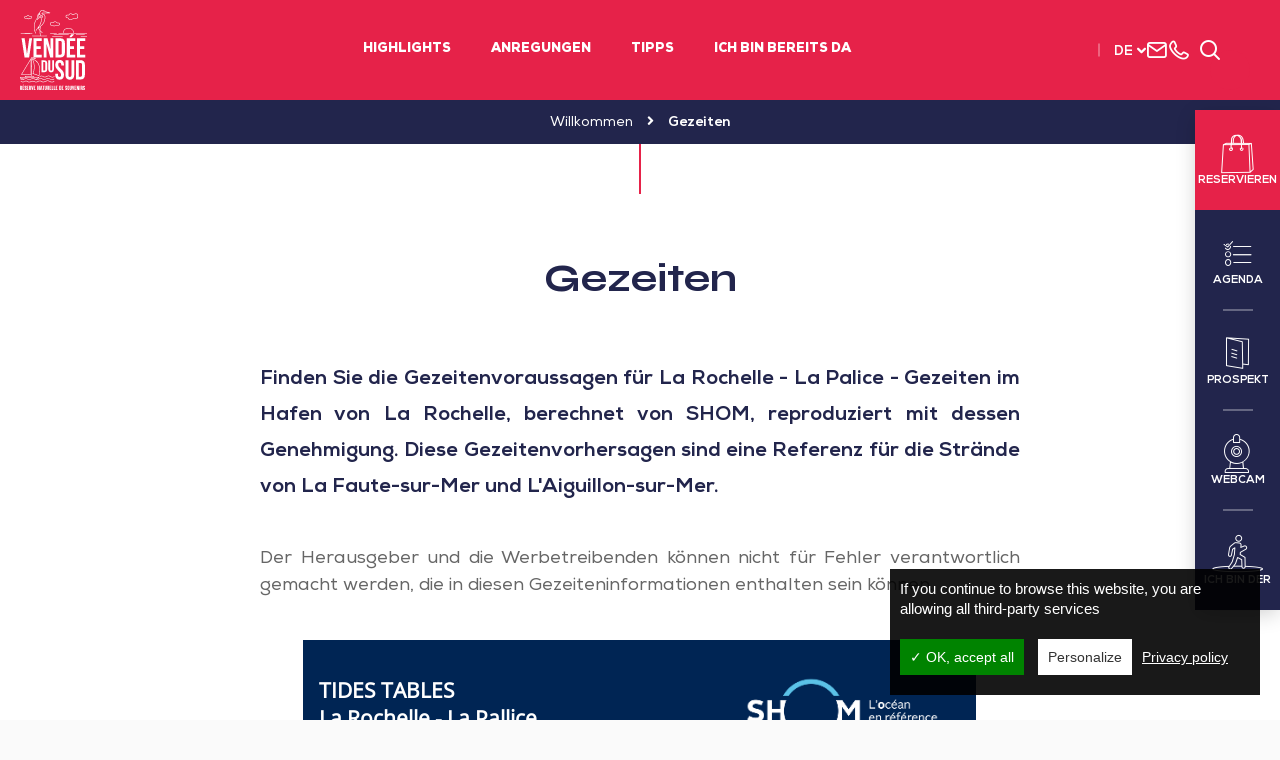

--- FILE ---
content_type: text/html; charset=UTF-8
request_url: https://www.sudvendeelittoral.de/gezeiten/
body_size: 10643
content:
<!doctype html>
<html lang="de-DE" class="no-js">
<head>
    <meta charset="UTF-8">
    
    <meta http-equiv="X-UA-Compatible" content="IE=edge,chrome=1">
    <meta name="viewport"
          content="width=device-width, initial-scale=1.0, minimum-scale=1.0, maximum-scale=1.0, user-scalable=no">
    <!-- <meta name="format-detection" content="telephone=no"> -->

    <link href="//www.google-analytics.com" rel="dns-prefetch">

    <!-- Place your favicon here! @see http://realfavicongenerator.net/ -->

    <script type="text/javascript">
		var Theme = {
			domain: 'https://www.sudvendeelittoral.de',
			theme_url: 'https://www.sudvendeelittoral.de/wp-content/themes/svlt',
			ajax_url: 'https://www.sudvendeelittoral.de/wp-admin/admin-ajax.php',
			privacy_url: 'https://www.sudvendeelittoral.de/datenschutzbestimmungen-und-cookies/',
			current_blog_id: '3',
			header_offset: 0,
			header_fixed_height: 0,
			translations: {
				calculate_my_itinerary: 'Berechnen Sie Ihre Anfahrtszeit',
				already_voted: 'Entschuldige, aber haben Sie schon votiert.',
				trip_distance: '<b>{{ distance }}</b> von Ihrer Position entfernt',
				my_position: 'Mein Standpunkt',
				filter_title: 'Verfeinern mein Suche',
				filter_submit: 'Ergebnisse sehen'
			},
			translate: {
				you_are_here: 'Sie sind da',
				loading: 'Laufendes Beladung',
				noOffer: 'Leider gibt es zu Ihrer Suchanfrage keine passenden Treffer.',
				wpet_trip_distance: 'An <b>{{ distance }}</b> von ihre Standort',
			},
			idpage: '117',
			_REQUEST: {
				newsletter_email: ''
			}
		};
    </script>

	    <script type="application/ld+json">
            {
                "@context": "http://schema.org/",
                "@type": "TouristInformationCenter",
                "name": "Sud Vend\u00e9e Littoral Tourismus",
                "address": {
                    "@type": "PostalAddress",
                    "streetAddress": "4 route de Lu\u00e7on" ,
                    "postalCode":"85580",
                    "addressLocality": "Saint-Michel-en-l'Herm"                },
                "image": {
                    "@type": "ImageObject",
                    "url": "https://www.sudvendeelittoral.de/wp-content/themes/svlt/img/logo.svg"
                },
                "telephone": "+33 2515 63737",
                "geo": {
                    "@type": "GeoCoordinates",
                    "latitude": "46.363950",
                    "longitude": "-1.241240"
                },
                "sameAs" : ["https://fr-fr.facebook.com/SudVendeeLittoralTourisme/","https://www.instagram.com/sudvendeelittoral/","https://www.youtube.com/channel/UCd5P5y5yyNcJIZLMPaL-aMA/featured"]
            }

    </script>

	
<script type="application/ld+json">
    {
        "@context": "http://schema.org",
        "@type": "BreadcrumbList",
        "itemListElement": [{"@type":"ListItem","position":1,"item":{"@type":"WebPage","@id":"https:\/\/www.sudvendeelittoral.de","url":"https:\/\/www.sudvendeelittoral.de","name":"Willkommen"}},{"@type":"ListItem","position":2,"item":{"@type":"WebPage","@id":"https:\/\/www.sudvendeelittoral.de\/gezeiten","url":"https:\/\/www.sudvendeelittoral.de\/gezeiten","name":"Gezeiten"}}]    }




</script>

	
	
<!-- This site is optimized with the Yoast SEO Premium plugin v11.3 - https://yoast.com/wordpress/plugins/seo/ -->
<title>Gezeiten - Zeitpläne und Vorhersagen - Sud Vendée Littoral Tourismus</title>
<meta name="description" content="Finden Sie die Gezeitenvoraussagen für La Rochelle-la Pallice. Diese Vorhersagen sind Richtwerte für die Strände von La Faute-sur-Mer und L&#039;Aiguillon-sur-Mer."/>
<link rel="canonical" href="https://www.sudvendeelittoral.de/gezeiten/" />
<meta property="og:locale" content="de_DE" />
<meta property="og:type" content="article" />
<meta property="og:title" content="Gezeiten - Zeitpläne und Vorhersagen - Sud Vendée Littoral Tourismus" />
<meta property="og:description" content="Finden Sie die Gezeitenvoraussagen für La Rochelle-la Pallice. Diese Vorhersagen sind Richtwerte für die Strände von La Faute-sur-Mer und L&#039;Aiguillon-sur-Mer." />
<meta property="og:url" content="https://www.sudvendeelittoral.de/gezeiten/" />
<meta property="og:site_name" content="Sud Vendée Littoral Tourismus" />
<meta property="article:publisher" content="https://www.facebook.com/SudVendeeLittoralTourisme" />
<meta property="og:image" content="https://www.sudvendeelittoral.de/wp-content/uploads/sites/3/2018/10/char-a-voile-plage-la-faute-sur-mer-vendee.jpg" />
<meta property="og:image:secure_url" content="https://www.sudvendeelittoral.de/wp-content/uploads/sites/3/2018/10/char-a-voile-plage-la-faute-sur-mer-vendee.jpg" />
<meta property="og:image:width" content="1440" />
<meta property="og:image:height" content="960" />
<meta name="twitter:card" content="summary_large_image" />
<meta name="twitter:description" content="Finden Sie die Gezeitenvoraussagen für La Rochelle-la Pallice. Diese Vorhersagen sind Richtwerte für die Strände von La Faute-sur-Mer und L&#039;Aiguillon-sur-Mer." />
<meta name="twitter:title" content="Gezeiten - Zeitpläne und Vorhersagen - Sud Vendée Littoral Tourismus" />
<meta name="twitter:image" content="https://www.sudvendeelittoral.de/wp-content/uploads/2018/10/char-a-voile-plage-la-faute-sur-mer-vendee.jpg" />
<script type='application/ld+json' class='yoast-schema-graph yoast-schema-graph--main'>{"@context":"https://schema.org","@graph":[{"@type":"Organization","@id":"https://www.sudvendeelittoral.de/#organization","name":"","url":"https://www.sudvendeelittoral.de/","sameAs":["https://www.facebook.com/SudVendeeLittoralTourisme","https://www.instagram.com/sudvendeelittoral/","https://www.youtube.com/channel/UCd5P5y5yyNcJIZLMPaL-aMA"]},{"@type":"WebSite","@id":"https://www.sudvendeelittoral.de/#website","url":"https://www.sudvendeelittoral.de/","name":"Sud Vend\u00e9e Littoral Tourismus","publisher":{"@id":"https://www.sudvendeelittoral.de/#organization"},"potentialAction":{"@type":"SearchAction","target":"https://www.sudvendeelittoral.de/?s={search_term_string}","query-input":"required name=search_term_string"}},{"@type":"WebPage","@id":"https://www.sudvendeelittoral.de/gezeiten/#webpage","url":"https://www.sudvendeelittoral.de/gezeiten/","inLanguage":"de-DE","name":"Gezeiten - Zeitpl\u00e4ne und Vorhersagen - Sud Vend\u00e9e Littoral Tourismus","isPartOf":{"@id":"https://www.sudvendeelittoral.de/#website"},"datePublished":"2019-07-19T09:06:15+00:00","dateModified":"2020-01-08T12:58:36+00:00","description":"Finden Sie die Gezeitenvoraussagen f\u00fcr La Rochelle-la Pallice. Diese Vorhersagen sind Richtwerte f\u00fcr die Str\u00e4nde von La Faute-sur-Mer und L'Aiguillon-sur-Mer.","breadcrumb":{"@id":"https://www.sudvendeelittoral.de/gezeiten/#breadcrumb"}},{"@type":"BreadcrumbList","@id":"https://www.sudvendeelittoral.de/gezeiten/#breadcrumb","itemListElement":[{"@type":"ListItem","position":1,"item":{"@type":"WebPage","@id":"https://www.sudvendeelittoral.de/","url":"https://www.sudvendeelittoral.de/","name":"Willkommen"}},{"@type":"ListItem","position":2,"item":{"@type":"WebPage","@id":"https://www.sudvendeelittoral.de/gezeiten/","url":"https://www.sudvendeelittoral.de/gezeiten/","name":"Gezeiten"}}]}]}</script>
<!-- / Yoast SEO Premium plugin. -->

<link rel='dns-prefetch' href='//www.google.com' />
<link rel='dns-prefetch' href='//cdnjs.cloudflare.com' />
<link rel='dns-prefetch' href='//fonts.googleapis.com' />
<link rel='dns-prefetch' href='//s.w.org' />
		<script type="text/javascript">
			window._wpemojiSettings = {"baseUrl":"https:\/\/s.w.org\/images\/core\/emoji\/11\/72x72\/","ext":".png","svgUrl":"https:\/\/s.w.org\/images\/core\/emoji\/11\/svg\/","svgExt":".svg","source":{"concatemoji":"https:\/\/www.sudvendeelittoral.de\/wp-includes\/js\/wp-emoji-release.min.js?ver=4.9.18"}};
			!function(e,a,t){var n,r,o,i=a.createElement("canvas"),p=i.getContext&&i.getContext("2d");function s(e,t){var a=String.fromCharCode;p.clearRect(0,0,i.width,i.height),p.fillText(a.apply(this,e),0,0);e=i.toDataURL();return p.clearRect(0,0,i.width,i.height),p.fillText(a.apply(this,t),0,0),e===i.toDataURL()}function c(e){var t=a.createElement("script");t.src=e,t.defer=t.type="text/javascript",a.getElementsByTagName("head")[0].appendChild(t)}for(o=Array("flag","emoji"),t.supports={everything:!0,everythingExceptFlag:!0},r=0;r<o.length;r++)t.supports[o[r]]=function(e){if(!p||!p.fillText)return!1;switch(p.textBaseline="top",p.font="600 32px Arial",e){case"flag":return s([55356,56826,55356,56819],[55356,56826,8203,55356,56819])?!1:!s([55356,57332,56128,56423,56128,56418,56128,56421,56128,56430,56128,56423,56128,56447],[55356,57332,8203,56128,56423,8203,56128,56418,8203,56128,56421,8203,56128,56430,8203,56128,56423,8203,56128,56447]);case"emoji":return!s([55358,56760,9792,65039],[55358,56760,8203,9792,65039])}return!1}(o[r]),t.supports.everything=t.supports.everything&&t.supports[o[r]],"flag"!==o[r]&&(t.supports.everythingExceptFlag=t.supports.everythingExceptFlag&&t.supports[o[r]]);t.supports.everythingExceptFlag=t.supports.everythingExceptFlag&&!t.supports.flag,t.DOMReady=!1,t.readyCallback=function(){t.DOMReady=!0},t.supports.everything||(n=function(){t.readyCallback()},a.addEventListener?(a.addEventListener("DOMContentLoaded",n,!1),e.addEventListener("load",n,!1)):(e.attachEvent("onload",n),a.attachEvent("onreadystatechange",function(){"complete"===a.readyState&&t.readyCallback()})),(n=t.source||{}).concatemoji?c(n.concatemoji):n.wpemoji&&n.twemoji&&(c(n.twemoji),c(n.wpemoji)))}(window,document,window._wpemojiSettings);
		</script>
		<style type="text/css">
img.wp-smiley,
img.emoji {
	display: inline !important;
	border: none !important;
	box-shadow: none !important;
	height: 1em !important;
	width: 1em !important;
	margin: 0 .07em !important;
	vertical-align: -0.1em !important;
	background: none !important;
	padding: 0 !important;
}
</style>
<link rel='stylesheet' id='contact-form-7-css'  href='https://www.sudvendeelittoral.de/wp-content/plugins/contact-form-7/includes/css/styles.css?ver=5.1.4' media='all' />
<link rel='stylesheet' id='gglcptch-css'  href='https://www.sudvendeelittoral.de/wp-content/plugins/google-captcha/css/gglcptch.css?ver=1.37' media='all' />
<link rel='stylesheet' id='weather-font-css'  href='https://www.sudvendeelittoral.de/wp-content/plugins/iris-weather/public/styles/weather-icons.css' media='' />
<link rel='stylesheet' id='wp-etourisme-css'  href='https://www.sudvendeelittoral.de/wp-content/plugins/wp-etourisme/public/css/wp-etourisme-public.min.css' media='all' />
<link rel='stylesheet' id='normalize-css'  href='https://www.sudvendeelittoral.de/wp-content/themes/svlt/css/lib/normalize.css' media='all' />
<link rel='stylesheet' id='theme-css'  href='https://www.sudvendeelittoral.de/wp-content/themes/svlt/style.css' media='all' />
<link rel='stylesheet' id='google-fonts-css'  href='https://fonts.googleapis.com/css?family=Open+Sans:400,400i,600,600i,700,700i|Oswald:300,400,700' media='all' />
<link rel='stylesheet' id='font-awesome-css'  href='https://cdnjs.cloudflare.com/ajax/libs/font-awesome/5.2.0/css/all.min.css' media='all' />
<link rel='stylesheet' id='fonticon-css'  href='https://www.sudvendeelittoral.de/wp-content/themes/svlt/fonts/fonticon/style.css' media='all' />
<link rel='stylesheet' id='wpet-font-css'  href='https://www.sudvendeelittoral.de/wp-content/themes/svlt/fonts/wpet/style.css' media='all' />
<link rel='stylesheet' id='bootstrap-css'  href='https://www.sudvendeelittoral.de/wp-content/themes/svlt/js/lib/bootstrap/css/bootstrap.min.css' media='all' />
<link rel='stylesheet' id='animate-css'  href='https://www.sudvendeelittoral.de/wp-content/themes/svlt/css/lib/animate.css' media='all' />
<link rel='stylesheet' id='slick-css'  href='https://www.sudvendeelittoral.de/wp-content/themes/svlt/js/lib/slick/slick.css' media='all' />
<link rel='stylesheet' id='magnific-popup-css'  href='https://www.sudvendeelittoral.de/wp-content/themes/svlt/js/lib/magnific-popup/magnific-popup.css' media='all' />
<link rel='stylesheet' id='m-custom-scrollbar-css'  href='https://www.sudvendeelittoral.de/wp-content/themes/svlt/js/lib/m-custom-scrollbar/jquery.mCustomScrollbar.min.css' media='all' />
<link rel='stylesheet' id='pickadate-css-css'  href='https://www.sudvendeelittoral.de/wp-content/plugins/wp-etourisme/public/libs/css/pickadate/default.css' media='all' />
<link rel='stylesheet' id='app-css'  href='https://www.sudvendeelittoral.de/wp-content/themes/svlt/css/app.css' media='all' />
<script type='text/javascript' src='https://www.sudvendeelittoral.de/wp-includes/js/jquery/jquery.js?ver=1.12.4'></script>
<script type='text/javascript' src='https://www.sudvendeelittoral.de/wp-includes/js/jquery/jquery-migrate.min.js?ver=1.4.1'></script>
<script type='text/javascript' src='https://www.sudvendeelittoral.de/wp-content/plugins/iris-weather/public/scripts/app_shared.js'></script>
<script type='text/javascript'>
/* <![CDATA[ */
var wpet_marketplace_param = {"ajax_url":"https:\/\/www.sudvendeelittoral.de\/wp-admin\/admin-ajax.php","format":"dd.mm.yyyy","lightpick":"DD.MM.YYYY","locale":"de","messages":{"date":"Arrival date field is required","enddate":"Departure date field is required","duration":"Duration field is required","adult":"Adults number field is required"}};
/* ]]> */
</script>
<script type='text/javascript' src='https://www.sudvendeelittoral.de/wp-content/plugins/wp-etourisme-marketplace/shared/js/wp-etourisme-marketplace-shared.min.js'></script>
<script type='text/javascript' src='https://www.sudvendeelittoral.de/wp-content/themes/svlt/js/lib/tarteaucitron/tarteaucitron.js'></script>
<script type='text/javascript' src='https://cdnjs.cloudflare.com/ajax/libs/modernizr/2.8.3/modernizr.min.js'></script>
<script type='text/javascript' src='https://www.sudvendeelittoral.de/wp-content/plugins/wp-etourisme/public/libs/js/pickadate/picker.js'></script>
<script type='text/javascript' src='https://www.sudvendeelittoral.de/wp-content/plugins/wp-etourisme/public/libs/js/pickadate/picker.date.js'></script>
<script type='text/javascript' src='https://www.sudvendeelittoral.de/wp-content/plugins/wp-etourisme/public/libs/js/pickadate/translations/de.js'></script>
<link rel='https://api.w.org/' href='https://www.sudvendeelittoral.de/wp-json/' />
<link rel="alternate" type="application/json+oembed" href="https://www.sudvendeelittoral.de/wp-json/oembed/1.0/embed?url=https%3A%2F%2Fwww.sudvendeelittoral.de%2Fgezeiten%2F" />
<link rel="alternate" type="text/xml+oembed" href="https://www.sudvendeelittoral.de/wp-json/oembed/1.0/embed?url=https%3A%2F%2Fwww.sudvendeelittoral.de%2Fgezeiten%2F&#038;format=xml" />
<link rel="icon" href="https://www.sudvendeelittoral.de/wp-content/uploads/sites/3/2018/10/cropped-favicon-sudvendee-32x32.jpg" sizes="32x32" />
<link rel="icon" href="https://www.sudvendeelittoral.de/wp-content/uploads/sites/3/2018/10/cropped-favicon-sudvendee-192x192.jpg" sizes="192x192" />
<link rel="apple-touch-icon-precomposed" href="https://www.sudvendeelittoral.de/wp-content/uploads/sites/3/2018/10/cropped-favicon-sudvendee-180x180.jpg" />
<meta name="msapplication-TileImage" content="https://www.sudvendeelittoral.de/wp-content/uploads/sites/3/2018/10/cropped-favicon-sudvendee-270x270.jpg" />

    <!-- Google Analytics -->
	<!-- Google Tag Manager -->
<script>(function(w,d,s,l,i){w[l]=w[l]||[];w[l].push({'gtm.start':
new Date().getTime(),event:'gtm.js'});var f=d.getElementsByTagName(s)[0],
j=d.createElement(s),dl=l!='dataLayer'?'&l='+l:'';j.async=true;j.src=
'https://www.googletagmanager.com/gtm.js?id='+i+dl;f.parentNode.insertBefore(j,f);
})(window,document,'script','dataLayer','GTM-PLVWGD3');</script>
<!-- End Google Tag Manager -->
    <meta name="facebook-domain-verification" content="aqdsejw7hzxhg9mua2kmrjqxdxtvc4" />
</head>


<body class="page-template-default page page-id-117 gezeiten">


    <!-- Google Tag Manager (noscript) -->
    <noscript>
        <iframe src="https://www.googletagmanager.com/ns.html?id=GTM-PLVWGD3"
                height="0" width="0" style="display:none;visibility:hidden"></iframe>
    </noscript>
    <!-- End Google Tag Manager (noscript) -->


<div class="site-menu__mobile" id="site-menu__mobile">
    <p class="site-menu__mobile__title">Menü</p>
    <div class="site-menu__mobile__wrapper" id="site-menu__mobile__wrapper"></div>
    <div class="site-menu__mobile__tools" id="site-menu__mobile__tools"></div>
</div>

<!-- wrapper -->
<div class="wrapper">

    <div class="site-overlay" id="site-overlay"></div>

    <!-- header -->
    <header class="site-header clear" role="banner">

        <div class="site-logo">
            <a href="https://www.sudvendeelittoral.de">
                <img class="site-logo__img" src="https://www.sudvendeelittoral.de/wp-content/themes/svlt/img/logo.svg"
                     alt="Sud Vendée Littoral Tourismus">
				                    <p class="u-sr-only">Sud Vendée Littoral TourismusSüd Vendée Küste</p>
				            </a>
        </div>

		
<div class="site-nav" id="site-nav">
    <a class="icon-cross site-nav__close js-maxi-menu-close" href="#close">Schlossen</a>
    <nav class="nav" id="nav" role="navigation">
        <ul>
			                <li class="menu-item menu-item-has-children">
                    <a href="https://www.sudvendeelittoral.de/highlights/">Highlights</a>
					                            <div class="maxi-menu"
							     style="background-image: url(https://www.sudvendeelittoral.de/wp-content/uploads/sites/3/2018/06/slide-1.jpg)">
                                <div class="container">
                                    <ul class="maxi-menu__list">
										                                            <li>
                                                <a href="https://www.sudvendeelittoral.de/highlights/meer-straende-und-kanus/">Meer, Strände und Kanus</a>
                                            </li>
										                                            <li>
                                                <a href="https://www.sudvendeelittoral.de/highlights/natur-pur/">Natur pur</a>
                                            </li>
										                                            <li>
                                                <a href="https://www.sudvendeelittoral.de/highlights/der-marais-poitevin/">Der Marais poitevin</a>
                                            </li>
										                                            <li>
                                                <a href="https://www.sudvendeelittoral.de/highlights/radfahren-und-wandern/">Radfahren und Wandern</a>
                                            </li>
										                                            <li>
                                                <a href="https://www.sudvendeelittoral.de/highlights/wein-und-gastronomie/">Wein und Gastronomie</a>
                                            </li>
										                                            <li>
                                                <a href="https://www.sudvendeelittoral.de/highlights/kulturschaetze/">Kulturschätze</a>
                                            </li>
										                                            <li>
                                                <a href="https://www.sudvendeelittoral.de/highlights/das-muss-man-gesehen-haben/">Das muss man gesehen haben...</a>
                                            </li>
										                                    </ul>
                                </div>
                            </div>
						                </li>
			                <li class="menu-item ">
                    <a href="https://www.sudvendeelittoral.de/anregungen/">Anregungen</a>
					                </li>
			                <li class="menu-item menu-item-has-children">
                    <a href="https://www.sudvendeelittoral.de/tipps/">Tipps</a>
					                            <div class="maxi-menu"
							     style="background-image: url(https://www.sudvendeelittoral.de/wp-content/uploads/sites/3/2018/10/maxi-menu-hotel-le-bordeaux-lucon.jpg)">
                                <div class="container">
                                    <div class="j-span-8 col-a js-mh">
                                        <ul class="maxi-menu__list maxi-menu__list--2">
											                                                <li>
                                                    <a href="https://www.sudvendeelittoral.de/tipps/uebernachten/">Übernachten</a>
                                                </li>
											                                                <li>
                                                    <a href="https://www.sudvendeelittoral.de/tipps/essen-und-trinken/">Essen und Trinken</a>
                                                </li>
											                                                <li>
                                                    <a href="https://www.sudvendeelittoral.de/tipps/ausflugsziele/">Ausflugsziele</a>
                                                </li>
											                                                <li>
                                                    <a href="https://www.sudvendeelittoral.de/tipps/auf-den-markt-gehen/">Auf den Markt gehen</a>
                                                </li>
											                                                <li>
                                                    <a href="https://www.sudvendeelittoral.de/tipps/regionale-produkte/">Regionale Produkte</a>
                                                </li>
											                                                <li>
                                                    <a href="https://www.sudvendeelittoral.de/tipps/aktivitaeten-online-buchen/">Aktivitäten online buchen</a>
                                                </li>
											                                                <li>
                                                    <a href="https://www.sudvendeelittoral.de/tipps/anreise-und-transport/">Anreise und Transport</a>
                                                </li>
											                                                <li>
                                                    <a href="https://www.sudvendeelittoral.de/tipps/unsere-touristeninformationen/">Unsere Touristeninformationen</a>
                                                </li>
											                                                <li>
                                                    <a href="https://www.sudvendeelittoral.de/tipps/wir-stellen-uns-vor/">Wir stellen uns vor ?</a>
                                                </li>
											                                                <li>
                                                    <a href="https://www.sudvendeelittoral.de/tipps/kontakt/">Kontaktiert einen Ortsexperten</a>
                                                </li>
											                                        </ul>
                                    </div>
                                    <div class="j-span-4 col-b js-mh">
                                        <div class="maxi-menu__cta">
                                            <a href="https://www.sudvendeelittoral.de/tipps/kalender/"
                                               class="maxi-menu__cta__item">
                                                <i class="fi fi-calendar"></i>
                                                <span>Kalender</span>
                                            </a>
                                            <a href="https://www.sudvendeelittoral.de/tipps/unser-ticketshop/"
                                               class="maxi-menu__cta__item">
                                                <i class="fi fi-ticket"></i>
                                                <span>Tickets</span>
                                            </a>
                                            <a href="https://www.sudvendeelittoral.de/tipps/unsere-broschueren/"
                                               class="maxi-menu__cta__item">
                                                <i class="fi fi-book"></i>
                                                <span>Unsere Broschüren</span>
                                            </a>
                                        </div>
                                    </div>
                                </div>
                            </div>
						                </li>
			                <li class="menu-item ">
                    <a href="https://www.sudvendeelittoral.de/ich-bin-bereits-da/">Ich bin bereits da</a>
					                </li>
			        </ul>
    </nav>
</div>
        
        <div class="siteHeaderTop">
            <div class="siteHeaderTop__item langSwitcher" id="langSwitcher" data-current-lang="de">
                <p class="langSwitcher_current">
                    <a href="javascript:void(0)" class="nturl notranslate">de</a>
                </p>

                <i class="fi fi-angle-down-new"></i>

                <ul class="langSwitcher_langs">
                                            <li>
                            <a class="nturl notranslate" href="https://www.vendeedusud.com"
                               title="fr_FR">fr</a>
                        </li>
                                            <li>
                            <a class="nturl notranslate" href="https://www.sudvendeelittoral.co.uk"
                               title="en_US">en</a>
                        </li>
                                            <li>
                            <a class="nturl notranslate" href="https://www.sudvendeelittoral.nl"
                               title="nl_NL">nl</a>
                        </li>
                                    </ul>
            </div>

            <a class="siteHeaderTop__item siteHeaderTop__item--contact" href="https://www.sudvendeelittoral.de/tipps/kontakt/"
               data-toggle="tooltip" data-placement="bottom" title="Uns kontaktieren">
                <i class="fi fi-envelope"></i>
                <span class="u-sr-only">Uns kontaktieren</span>
            </a>

            <a class="siteHeaderTop__item js-link-tel" href="tel: +33 2515 63737"
               data-href="https://www.sudvendeelittoral.de/tipps/kontakt/" data-toggle="tooltip" data-placement="bottom"
               title="+33 2515 63737">
                <i class="fi fi-phone"></i>
                <span class="u-sr-only">+33 2515 63737</span>
            </a>

            <span class="siteHeaderTop__item notranslate">
                <div id="widget-panier" data-wpet-widget="opensystem-cart"></div>            </span>

            <a class="siteHeaderTop__item js-trigger-search" href="#search" data-toggle="tooltip"
               data-placement="bottom" title="Suchen">
                <i class="fi fi-search"></i><span class="u-sr-only">Suchen</span>
            </a>
        </div>

        <a href="#nav" class="js-trigger-menu" id="js-trigger-menu"><i class="trigger-menu-icon"></i></a>

    </header>
    <!-- /header -->

    <div class="siteSearch">
        <a class="icon-cross" id="trigger-close-siteSearch" href="#close">Schlossen</a>
        <div class="container">
            <div class="siteSearchInner">
				<form class="search" method="get" action="https://www.sudvendeelittoral.de" role="search">
    <input class="form-control search-input" type="search" name="s" placeholder="Suchen">
    <button class="btn search-submit" type="submit" role="button">Suchen</button>
</form>                <p class="siteSearchInfo">Schreiben Sie ihre Suche und klicken an Eintritt</p>
            </div>
        </div>
    </div>

	<div class="toolbar">
    <ul class="toolbar__links">
        <li class="no-border">
            <a class="toolbar__links__item toolbar__links__item--booking" href="https://www.sudvendeelittoral.de/tipps/aktivitaeten-online-buchen/" data-offset="100" title="Reservieren">
                <i class="fi fi-sidebar-bag"></i>
                <span>Reservieren</span>
            </a>
        </li>
        <li>
            <a class="toolbar__links__item" href="https://www.sudvendeelittoral.de/tipps/kalender/" data-toggle="tooltip" data-placement="left" title="Agenda">
                <i class="fi fi-sidebar-todo"></i>
                <span>Agenda</span>
            </a>
        </li>
        <li>
            <a class="toolbar__links__item" href="https://www.sudvendeelittoral.de/tipps/unsere-broschueren/" data-toggle="tooltip" data-placement="left" title="Prospekt">
                <i class="fi fi-sidebar-leaflet"></i>
                <span>Prospekt</span>
            </a>
        </li>
        <li>
            <a class="toolbar__links__item" href="https://www.sudvendeelittoral.de/cams/" data-toggle="tooltip" data-placement="left" title="Webcam">
                <i class="fi fi-sidebar-webcam"></i>
                <span>Webcam</span>
            </a>
        </li>
        <li>
            <a class="toolbar__links__item toolbar__links__item--here" href="https://www.sudvendeelittoral.de/ich-bin-bereits-da/" data-toggle="tooltip" data-placement="left" title="Vor Ort">
                <i class="fi fi-sidebar-walking-man"></i>
                <span>Ich bin der</span>
            </a>
        </li>
    </ul>
</div>

		
	
			
<div class="breadcrumbs">
    
    
        <div class="breadcrumbs-links"><span><span><a href="https://www.sudvendeelittoral.de/" >Willkommen</a> <i class="fa fa-angle-right"></i> <span class="breadcrumb_last" aria-current="page">Gezeiten</span></span></span></div>        
    
</div>

        <div class="main-anchor" id="main-anchor"></div>
	
			
	
		
<div class="container">

    
            <h1 class="page-title--alt">Gezeiten</h1>
    
    
    
</div>
<main role="main">
    <section class="container-medium">

                    <div class="excerpt">Finden Sie die Gezeitenvoraussagen für La Rochelle - La Palice - Gezeiten im Hafen von La Rochelle, berechnet von SHOM, reproduziert mit dessen Genehmigung.
Diese Gezeitenvorhersagen sind eine Referenz für die Strände von La Faute-sur-Mer und L'Aiguillon-sur-Mer.</div>
        
                    <article id="post-117" class="post-117 page type-page status-publish hentry">
                <p>Der Herausgeber und die Werbetreibenden können nicht für Fehler verantwortlich gemacht werden, die in diesen Gezeiteninformationen enthalten sein können.<br />
</p>
<p><script src="https://services.data.shom.fr/hdm/vignette/grande/LA_ROCHELLE-PALLICE?locale=en"></script></p>
            </article>
                
                
    </section>

    </main>



<!-- footer -->
<footer class="site-footer" role="contentinfo">

	
    <div class="site-footer__address">
        <div class="container">
            <p class="site-footer__address__title h4">Tourismusverband Süd Vendée Küste</p>
            <p class="site-footer__address__phone h4">Tel <a href="tel:+33 2515 63737">+33 2515 63737</a></p>
            <p class="site-footer__address__openings">Per Telefon, Öffnungszeiten: Montag - Freitag von 9:30 Uhr - 12:30 Uhr und von 14:00 Uhr - 17:30 Uhr, Samstag von 9:30 Uhr - 12:30 Uhr. Sonn- und feiertags von April bis September von 9:30 Uhr - 12:30 Uhr. </p>
            <div class="site-footer__address__cta">
                <a href="https://www.sudvendeelittoral.de/tipps/kontakt/"
                   class="btn">Uns kontaktieren</a>
                <a href="https://www.sudvendeelittoral.de/tipps/unsere-touristeninformationen/"
                   class="btn">Uns treffen</a>
            </div>
        </div>
    </div>

    <div class="site-footer__bottom">

        <div class="container">
            <ul class="footer-list--inline">
				                <li>
                    <a href="https://www.sudvendeelittoral.de/wetter/">
                        <i class="fi fi-sun"></i>
                        <span>Wetter</span>
                    </a>
                </li>
                <li>
                    <a href="https://www.sudvendeelittoral.de/gezeiten/">
                        <i class="fi fi-waves"></i>
                        <span>Gezeiten</span>
                    </a>
                </li>
                <li>
                    <a href="https://www.sudvendeelittoral.de/cams/">
                        <i class="fi fi-webcam"></i>
                        <span>Webcam</span>
                    </a>
                </li>
                <li>
                    <a href="https://www.sudvendeelittoral.de/tipps/unsere-broschueren/">
                        <i class="fi fi-book"></i>
                        <span>Prospekt</span>
                    </a>
                </li>
                <li>
                    <a href="https://www.sudvendeelittoral.de/ihre-meinung-ist-uns-wichtig/">
                        <i class="fi fi-comment"></i>
                        <span>Ihre Meinung ?</span>
                    </a>
                </li>
            </ul>
        </div>

        <div class="container">
            <ul class="siteFooterCredits">
                <li>
                    <a href="https://www.sudvendeelittoral.de/sitemap/">Sitemap</a>
                </li>
                <li>
                    <a href="https://www.sudvendeelittoral.de/rechtliche-hinweise/">Rechtliche Hinweise</a>
                </li>
                <li><a href="https://www.sudvendeelittoral.de/allgemeine-geschaeftsbedingungen/">Allgemainen Geschäftsbedingungen</a></li>
                <li>
                    <a href="https://www.sudvendeelittoral.de/datenschutzbestimmungen-und-cookies/">Datenschutzbestimmungen und Cookies</a>
                </li>
                <li><a href="#cookie-manager"
                       onclick="tarteaucitron.userInterface.openPanel(); event.preventDefault();">Cookies Verwaltung</a>
                </li>
                <li>Made with <i class="fa fa-heart" aria-hidden="true" title="love"></i> by                    <a href="https://www.iris-interactive.fr" target="_blank">IRIS Interactive</a></li>
            </ul>
        </div>
    </div>

    <div class="container">
        <ul class="site-footer__partners">
            <li>
                <a href="https://www.sudvendeelittoral.de/tipps/wir-stellen-uns-vor/unsere-qualitaetssicherung/">
                    <img data-src="https://www.sudvendeelittoral.de/wp-content/themes/svlt/img/partners/qualite-tourisme.svg"
                         alt="Logo Qualité Tourisme">
                </a>
            </li>
            <li>
                <a href="http://www.tourisme.fr/3039/office-de-tourisme-saint-michel-en-l-herm.htm" target="_blank">
                    <img data-src="https://www.sudvendeelittoral.de/wp-content/themes/svlt/img/partners/ot-de-france.svg"
                         alt="OT de France">
                </a>
            </li>
            <li>
                <a href="http://www.cc-sudvendeelittoral.fr" target="_blank">
                    <img data-src="https://www.sudvendeelittoral.de/wp-content/themes/svlt/img/partners/sud-vendee-littoral-comcom.png"
                         alt="Sud Vendée Littoral ComCom">
                </a>
            </li>
            <li>
                <a href="http://www.vendee-tourisme.com" target="_blank">
                    <img data-src="https://www.sudvendeelittoral.de/wp-content/themes/svlt/img/partners/vendee-tourisme.png"
                         alt="Vendée Tourisme">
                </a>
            </li>
            <li>
                <a href="https://pnr.parc-marais-poitevin.fr/" target="_blank">
                    <img data-src="https://www.sudvendeelittoral.de/wp-content/themes/svlt/img/partners/pnrmp.svg" alt="Parc naturel régional du Marais poitevin">
                </a>
            </li>
            <li>
                <a href="http://www.paysdelaloire.fr" target="_blank">
                    <img data-src="https://www.sudvendeelittoral.de/wp-content/themes/svlt/img/partners/leader.jpg" alt="Leader">
                </a>
            </li>
            <li>
                <a href="https://www.tourisme-durable.org/" target="_blank">
                    <img data-src="https://www.sudvendeelittoral.de/wp-content/themes/svlt/img/partners/atd.svg" alt="Acteurs du Tourisme Durable">
                </a>
            </li>
        </ul>
    </div>

</footer>
<!-- /footer -->

<a href="#top" class="back-to-top" id="back-to-top" title="Nach oben"><i
            class="fa fa-angle-up"></i></a>

</div>
<!-- /wrapper -->

		<div class="booking-form-modal">
    <div class="booking-form-modal__backdrop js-trigger-booking-form-close"></div>
    <a href="#close" class="icon-cross js-trigger-booking-form-close">Schlossen</a>
    
    <div class="booking-form shadow js-booking-form" id="booking-form">

        <div class="booking-form__nav clear">
            <a class="booking-form__nav__item js-trigger-booking-form-tab is-active" href="#booking-form-tab-1">
                <span class="booking-form__nav__item__icon">
                    <i class="fi fi-house"></i>
                </span>
                <span class="booking-form__nav__item__label">Ich reserviere ein</span>
                <strong>unterkunft</strong>
            </a>
            <a class="booking-form__nav__item" href="https://www.sudvendeelittoral.de/tipps/aktivitaeten-online-buchen/">
                <span class="booking-form__nav__item__icon">
                    <i class="fi fi-water-wings"></i>
                </span>
                <span class="booking-form__nav__item__label">Ich suhe</span>
                <strong>aktivität</strong>
            </a>
            <a class="booking-form__nav__item" href="https://www.sudvendeelittoral.de/tipps/unser-ticketshop/">
                <span class="booking-form__nav__item__icon">
                    <i class="fi fi-tickets"></i>
                </span>
                <span class="booking-form__nav__item__label">Ich greife auf die</span>
                <strong>buchung</strong>
            </a>
            <a class="booking-form__nav__item" href="https://www.sudvendeelittoral.de/tipps/aktivitaeten-online-buchen/">
                <span class="booking-form__nav__item__icon">
                    <i class="fi fi-gift"></i>
                </span>
                <span class="booking-form__nav__item__label">Ich kaufe einen</span>
                <strong>aufenthalt</strong>
            </a>
        </div>

                <div class="booking-form__tab" id="booking-form-tab-1">
            <form action="https://www.sudvendeelittoral.de/tipps/uebernachten/eine-unterkunft-finden/irisit/types/freizeit-camp/" method="post" class="form-inline" id="form-hebergement">
                <input type="hidden" name="marketplace_search[duration]" value="7">
                <input type="hidden" name="askmarketplace" value="1">

                <p class="booking-form__title">Ich möchte buchen</p>
                <div class="form-split">
                    <div class="form-group">
                        <label for="hebergement_type">
                            <span class="u-sr-only">Art der unterbringung</span>
                            <span>ein</span>
                        </label>
                        <div class="form-select">
                            <select name="hebergement_type" class="booking-form__type js-auto-resize-input" id="hebergement_type">
                                                                    <option value="0" data-action="https://www.sudvendeelittoral.de/tipps/uebernachten/eine-unterkunft-finden/irisit/types/freizeit-camp/">Campingplatz</option>
                                                                    <option value="1" data-action="https://www.sudvendeelittoral.de/tipps/uebernachten/eine-unterkunft-finden/irisit/types/hotel/">Hotel</option>
                                                                    <option value="2" data-action="https://www.sudvendeelittoral.de/tipps/uebernachten/eine-unterkunft-finden/irisit/types/gaestezimmer/">Fremdenzimmer</option>
                                                                    <option value="3" data-action="https://www.sudvendeelittoral.de/tipps/uebernachten/eine-unterkunft-finden/irisit/types/moeblierte-zimmer/">Ferienhäuser</option>
                                                                    <option value="4" data-action="https://www.sudvendeelittoral.de/tipps/uebernachten/eine-unterkunft-finden/">Feriendorf</option>
                                                                    <option value="5" data-action="https://www.sudvendeelittoral.de/tipps/uebernachten/eine-unterkunft-finden/irisit/types/moeblierte-zimmer/">Gruppenunterkünfte</option>
                                                            </select>
                        </div>
                    </div>
                    <div class="form-group">
                        <label for="hebergement_person">
                            <span class="u-sr-only">Menschen</span>
                            <span>für</span>
                        </label>
                        <div class="form-select">
                            <select name="marketplace_search[person]" class="js-auto-resize-input" id="hebergement_person">
                                                                    <option value="1" >1 person</option>
                                                                    <option value="2" selected>2 personen</option>
                                                                    <option value="3" >3 personen</option>
                                                                    <option value="4" >4 personen</option>
                                                                    <option value="5" >5 personen</option>
                                                                    <option value="6" >6 personen</option>
                                                            </select>
                        </div>
                    </div>
                </div>
                <div class="form-split">
                    <div class="form-group form-group--date-from">
                        <label for="hebergement_date_from">von</label>
                        <input type="text" class="form-control form-control--date booking-form__datepicker-from js-auto-resize-input" placeholder="…" name="marketplace_search[startdate]" id="hebergement_date_from" data-value="05.11.2025" data-default-value="05.11.2025">
                    </div>
                    <div class="form-group form-group--date-to">
                        <label for="hebergement_date_to">bis</label>
                        <input type="text" class="form-control form-control--date booking-form__datepicker-to js-auto-resize-input" placeholder="…" name="hebergement_date_to" id="hebergement_date_to" data-value="12.11.2025" data-default-value="12.11.2025">
                    </div>
                </div>
                <div class="form-group form-group--submit">
                    <button class="button" type="submit">Suchen</button>
                </div>

            </form>
        </div>
        
            </div>
</div>

        <div id='fb-root'></div>
          <script>(function(d, s, id) {
            var js, fjs = d.getElementsByTagName(s)[0];
            js = d.createElement(s); js.id = id;
            js.src = 'https://connect.facebook.net/fr_FR/sdk/xfbml.customerchat.js#xfbml=1&version=v6.0&autoLogAppEvents=1';
            fjs.parentNode.insertBefore(js, fjs);
          }(document, 'script', 'facebook-jssdk'));</script>
          <div class='fb-customerchat'
            attribution='wordpress'
            attribution_version='1.8'
            page_id=1269579853085830
          >
        </div>
        <script type='text/javascript'>
/* <![CDATA[ */
var wpcf7 = {"apiSettings":{"root":"https:\/\/www.sudvendeelittoral.de\/wp-json\/contact-form-7\/v1","namespace":"contact-form-7\/v1"}};
/* ]]> */
</script>
<script type='text/javascript' src='https://www.sudvendeelittoral.de/wp-content/plugins/contact-form-7/includes/js/scripts.js?ver=5.1.4'></script>
<script type='text/javascript'>
/* <![CDATA[ */
var wpet_utils = {"ajax_url":"https:\/\/www.sudvendeelittoral.de\/wp-admin\/admin-ajax.php","id_page":"117","format":"dd.mm.yyyy","lightpick":"DD.MM.YYYY","ajax_mode":"1","locale":"de"};
/* ]]> */
</script>
<script type='text/javascript' src='https://www.sudvendeelittoral.de/wp-content/plugins/wp-etourisme/public/js/wp-etourisme-public.min.js'></script>
<script type='text/javascript' src='https://www.sudvendeelittoral.de/wp-content/plugins/wp-etourisme/public/libs/js/history/jquery.history.js'></script>
<script type='text/javascript' src='https://www.google.com/recaptcha/api.js?render=6LeTCRIaAAAAAH62NjVYINEf2yEK52yQa3i38h1k&#038;ver=3.0'></script>
<script type='text/javascript'>
/* <![CDATA[ */
var ajax_var = {"url":"https:\/\/www.sudvendeelittoral.de\/wp-admin\/admin-ajax.php","nonce":"f9d12a53a8"};
/* ]]> */
</script>
<script type='text/javascript' src='https://www.sudvendeelittoral.de/wp-content/themes/svlt/js/lib/post-like.js'></script>
<script type='text/javascript' src='https://www.sudvendeelittoral.de/wp-content/themes/svlt/js/lib/vanilla-lazyload/lazyload.min.js'></script>
<script type='text/javascript' src='https://www.sudvendeelittoral.de/wp-content/themes/svlt/js/lib/slick/slick.min.js'></script>
<script type='text/javascript' src='https://www.sudvendeelittoral.de/wp-content/themes/svlt/js/lib/bootstrap/js/bootstrap.min.js'></script>
<script type='text/javascript' src='https://www.sudvendeelittoral.de/wp-content/themes/svlt/js/lib/touch-swipe/jquery.touchSwipe.min.js'></script>
<script type='text/javascript' src='https://www.sudvendeelittoral.de/wp-content/themes/svlt/js/lib/magnific-popup/jquery.magnific-popup.js'></script>
<script type='text/javascript' src='https://www.sudvendeelittoral.de/wp-content/themes/svlt/js/lib/jquery-match-height/jquery.matchHeight-min.js'></script>
<script type='text/javascript' src='https://www.sudvendeelittoral.de/wp-content/themes/svlt/js/lib/isotope.min.js'></script>
<script type='text/javascript' src='https://www.sudvendeelittoral.de/wp-includes/js/imagesloaded.min.js?ver=3.2.0'></script>
<script type='text/javascript' src='https://www.sudvendeelittoral.de/wp-content/themes/svlt/js/lib/paroller/jquery.paroller.min.js'></script>
<script type='text/javascript' src='https://www.sudvendeelittoral.de/wp-content/themes/svlt/js/lib/in-view/in-view.min.js'></script>
<script type='text/javascript' src='https://www.sudvendeelittoral.de/wp-content/themes/svlt/js/lib/jquery.hc-sticky.min.js'></script>
<script type='text/javascript' src='https://www.sudvendeelittoral.de/wp-content/themes/svlt/js/lib/m-custom-scrollbar/jquery.mCustomScrollbar.concat.min.js'></script>
<script type='text/javascript' src='https://www.sudvendeelittoral.de/wp-content/themes/svlt/js/app-e-tourism.js'></script>
<script type='text/javascript' src='https://www.sudvendeelittoral.de/wp-content/themes/svlt/js/app.js'></script>
<script type='text/javascript' src='https://www.sudvendeelittoral.de/wp-includes/js/wp-embed.min.js?ver=4.9.18'></script>
<script type='text/javascript'>
/* <![CDATA[ */
var wpet_marketplace_opensystem = {"id_cart":"tGO3tLQ","id_integration":"1689","autosearch":"","overlay":"","search":[],"locale":"de"};
/* ]]> */
</script>
<script type='text/javascript' defer="defer" src='//gadget.open-system.fr/widgets-libs/rel/noyau-1.0.min.js'></script>
<script type="text/javascript">
( function( grecaptcha, sitekey, actions ) {

	var wpcf7recaptcha = {

		execute: function( action ) {
			grecaptcha.execute(
				sitekey,
				{ action: action }
			).then( function( token ) {
				var forms = document.getElementsByTagName( 'form' );

				for ( var i = 0; i < forms.length; i++ ) {
					var fields = forms[ i ].getElementsByTagName( 'input' );

					for ( var j = 0; j < fields.length; j++ ) {
						var field = fields[ j ];

						if ( 'g-recaptcha-response' === field.getAttribute( 'name' ) ) {
							field.setAttribute( 'value', token );
							break;
						}
					}
				}
			} );
		},

		executeOnHomepage: function() {
			wpcf7recaptcha.execute( actions[ 'homepage' ] );
		},

		executeOnContactform: function() {
			wpcf7recaptcha.execute( actions[ 'contactform' ] );
		},

	};

	grecaptcha.ready(
		wpcf7recaptcha.executeOnHomepage
	);

	document.addEventListener( 'change',
		wpcf7recaptcha.executeOnContactform, false
	);

	document.addEventListener( 'wpcf7submit',
		wpcf7recaptcha.executeOnHomepage, false
	);

} )(
	grecaptcha,
	'6LeTCRIaAAAAAH62NjVYINEf2yEK52yQa3i38h1k',
	{"homepage":"homepage","contactform":"contactform"}
);
</script>

<script>
	// Magnific Popup translation
	jQuery.extend(true, jQuery.magnificPopup.defaults, {
		tClose: 'Schlossen', // Alt text on close button
		tLoading: 'Beladung...', // Text that is displayed during loading. Can contain %curr% and %total% keys
		gallery: {
			tPrev: 'Vorhergehend', // Alt text on left arrow
			tNext: 'Nächste', // Alt text on right arrow
			tCounter: '%curr% von %total%' // Markup for "1 of 7" counter
		},
		image: {
			tError: '<a href="%url%">Bild</a> kann nicht geladen werden.' // Error message when image could not be loaded
		},
		ajax: {
			tError: '<a href="%url%">Inhalt</a> kann nicht geladen werden.' // Error message when ajax request failed
		}
	});
</script>

</body>
</html>

--- FILE ---
content_type: text/html; charset=utf-8
request_url: https://services.data.shom.fr/hdm/vignette/grande/LA_ROCHELLE-PALLICE?locale=en
body_size: 3799
content:
var rid="vignette_shom_"+Math.round(Math.random()*10000000);
document.write("<iframe width='675' id='"+rid+"' height='900' frameborder='0' scrolling='no'></iframe>");
var ifrm = document.getElementById(rid);
ifrm = (ifrm.contentWindow) ? ifrm.contentWindow : (ifrm.contentDocument.document) ? ifrm.contentDocument.document : ifrm.contentDocument;
ifrm.document.open();
ifrm.document.write('<!DOCTYPE html>');
ifrm.document.write('<html>');
ifrm.document.write('<head>');
ifrm.document.write('    <title>Tides tables - La Rochelle - La Pallice</title>');
ifrm.document.write('    <link rel=\"stylesheet\" href=\"https://services.data.shom.fr/hdm/static/css/large-thumbnail.css\" />');
ifrm.document.write('</head>');
ifrm.document.write('<body>');
ifrm.document.write('<div id=\"main\" >');
ifrm.document.write('    <div id=\"harbor-metadata\">');
ifrm.document.write('        <a href=\"https://diffusion.shom.fr\" target=\"_blank\" title=\"Go to the Shom broadcast website\">');
ifrm.document.write('            <img class=\"shom-logo\" src=\"https://services.data.shom.fr/hdm/static/img/logo_shom.png\"/>');
ifrm.document.write('        </a>');
ifrm.document.write('        <div class=\"header-info\">');
ifrm.document.write('            <h1><span>Tides tables</span>La Rochelle - La Pallice</h1>');
ifrm.document.write('            <p class=\"utc\">Time system : Standard time</p>');
ifrm.document.write('        </div>');
ifrm.document.write('        <div class=\"clearboth\"></div>');
ifrm.document.write('    </div>');
ifrm.document.write('    <div id=\"data-container\">');
ifrm.document.write('        <div class=\"hlt hltOfTheDay\">');
ifrm.document.write('            <!--h2>Tides of the day</h2-->');
ifrm.document.write('                <h2>Wednesday November 5, 2025</h2>');
ifrm.document.write('                <table class=\"table-striped\">');
ifrm.document.write('                    <!--thead>');
ifrm.document.write('                    <tr>');
ifrm.document.write('                        <th colspan=\"4\">11/05/2025</th>');
ifrm.document.write('                    </tr>');
ifrm.document.write('                    </thead-->');
ifrm.document.write('                    <tbody>');
ifrm.document.write('                    <tr>');
ifrm.document.write('                        <th></th>');
ifrm.document.write('                        <th>Time</th>');
ifrm.document.write('                        <th>Height</th>');
ifrm.document.write('                        <th>Coeff.</th>');
ifrm.document.write('                    </tr>');
ifrm.document.write('                        <tr class=\"highlight\">');
ifrm.document.write('                            <td>');
ifrm.document.write('                                HW');
ifrm.document.write('                            </td>');
ifrm.document.write('                            <td>03:54</td>');
ifrm.document.write('                            <td>6.33</td>');
ifrm.document.write('                            <td>101</td>');
ifrm.document.write('                        </tr>');
ifrm.document.write('                        <tr >');
ifrm.document.write('                            <td>');
ifrm.document.write('                                LW');
ifrm.document.write('                            </td>');
ifrm.document.write('                            <td>10:01</td>');
ifrm.document.write('                            <td>0.89</td>');
ifrm.document.write('                            <td>---</td>');
ifrm.document.write('                        </tr>');
ifrm.document.write('                        <tr >');
ifrm.document.write('                            <td>');
ifrm.document.write('                                HW');
ifrm.document.write('                            </td>');
ifrm.document.write('                            <td>16:16</td>');
ifrm.document.write('                            <td>6.56</td>');
ifrm.document.write('                            <td>104</td>');
ifrm.document.write('                        </tr>');
ifrm.document.write('                        <tr >');
ifrm.document.write('                            <td>');
ifrm.document.write('                                LW');
ifrm.document.write('                            </td>');
ifrm.document.write('                            <td>22:23</td>');
ifrm.document.write('                            <td>0.75</td>');
ifrm.document.write('                            <td>---</td>');
ifrm.document.write('                        </tr>');
ifrm.document.write('                    </tbody>');
ifrm.document.write('                </table>');
ifrm.document.write('        </div>');
ifrm.document.write('        <div id=\"maregramme-root\">');
ifrm.document.write('            <canvas id=\"maregramme\" width=\"600\" height=\"280\"></canvas>');
ifrm.document.write('        </div>');
ifrm.document.write('        <div class=\"hlt\">');
ifrm.document.write('            <h2>Next days</h2>');
ifrm.document.write('                <table class=\"table-striped\">');
ifrm.document.write('                    <thead>');
ifrm.document.write('                    <tr>');
ifrm.document.write('                        <th colspan=\"4\">11/06/2025</th>');
ifrm.document.write('                    </tr>');
ifrm.document.write('                    </thead>');
ifrm.document.write('                    <tbody>');
ifrm.document.write('                    <tr>');
ifrm.document.write('                        <th></th>');
ifrm.document.write('                        <th>Time</th>');
ifrm.document.write('                        <th>Height</th>');
ifrm.document.write('                        <th>Coeff.</th>');
ifrm.document.write('                    </tr>');
ifrm.document.write('                        <tr>');
ifrm.document.write('                            <td>');
ifrm.document.write('                                HW');
ifrm.document.write('                            </td>');
ifrm.document.write('                            <td>04:32</td>');
ifrm.document.write('                            <td>6.43</td>');
ifrm.document.write('                            <td>106</td>');
ifrm.document.write('                        </tr>');
ifrm.document.write('                        <tr>');
ifrm.document.write('                            <td>');
ifrm.document.write('                                LW');
ifrm.document.write('                            </td>');
ifrm.document.write('                            <td>10:47</td>');
ifrm.document.write('                            <td>0.71</td>');
ifrm.document.write('                            <td>---</td>');
ifrm.document.write('                        </tr>');
ifrm.document.write('                        <tr>');
ifrm.document.write('                            <td>');
ifrm.document.write('                                HW');
ifrm.document.write('                            </td>');
ifrm.document.write('                            <td>16:58</td>');
ifrm.document.write('                            <td>6.53</td>');
ifrm.document.write('                            <td>106</td>');
ifrm.document.write('                        </tr>');
ifrm.document.write('                        <tr>');
ifrm.document.write('                            <td>');
ifrm.document.write('                                LW');
ifrm.document.write('                            </td>');
ifrm.document.write('                            <td>23:08</td>');
ifrm.document.write('                            <td>0.74</td>');
ifrm.document.write('                            <td>---</td>');
ifrm.document.write('                        </tr>');
ifrm.document.write('                    </tbody>');
ifrm.document.write('                </table>                <table class=\"table-striped\">');
ifrm.document.write('                    <thead>');
ifrm.document.write('                    <tr>');
ifrm.document.write('                        <th colspan=\"4\">11/07/2025</th>');
ifrm.document.write('                    </tr>');
ifrm.document.write('                    </thead>');
ifrm.document.write('                    <tbody>');
ifrm.document.write('                    <tr>');
ifrm.document.write('                        <th></th>');
ifrm.document.write('                        <th>Time</th>');
ifrm.document.write('                        <th>Height</th>');
ifrm.document.write('                        <th>Coeff.</th>');
ifrm.document.write('                    </tr>');
ifrm.document.write('                        <tr>');
ifrm.document.write('                            <td>');
ifrm.document.write('                                HW');
ifrm.document.write('                            </td>');
ifrm.document.write('                            <td>05:11</td>');
ifrm.document.write('                            <td>6.39</td>');
ifrm.document.write('                            <td>105</td>');
ifrm.document.write('                        </tr>');
ifrm.document.write('                        <tr>');
ifrm.document.write('                            <td>');
ifrm.document.write('                                LW');
ifrm.document.write('                            </td>');
ifrm.document.write('                            <td>11:34</td>');
ifrm.document.write('                            <td>0.72</td>');
ifrm.document.write('                            <td>---</td>');
ifrm.document.write('                        </tr>');
ifrm.document.write('                        <tr>');
ifrm.document.write('                            <td>');
ifrm.document.write('                                HW');
ifrm.document.write('                            </td>');
ifrm.document.write('                            <td>17:42</td>');
ifrm.document.write('                            <td>6.32</td>');
ifrm.document.write('                            <td>102</td>');
ifrm.document.write('                        </tr>');
ifrm.document.write('                        <tr>');
ifrm.document.write('                            <td>');
ifrm.document.write('                                LW');
ifrm.document.write('                            </td>');
ifrm.document.write('                            <td>23:53</td>');
ifrm.document.write('                            <td>0.92</td>');
ifrm.document.write('                            <td>---</td>');
ifrm.document.write('                        </tr>');
ifrm.document.write('                    </tbody>');
ifrm.document.write('                </table>                <table class=\"table-striped\">');
ifrm.document.write('                    <thead>');
ifrm.document.write('                    <tr>');
ifrm.document.write('                        <th colspan=\"4\">11/08/2025</th>');
ifrm.document.write('                    </tr>');
ifrm.document.write('                    </thead>');
ifrm.document.write('                    <tbody>');
ifrm.document.write('                    <tr>');
ifrm.document.write('                        <th></th>');
ifrm.document.write('                        <th>Time</th>');
ifrm.document.write('                        <th>Height</th>');
ifrm.document.write('                        <th>Coeff.</th>');
ifrm.document.write('                    </tr>');
ifrm.document.write('                        <tr>');
ifrm.document.write('                            <td>');
ifrm.document.write('                                HW');
ifrm.document.write('                            </td>');
ifrm.document.write('                            <td>05:52</td>');
ifrm.document.write('                            <td>6.20</td>');
ifrm.document.write('                            <td>98</td>');
ifrm.document.write('                        </tr>');
ifrm.document.write('                        <tr>');
ifrm.document.write('                            <td>');
ifrm.document.write('                                LW');
ifrm.document.write('                            </td>');
ifrm.document.write('                            <td>12:22</td>');
ifrm.document.write('                            <td>0.91</td>');
ifrm.document.write('                            <td>---</td>');
ifrm.document.write('                        </tr>');
ifrm.document.write('                        <tr>');
ifrm.document.write('                            <td>');
ifrm.document.write('                                HW');
ifrm.document.write('                            </td>');
ifrm.document.write('                            <td>18:30</td>');
ifrm.document.write('                            <td>5.97</td>');
ifrm.document.write('                            <td>93</td>');
ifrm.document.write('                        </tr>');
ifrm.document.write('                        <tr>');
ifrm.document.write('                            <td>');
ifrm.document.write('                                ---');
ifrm.document.write('                            </td>');
ifrm.document.write('                            <td>--:--</td>');
ifrm.document.write('                            <td>---</td>');
ifrm.document.write('                            <td>---</td>');
ifrm.document.write('                        </tr>');
ifrm.document.write('                    </tbody>');
ifrm.document.write('                </table>                <table class=\"table-striped\">');
ifrm.document.write('                    <thead>');
ifrm.document.write('                    <tr>');
ifrm.document.write('                        <th colspan=\"4\">11/09/2025</th>');
ifrm.document.write('                    </tr>');
ifrm.document.write('                    </thead>');
ifrm.document.write('                    <tbody>');
ifrm.document.write('                    <tr>');
ifrm.document.write('                        <th></th>');
ifrm.document.write('                        <th>Time</th>');
ifrm.document.write('                        <th>Height</th>');
ifrm.document.write('                        <th>Coeff.</th>');
ifrm.document.write('                    </tr>');
ifrm.document.write('                        <tr>');
ifrm.document.write('                            <td>');
ifrm.document.write('                                LW');
ifrm.document.write('                            </td>');
ifrm.document.write('                            <td>00:41</td>');
ifrm.document.write('                            <td>1.24</td>');
ifrm.document.write('                            <td>---</td>');
ifrm.document.write('                        </tr>');
ifrm.document.write('                        <tr>');
ifrm.document.write('                            <td>');
ifrm.document.write('                                HW');
ifrm.document.write('                            </td>');
ifrm.document.write('                            <td>06:38</td>');
ifrm.document.write('                            <td>5.89</td>');
ifrm.document.write('                            <td>87</td>');
ifrm.document.write('                        </tr>');
ifrm.document.write('                        <tr>');
ifrm.document.write('                            <td>');
ifrm.document.write('                                LW');
ifrm.document.write('                            </td>');
ifrm.document.write('                            <td>13:12</td>');
ifrm.document.write('                            <td>1.25</td>');
ifrm.document.write('                            <td>---</td>');
ifrm.document.write('                        </tr>');
ifrm.document.write('                        <tr>');
ifrm.document.write('                            <td>');
ifrm.document.write('                                HW');
ifrm.document.write('                            </td>');
ifrm.document.write('                            <td>19:32</td>');
ifrm.document.write('                            <td>5.54</td>');
ifrm.document.write('                            <td>79</td>');
ifrm.document.write('                        </tr>');
ifrm.document.write('                    </tbody>');
ifrm.document.write('                </table>                <table class=\"table-striped\">');
ifrm.document.write('                    <thead>');
ifrm.document.write('                    <tr>');
ifrm.document.write('                        <th colspan=\"4\">11/10/2025</th>');
ifrm.document.write('                    </tr>');
ifrm.document.write('                    </thead>');
ifrm.document.write('                    <tbody>');
ifrm.document.write('                    <tr>');
ifrm.document.write('                        <th></th>');
ifrm.document.write('                        <th>Time</th>');
ifrm.document.write('                        <th>Height</th>');
ifrm.document.write('                        <th>Coeff.</th>');
ifrm.document.write('                    </tr>');
ifrm.document.write('                        <tr>');
ifrm.document.write('                            <td>');
ifrm.document.write('                                LW');
ifrm.document.write('                            </td>');
ifrm.document.write('                            <td>01:31</td>');
ifrm.document.write('                            <td>1.65</td>');
ifrm.document.write('                            <td>---</td>');
ifrm.document.write('                        </tr>');
ifrm.document.write('                        <tr>');
ifrm.document.write('                            <td>');
ifrm.document.write('                                HW');
ifrm.document.write('                            </td>');
ifrm.document.write('                            <td>07:44</td>');
ifrm.document.write('                            <td>5.53</td>');
ifrm.document.write('                            <td>72</td>');
ifrm.document.write('                        </tr>');
ifrm.document.write('                        <tr>');
ifrm.document.write('                            <td>');
ifrm.document.write('                                LW');
ifrm.document.write('                            </td>');
ifrm.document.write('                            <td>14:06</td>');
ifrm.document.write('                            <td>1.66</td>');
ifrm.document.write('                            <td>---</td>');
ifrm.document.write('                        </tr>');
ifrm.document.write('                        <tr>');
ifrm.document.write('                            <td>');
ifrm.document.write('                                HW');
ifrm.document.write('                            </td>');
ifrm.document.write('                            <td>21:05</td>');
ifrm.document.write('                            <td>5.17</td>');
ifrm.document.write('                            <td>65</td>');
ifrm.document.write('                        </tr>');
ifrm.document.write('                    </tbody>');
ifrm.document.write('                </table>                <table class=\"table-striped\">');
ifrm.document.write('                    <thead>');
ifrm.document.write('                    <tr>');
ifrm.document.write('                        <th colspan=\"4\">11/11/2025</th>');
ifrm.document.write('                    </tr>');
ifrm.document.write('                    </thead>');
ifrm.document.write('                    <tbody>');
ifrm.document.write('                    <tr>');
ifrm.document.write('                        <th></th>');
ifrm.document.write('                        <th>Time</th>');
ifrm.document.write('                        <th>Height</th>');
ifrm.document.write('                        <th>Coeff.</th>');
ifrm.document.write('                    </tr>');
ifrm.document.write('                        <tr>');
ifrm.document.write('                            <td>');
ifrm.document.write('                                LW');
ifrm.document.write('                            </td>');
ifrm.document.write('                            <td>02:27</td>');
ifrm.document.write('                            <td>2.07</td>');
ifrm.document.write('                            <td>---</td>');
ifrm.document.write('                        </tr>');
ifrm.document.write('                        <tr>');
ifrm.document.write('                            <td>');
ifrm.document.write('                                HW');
ifrm.document.write('                            </td>');
ifrm.document.write('                            <td>09:41</td>');
ifrm.document.write('                            <td>5.27</td>');
ifrm.document.write('                            <td>58</td>');
ifrm.document.write('                        </tr>');
ifrm.document.write('                        <tr>');
ifrm.document.write('                            <td>');
ifrm.document.write('                                LW');
ifrm.document.write('                            </td>');
ifrm.document.write('                            <td>15:07</td>');
ifrm.document.write('                            <td>2.06</td>');
ifrm.document.write('                            <td>---</td>');
ifrm.document.write('                        </tr>');
ifrm.document.write('                        <tr>');
ifrm.document.write('                            <td>');
ifrm.document.write('                                HW');
ifrm.document.write('                            </td>');
ifrm.document.write('                            <td>22:34</td>');
ifrm.document.write('                            <td>4.99</td>');
ifrm.document.write('                            <td>52</td>');
ifrm.document.write('                        </tr>');
ifrm.document.write('                    </tbody>');
ifrm.document.write('                </table>');
ifrm.document.write('        </div>');
ifrm.document.write('    </div>');
ifrm.document.write('    <div id=\"footer\">');
ifrm.document.write('        <div class=\"links\">');
ifrm.document.write('            <a target=\"_blank\" href=\"https://maree.shom.fr/harbor/LA_ROCHELLE-PALLICE\">Go to the Shom Tide Tables official site</a>');
ifrm.document.write('            <a target=\"_blank\" href=\"https://diffusion.shom.fr\">Go to the Shom broadcast website</a>');
ifrm.document.write('        </div>');
ifrm.document.write('    </div>');
ifrm.document.write('</div>');
ifrm.document.write('<script type=\"text/javascript\" src=\"https://services.data.shom.fr/hdm/static/js/Chart.min.js\"></script>');
ifrm.document.write('<script type=\"text/javascript\" src=\"https://services.data.shom.fr/hdm/static/js/init-chart.js\"></script>');
ifrm.document.write('<script type=\"text/javascript\">');
ifrm.document.write('    (function () {');
ifrm.document.write('        var data = [[\"00:00:00\",3.34],[\"00:05:00\",3.46],[\"00:10:00\",3.57],[\"00:15:00\",3.68],[\"00:20:00\",3.79],[\"00:25:00\",3.9],[\"00:30:00\",4],[\"00:35:00\",4.1],[\"00:40:00\",4.2],[\"00:45:00\",4.3],[\"00:50:00\",4.39],[\"00:55:00\",4.49],[\"01:00:00\",4.58],[\"01:05:00\",4.66],[\"01:10:00\",4.75],[\"01:15:00\",4.83],[\"01:20:00\",4.91],[\"01:25:00\",4.99],[\"01:30:00\",5.07],[\"01:35:00\",5.15],[\"01:40:00\",5.22],[\"01:45:00\",5.29],[\"01:50:00\",5.36],[\"01:55:00\",5.43],[\"02:00:00\",5.5],[\"02:05:00\",5.56],[\"02:10:00\",5.62],[\"02:15:00\",5.68],[\"02:20:00\",5.74],[\"02:25:00\",5.8],[\"02:30:00\",5.85],[\"02:35:00\",5.91],[\"02:40:00\",5.95],[\"02:45:00\",6],[\"02:50:00\",6.05],[\"02:55:00\",6.09],[\"03:00:00\",6.13],[\"03:05:00\",6.16],[\"03:10:00\",6.19],[\"03:15:00\",6.22],[\"03:20:00\",6.25],[\"03:25:00\",6.27],[\"03:30:00\",6.29],[\"03:35:00\",6.31],[\"03:40:00\",6.32],[\"03:45:00\",6.33],[\"03:50:00\",6.33],[\"03:55:00\",6.33],[\"04:00:00\",6.33],[\"04:05:00\",6.32],[\"04:10:00\",6.31],[\"04:15:00\",6.3],[\"04:20:00\",6.28],[\"04:25:00\",6.26],[\"04:30:00\",6.23],[\"04:35:00\",6.21],[\"04:40:00\",6.17],[\"04:45:00\",6.14],[\"04:50:00\",6.1],[\"04:55:00\",6.05],[\"05:00:00\",6.01],[\"05:05:00\",5.96],[\"05:10:00\",5.9],[\"05:15:00\",5.84],[\"05:20:00\",5.78],[\"05:25:00\",5.72],[\"05:30:00\",5.65],[\"05:35:00\",5.58],[\"05:40:00\",5.51],[\"05:45:00\",5.44],[\"05:50:00\",5.36],[\"05:55:00\",5.28],[\"06:00:00\",5.2],[\"06:05:00\",5.11],[\"06:10:00\",5.02],[\"06:15:00\",4.93],[\"06:20:00\",4.84],[\"06:25:00\",4.75],[\"06:30:00\",4.65],[\"06:35:00\",4.56],[\"06:40:00\",4.46],[\"06:45:00\",4.35],[\"06:50:00\",4.25],[\"06:55:00\",4.15],[\"07:00:00\",4.04],[\"07:05:00\",3.94],[\"07:10:00\",3.83],[\"07:15:00\",3.72],[\"07:20:00\",3.61],[\"07:25:00\",3.5],[\"07:30:00\",3.38],[\"07:35:00\",3.27],[\"07:40:00\",3.16],[\"07:45:00\",3.05],[\"07:50:00\",2.93],[\"07:55:00\",2.82],[\"08:00:00\",2.7],[\"08:05:00\",2.59],[\"08:10:00\",2.48],[\"08:15:00\",2.37],[\"08:20:00\",2.26],[\"08:25:00\",2.15],[\"08:30:00\",2.04],[\"08:35:00\",1.94],[\"08:40:00\",1.83],[\"08:45:00\",1.73],[\"08:50:00\",1.64],[\"08:55:00\",1.55],[\"09:00:00\",1.46],[\"09:05:00\",1.38],[\"09:10:00\",1.3],[\"09:15:00\",1.23],[\"09:20:00\",1.16],[\"09:25:00\",1.1],[\"09:30:00\",1.05],[\"09:35:00\",1],[\"09:40:00\",0.96],[\"09:45:00\",0.93],[\"09:50:00\",0.91],[\"09:55:00\",0.89],[\"10:00:00\",0.89],[\"10:05:00\",0.89],[\"10:10:00\",0.9],[\"10:15:00\",0.92],[\"10:20:00\",0.94],[\"10:25:00\",0.98],[\"10:30:00\",1.02],[\"10:35:00\",1.08],[\"10:40:00\",1.14],[\"10:45:00\",1.2],[\"10:50:00\",1.28],[\"10:55:00\",1.36],[\"11:00:00\",1.45],[\"11:05:00\",1.54],[\"11:10:00\",1.64],[\"11:15:00\",1.74],[\"11:20:00\",1.85],[\"11:25:00\",1.96],[\"11:30:00\",2.08],[\"11:35:00\",2.2],[\"11:40:00\",2.32],[\"11:45:00\",2.44],[\"11:50:00\",2.56],[\"11:55:00\",2.69],[\"12:00:00\",2.81],[\"12:05:00\",2.94],[\"12:10:00\",3.06],[\"12:15:00\",3.19],[\"12:20:00\",3.31],[\"12:25:00\",3.43],[\"12:30:00\",3.55],[\"12:35:00\",3.67],[\"12:40:00\",3.78],[\"12:45:00\",3.89],[\"12:50:00\",4],[\"12:55:00\",4.11],[\"13:00:00\",4.22],[\"13:05:00\",4.32],[\"13:10:00\",4.42],[\"13:15:00\",4.52],[\"13:20:00\",4.62],[\"13:25:00\",4.71],[\"13:30:00\",4.81],[\"13:35:00\",4.9],[\"13:40:00\",4.99],[\"13:45:00\",5.07],[\"13:50:00\",5.16],[\"13:55:00\",5.24],[\"14:00:00\",5.32],[\"14:05:00\",5.4],[\"14:10:00\",5.47],[\"14:15:00\",5.55],[\"14:20:00\",5.62],[\"14:25:00\",5.69],[\"14:30:00\",5.76],[\"14:35:00\",5.83],[\"14:40:00\",5.89],[\"14:45:00\",5.95],[\"14:50:00\",6.01],[\"14:55:00\",6.07],[\"15:00:00\",6.12],[\"15:05:00\",6.18],[\"15:10:00\",6.23],[\"15:15:00\",6.27],[\"15:20:00\",6.32],[\"15:25:00\",6.36],[\"15:30:00\",6.39],[\"15:35:00\",6.43],[\"15:40:00\",6.46],[\"15:45:00\",6.48],[\"15:50:00\",6.51],[\"15:55:00\",6.52],[\"16:00:00\",6.54],[\"16:05:00\",6.55],[\"16:10:00\",6.56],[\"16:15:00\",6.56],[\"16:20:00\",6.56],[\"16:25:00\",6.56],[\"16:30:00\",6.55],[\"16:35:00\",6.54],[\"16:40:00\",6.52],[\"16:45:00\",6.5],[\"16:50:00\",6.48],[\"16:55:00\",6.45],[\"17:00:00\",6.42],[\"17:05:00\",6.38],[\"17:10:00\",6.34],[\"17:15:00\",6.29],[\"17:20:00\",6.25],[\"17:25:00\",6.2],[\"17:30:00\",6.14],[\"17:35:00\",6.08],[\"17:40:00\",6.02],[\"17:45:00\",5.95],[\"17:50:00\",5.88],[\"17:55:00\",5.81],[\"18:00:00\",5.74],[\"18:05:00\",5.66],[\"18:10:00\",5.58],[\"18:15:00\",5.49],[\"18:20:00\",5.4],[\"18:25:00\",5.31],[\"18:30:00\",5.22],[\"18:35:00\",5.13],[\"18:40:00\",5.03],[\"18:45:00\",4.93],[\"18:50:00\",4.83],[\"18:55:00\",4.72],[\"19:00:00\",4.62],[\"19:05:00\",4.51],[\"19:10:00\",4.4],[\"19:15:00\",4.29],[\"19:20:00\",4.17],[\"19:25:00\",4.06],[\"19:30:00\",3.94],[\"19:35:00\",3.83],[\"19:40:00\",3.71],[\"19:45:00\",3.59],[\"19:50:00\",3.47],[\"19:55:00\",3.35],[\"20:00:00\",3.23],[\"20:05:00\",3.1],[\"20:10:00\",2.98],[\"20:15:00\",2.86],[\"20:20:00\",2.74],[\"20:25:00\",2.62],[\"20:30:00\",2.49],[\"20:35:00\",2.37],[\"20:40:00\",2.26],[\"20:45:00\",2.14],[\"20:50:00\",2.02],[\"20:55:00\",1.91],[\"21:00:00\",1.8],[\"21:05:00\",1.69],[\"21:10:00\",1.59],[\"21:15:00\",1.49],[\"21:20:00\",1.39],[\"21:25:00\",1.3],[\"21:30:00\",1.22],[\"21:35:00\",1.14],[\"21:40:00\",1.07],[\"21:45:00\",1],[\"21:50:00\",0.94],[\"21:55:00\",0.89],[\"22:00:00\",0.84],[\"22:05:00\",0.81],[\"22:10:00\",0.78],[\"22:15:00\",0.76],[\"22:20:00\",0.75],[\"22:25:00\",0.75],[\"22:30:00\",0.76],[\"22:35:00\",0.78],[\"22:40:00\",0.8],[\"22:45:00\",0.84],[\"22:50:00\",0.88],[\"22:55:00\",0.93],[\"23:00:00\",0.99],[\"23:05:00\",1.06],[\"23:10:00\",1.14],[\"23:15:00\",1.22],[\"23:20:00\",1.32],[\"23:25:00\",1.41],[\"23:30:00\",1.52],[\"23:35:00\",1.63],[\"23:40:00\",1.74],[\"23:45:00\",1.86],[\"23:50:00\",1.98],[\"23:55:00\",2.1]];');
ifrm.document.write('        var ctx = document.getElementById(\"maregramme\").getContext(\"2d\");');
ifrm.document.write('');
ifrm.document.write('        app.initialize();');
ifrm.document.write('        app.initializeChart(data);');
ifrm.document.write('    })();');
ifrm.document.write('</script>');
ifrm.document.write('</body>');
ifrm.document.write('</html>');
ifrm.document.close();


--- FILE ---
content_type: text/html; charset=utf-8
request_url: https://www.google.com/recaptcha/api2/anchor?ar=1&k=6LeTCRIaAAAAAH62NjVYINEf2yEK52yQa3i38h1k&co=aHR0cHM6Ly93d3cuc3VkdmVuZGVlbGl0dG9yYWwuZGU6NDQz&hl=en&v=naPR4A6FAh-yZLuCX253WaZq&size=invisible&anchor-ms=20000&execute-ms=15000&cb=xdhru7wgumq8
body_size: 45288
content:
<!DOCTYPE HTML><html dir="ltr" lang="en"><head><meta http-equiv="Content-Type" content="text/html; charset=UTF-8">
<meta http-equiv="X-UA-Compatible" content="IE=edge">
<title>reCAPTCHA</title>
<style type="text/css">
/* cyrillic-ext */
@font-face {
  font-family: 'Roboto';
  font-style: normal;
  font-weight: 400;
  src: url(//fonts.gstatic.com/s/roboto/v18/KFOmCnqEu92Fr1Mu72xKKTU1Kvnz.woff2) format('woff2');
  unicode-range: U+0460-052F, U+1C80-1C8A, U+20B4, U+2DE0-2DFF, U+A640-A69F, U+FE2E-FE2F;
}
/* cyrillic */
@font-face {
  font-family: 'Roboto';
  font-style: normal;
  font-weight: 400;
  src: url(//fonts.gstatic.com/s/roboto/v18/KFOmCnqEu92Fr1Mu5mxKKTU1Kvnz.woff2) format('woff2');
  unicode-range: U+0301, U+0400-045F, U+0490-0491, U+04B0-04B1, U+2116;
}
/* greek-ext */
@font-face {
  font-family: 'Roboto';
  font-style: normal;
  font-weight: 400;
  src: url(//fonts.gstatic.com/s/roboto/v18/KFOmCnqEu92Fr1Mu7mxKKTU1Kvnz.woff2) format('woff2');
  unicode-range: U+1F00-1FFF;
}
/* greek */
@font-face {
  font-family: 'Roboto';
  font-style: normal;
  font-weight: 400;
  src: url(//fonts.gstatic.com/s/roboto/v18/KFOmCnqEu92Fr1Mu4WxKKTU1Kvnz.woff2) format('woff2');
  unicode-range: U+0370-0377, U+037A-037F, U+0384-038A, U+038C, U+038E-03A1, U+03A3-03FF;
}
/* vietnamese */
@font-face {
  font-family: 'Roboto';
  font-style: normal;
  font-weight: 400;
  src: url(//fonts.gstatic.com/s/roboto/v18/KFOmCnqEu92Fr1Mu7WxKKTU1Kvnz.woff2) format('woff2');
  unicode-range: U+0102-0103, U+0110-0111, U+0128-0129, U+0168-0169, U+01A0-01A1, U+01AF-01B0, U+0300-0301, U+0303-0304, U+0308-0309, U+0323, U+0329, U+1EA0-1EF9, U+20AB;
}
/* latin-ext */
@font-face {
  font-family: 'Roboto';
  font-style: normal;
  font-weight: 400;
  src: url(//fonts.gstatic.com/s/roboto/v18/KFOmCnqEu92Fr1Mu7GxKKTU1Kvnz.woff2) format('woff2');
  unicode-range: U+0100-02BA, U+02BD-02C5, U+02C7-02CC, U+02CE-02D7, U+02DD-02FF, U+0304, U+0308, U+0329, U+1D00-1DBF, U+1E00-1E9F, U+1EF2-1EFF, U+2020, U+20A0-20AB, U+20AD-20C0, U+2113, U+2C60-2C7F, U+A720-A7FF;
}
/* latin */
@font-face {
  font-family: 'Roboto';
  font-style: normal;
  font-weight: 400;
  src: url(//fonts.gstatic.com/s/roboto/v18/KFOmCnqEu92Fr1Mu4mxKKTU1Kg.woff2) format('woff2');
  unicode-range: U+0000-00FF, U+0131, U+0152-0153, U+02BB-02BC, U+02C6, U+02DA, U+02DC, U+0304, U+0308, U+0329, U+2000-206F, U+20AC, U+2122, U+2191, U+2193, U+2212, U+2215, U+FEFF, U+FFFD;
}
/* cyrillic-ext */
@font-face {
  font-family: 'Roboto';
  font-style: normal;
  font-weight: 500;
  src: url(//fonts.gstatic.com/s/roboto/v18/KFOlCnqEu92Fr1MmEU9fCRc4AMP6lbBP.woff2) format('woff2');
  unicode-range: U+0460-052F, U+1C80-1C8A, U+20B4, U+2DE0-2DFF, U+A640-A69F, U+FE2E-FE2F;
}
/* cyrillic */
@font-face {
  font-family: 'Roboto';
  font-style: normal;
  font-weight: 500;
  src: url(//fonts.gstatic.com/s/roboto/v18/KFOlCnqEu92Fr1MmEU9fABc4AMP6lbBP.woff2) format('woff2');
  unicode-range: U+0301, U+0400-045F, U+0490-0491, U+04B0-04B1, U+2116;
}
/* greek-ext */
@font-face {
  font-family: 'Roboto';
  font-style: normal;
  font-weight: 500;
  src: url(//fonts.gstatic.com/s/roboto/v18/KFOlCnqEu92Fr1MmEU9fCBc4AMP6lbBP.woff2) format('woff2');
  unicode-range: U+1F00-1FFF;
}
/* greek */
@font-face {
  font-family: 'Roboto';
  font-style: normal;
  font-weight: 500;
  src: url(//fonts.gstatic.com/s/roboto/v18/KFOlCnqEu92Fr1MmEU9fBxc4AMP6lbBP.woff2) format('woff2');
  unicode-range: U+0370-0377, U+037A-037F, U+0384-038A, U+038C, U+038E-03A1, U+03A3-03FF;
}
/* vietnamese */
@font-face {
  font-family: 'Roboto';
  font-style: normal;
  font-weight: 500;
  src: url(//fonts.gstatic.com/s/roboto/v18/KFOlCnqEu92Fr1MmEU9fCxc4AMP6lbBP.woff2) format('woff2');
  unicode-range: U+0102-0103, U+0110-0111, U+0128-0129, U+0168-0169, U+01A0-01A1, U+01AF-01B0, U+0300-0301, U+0303-0304, U+0308-0309, U+0323, U+0329, U+1EA0-1EF9, U+20AB;
}
/* latin-ext */
@font-face {
  font-family: 'Roboto';
  font-style: normal;
  font-weight: 500;
  src: url(//fonts.gstatic.com/s/roboto/v18/KFOlCnqEu92Fr1MmEU9fChc4AMP6lbBP.woff2) format('woff2');
  unicode-range: U+0100-02BA, U+02BD-02C5, U+02C7-02CC, U+02CE-02D7, U+02DD-02FF, U+0304, U+0308, U+0329, U+1D00-1DBF, U+1E00-1E9F, U+1EF2-1EFF, U+2020, U+20A0-20AB, U+20AD-20C0, U+2113, U+2C60-2C7F, U+A720-A7FF;
}
/* latin */
@font-face {
  font-family: 'Roboto';
  font-style: normal;
  font-weight: 500;
  src: url(//fonts.gstatic.com/s/roboto/v18/KFOlCnqEu92Fr1MmEU9fBBc4AMP6lQ.woff2) format('woff2');
  unicode-range: U+0000-00FF, U+0131, U+0152-0153, U+02BB-02BC, U+02C6, U+02DA, U+02DC, U+0304, U+0308, U+0329, U+2000-206F, U+20AC, U+2122, U+2191, U+2193, U+2212, U+2215, U+FEFF, U+FFFD;
}
/* cyrillic-ext */
@font-face {
  font-family: 'Roboto';
  font-style: normal;
  font-weight: 900;
  src: url(//fonts.gstatic.com/s/roboto/v18/KFOlCnqEu92Fr1MmYUtfCRc4AMP6lbBP.woff2) format('woff2');
  unicode-range: U+0460-052F, U+1C80-1C8A, U+20B4, U+2DE0-2DFF, U+A640-A69F, U+FE2E-FE2F;
}
/* cyrillic */
@font-face {
  font-family: 'Roboto';
  font-style: normal;
  font-weight: 900;
  src: url(//fonts.gstatic.com/s/roboto/v18/KFOlCnqEu92Fr1MmYUtfABc4AMP6lbBP.woff2) format('woff2');
  unicode-range: U+0301, U+0400-045F, U+0490-0491, U+04B0-04B1, U+2116;
}
/* greek-ext */
@font-face {
  font-family: 'Roboto';
  font-style: normal;
  font-weight: 900;
  src: url(//fonts.gstatic.com/s/roboto/v18/KFOlCnqEu92Fr1MmYUtfCBc4AMP6lbBP.woff2) format('woff2');
  unicode-range: U+1F00-1FFF;
}
/* greek */
@font-face {
  font-family: 'Roboto';
  font-style: normal;
  font-weight: 900;
  src: url(//fonts.gstatic.com/s/roboto/v18/KFOlCnqEu92Fr1MmYUtfBxc4AMP6lbBP.woff2) format('woff2');
  unicode-range: U+0370-0377, U+037A-037F, U+0384-038A, U+038C, U+038E-03A1, U+03A3-03FF;
}
/* vietnamese */
@font-face {
  font-family: 'Roboto';
  font-style: normal;
  font-weight: 900;
  src: url(//fonts.gstatic.com/s/roboto/v18/KFOlCnqEu92Fr1MmYUtfCxc4AMP6lbBP.woff2) format('woff2');
  unicode-range: U+0102-0103, U+0110-0111, U+0128-0129, U+0168-0169, U+01A0-01A1, U+01AF-01B0, U+0300-0301, U+0303-0304, U+0308-0309, U+0323, U+0329, U+1EA0-1EF9, U+20AB;
}
/* latin-ext */
@font-face {
  font-family: 'Roboto';
  font-style: normal;
  font-weight: 900;
  src: url(//fonts.gstatic.com/s/roboto/v18/KFOlCnqEu92Fr1MmYUtfChc4AMP6lbBP.woff2) format('woff2');
  unicode-range: U+0100-02BA, U+02BD-02C5, U+02C7-02CC, U+02CE-02D7, U+02DD-02FF, U+0304, U+0308, U+0329, U+1D00-1DBF, U+1E00-1E9F, U+1EF2-1EFF, U+2020, U+20A0-20AB, U+20AD-20C0, U+2113, U+2C60-2C7F, U+A720-A7FF;
}
/* latin */
@font-face {
  font-family: 'Roboto';
  font-style: normal;
  font-weight: 900;
  src: url(//fonts.gstatic.com/s/roboto/v18/KFOlCnqEu92Fr1MmYUtfBBc4AMP6lQ.woff2) format('woff2');
  unicode-range: U+0000-00FF, U+0131, U+0152-0153, U+02BB-02BC, U+02C6, U+02DA, U+02DC, U+0304, U+0308, U+0329, U+2000-206F, U+20AC, U+2122, U+2191, U+2193, U+2212, U+2215, U+FEFF, U+FFFD;
}

</style>
<link rel="stylesheet" type="text/css" href="https://www.gstatic.com/recaptcha/releases/naPR4A6FAh-yZLuCX253WaZq/styles__ltr.css">
<script nonce="HyE-ry-UKv1NGBpSfqyKsA" type="text/javascript">window['__recaptcha_api'] = 'https://www.google.com/recaptcha/api2/';</script>
<script type="text/javascript" src="https://www.gstatic.com/recaptcha/releases/naPR4A6FAh-yZLuCX253WaZq/recaptcha__en.js" nonce="HyE-ry-UKv1NGBpSfqyKsA">
      
    </script></head>
<body><div id="rc-anchor-alert" class="rc-anchor-alert"></div>
<input type="hidden" id="recaptcha-token" value="[base64]">
<script type="text/javascript" nonce="HyE-ry-UKv1NGBpSfqyKsA">
      recaptcha.anchor.Main.init("[\x22ainput\x22,[\x22bgdata\x22,\x22\x22,\[base64]/cFtiKytdPWs6KGs8MjA0OD9wW2IrK109az4+NnwxOTI6KChrJjY0NTEyKT09NTUyOTYmJnIrMTxXLmxlbmd0aCYmKFcuY2hhckNvZGVBdChyKzEpJjY0NTEyKT09NTYzMjA/[base64]/[base64]/[base64]/[base64]/[base64]/[base64]/[base64]/[base64]/[base64]/[base64]/[base64]/[base64]/[base64]/[base64]\x22,\[base64]\\u003d\\u003d\x22,\x22UQbCq8K+VHnDp1grV8KLU8Olw5UEw45iCjF3wq9Pw689RsOCD8KpwoFoCsO9w6XCjMK9LTVOw75lw43DvjN3w67DscK0HT3DusKGw44ELcOtHMK0wqfDlcOeJMOYVSxuwq4oLsOtbsKqw5rDoxR9wohQGyZJwpnDvcKHIsOHwpwYw5TDkMOjwp/Cix5cL8KgSsOVPhHDmFvCrsOAwpjDo8Klwr7DnsOcGH5Jwp5nRBJ+WsOpQTbChcO1bcKuUsKLw7XCqnLDiTwYwoZ0w7VowrzDuVRoDsOewo/Dm0tIw49JAMK6wojCjsOgw6ZzOsKmNCNUwrvDqcKTXcK/[base64]/Ct8KKwrbDksOVwofCqyvCnsOQPjLCrRsHBkdIwqHDlcOUAMKsGMKhHnHDsMKCw6I1WMKuFV9rWcKQT8KnQDvCrXDDjsOlwrHDncO9W8OKwp7DvMKOw7DDh0ITw4Ydw7YhF244dgRZwrXDtUTCgHLCuxzDvD/Dn13DrCXDjMOQw4IPDUjCgWJYFsOmwpcVwpzDqcK/woMvw7sbK8OCIcKCwp5XGsKQwpjCg8Kpw6NGw6Vqw7kxwrJRFMO+wrZUHznCh0c9w6/DqhzCisOJwqEqGHnCmCZOwpVkwqMfNMOPcMOswpElw4Zew5R+wp5CW2bDtCbCvzHDvFVaw4/DqcK5eMOYw43Dk8K0wobDrsKbwr/[base64]/Ds8OCwrDCpcKuIcKML8K2V28BUsOBO8KnJMK8w7UlwoRjQisBb8KUw6UZbcOmw5nDlcOMw7UOBivCt8O2HsOzwqzDimfDhDoswrskwrRUwo4hJ8OUQ8Kiw7oyUH/Dp0jCj2rClcOVVSdubyEDw7vDlXl6IcK+wp5EwrY6wrvDjk/DpcOyM8KKfsKLO8OQwoYjwpgJfE8GPGBrwoEYw4MPw6M3Zx/[base64]/[base64]/[base64]/[base64]/DisKewq5NwoXClMK/wo0Aw5d0wpPDt8OQw5nClS/DmBDCg8OrfSbCscKYCsO0worCr1bDicKAw7p0aMK8w4M8IcOhXcKPwqYYCcKOw4XDqMOccR7CjVvDvnAjwq0jdVtMOjLDj1HChcOwPRlHw6cCwrNew5HDncKWw7woIsK+w5RZwrQ9wrfClyzDiVjCmsKNw5HDtHrCq8OCwr3ChSPCtMO8YcKAHTjCuQ/CiXTDisOCBkttwq3Dm8OMw6hcZgVowp3DlVLDusK/VxHClsOyw7TCsMKywqXCoMKOwpEuwonCiWnCuwfCjHDDvcKENjzDscKPL8OYdcOTJHxQw5rCvmPDkCEew6rCtMOUwqMVLcKoKQZhIsKZw78IwpXCs8O7OcOYXjp1woXDtUvDjXgdAgLDv8Owwrtgw5h/wpHCjFvCpsOPWcOgwpgoDsOBCsKLw4TDm2RgIcO7ex/DuTXCsWw/fMK2wrXDgV8RK8KWwqlzdcO+YEbDo8KlZ8KDE8OGPyDDvcObCcOhM0UiXmvDpMKqKcK7wrlXDTVjwpQBBcKsw6HDscK1BsOYwrIAWWvDhhXCkl17dcK8K8O5w5vDiwDDq8KIMcO/CGXCu8OkB14SRzLCmCPCtsK+w6nDpwTDsm5BwotYURYfDHYsUcK9wrXDgj3CpxfDlMKFw40YwoBRwpAgQ8KPbsOpwrU6K2JPWG7Cp3EhWsKJwpRVwpzDsMO8csKUw5jCu8OHw5fDj8KpHsKrw7dYWsKbw57DuMOqwoPCqcOsw6UCIcK4XMOyw4/Do8Kfw59twqjDvsOMGTE6OkVTw5ZLEGQDw7VEw6wsQijCh8O2wqZEwrdzfDvCtMOARSnCkzxcw6/CnMKlLHLCvgYlw7LDmcKvwpjCi8ORwqwNwp1gIUQVL8OZw7XDuQ/CnmxJfyLDpMOuZsOPwrDDjMKOw4fCpsKYw7vCsg5awplLD8KqF8KEw5nCnz4+woI+HMKQLsKZw5fDmsOuw55FJcKTw5Q2fsKLWDJyw7DCg8OiwpHDlCAlZ35vHMOzwoXCuzBmw75ESMKzwoBGZcKFw43CojpIwqpAwrVXwoV9worCtlzDk8KjDAbCjXnDmcOnN2/CpMKJRBPDvsOMZmdMw7fDq2HDt8O7C8KEXQvDp8KPw6XDtcKzwrrDlmIcS0BUZcKWNg0Kwr1nI8KbwoVbLit+w5XCkUI8NwMqw5fDiMOeRcOPw7NiwoVwwoU+wqTDvEFnKSxkJChtJWnCp8OPfCMTfQjDoWjCihDDgMOMY05OJ24QZsKewpnDjVhOITs/w5XCssOCIcOrw7AmR8OJHgUzF1PCksKgMRDCoT1jRcKAw5zCgcKgPsKPGMKJDT7Dt8O+wr/DqSPDvEJeSMK/woPDkcOfwrplw58Ow4bCqnXCiz5jKcKRwqLCucOYczFRS8Otw61LwoHDq3XCnMKkTmUdw5QjwoRlTcKbSicSecO/csOhw7PCgyxpwrJ5wobDi2Jdwqw7w6DDq8KRQ8OSwq/DrhNKw5NnDzc6w5PDr8KBw4vDtMOZAE3DnlTDjsKZbgVrOVnDisOBAMOQbk5hGDlpMnHDnsKOOiY1UXZ+wpXCuzvDpsKgwokfw7jChRshwqMYw5N5SVXCssO6AcOcw7zCvcK4XMOwDMOPMApVGi1rBgtXwrPCo2PCn0NwHQzDtMKBLE/DqsKnRkLCpjoISMKgYw3DjcKpwqXDqkMTXMKHa8OrwpsGwqnCs8OZbzw8wqPCusOPwqgxQH3CncKIw7Ztw5LDhMO1O8OMTxRRwqLCg8O+w4RSwrrCp3nDtRIldcKJw64ZFmNgMMK+VMO2wqfCi8KJw6/DhsKow7VMwrnDtMOhXsOpVsOZYjHCq8O0w75vwrUWwokaQxjCtQbCqzgoOcOpP03DrsKPB8KZHXbCvcOlPsO7XEbDjsOfdRzDnCvDtMOONcK8JxLDv8KZeDApf247csOOOjk6w4RLV8KJw4paw7TCtmMWwr/[base64]/[base64]/Cl3tQw61LbXc6CMKgFsKGKy9FBhVeAMOHwrTDmSnDqMOGw4jCkVLCq8KtwokeKlTCj8KwAsKFckhBwo8iwprClMKYwojClcKww6Vbb8OHw79qeMOmOERcW2jCpVvCpzTDo8KFwpLDtsOiwo/CjCl4HsOLWhfDl8KgwpJNGVXCmkDDrQzCpcKkw4zDqcKpw6tkN03CuRTCgFtBJsO5wqXDtAXCgH/[base64]/[base64]/Dsml+wrBuKMOewrDCsMOFFjRQw4xbOxXDvTDDvcKwwoUSwqZHwojDv0bCpMKVw4TDk8O7YEQgw7bCpkLCpMOrRCzDvsOVO8KWwrPCgz/Cl8OQCcOtC2rDmW5rwq7DgMKXQcO4wrvCtcKzw7/[base64]/c0rDn8KKwrBmwo8vSUVwRMORaQI+wrfCmcKiEwJpHyMHC8KLF8OvJAHDtywfQcOhHcO9SwYKw7LDmsOCd8Oaw68cbFjDnzohRxrCu8OTw6zCu37Cmy3DixzDvMO/K05TTMKmFid3w45EwrXCgcO6LMK/[base64]/w5Z5VsOMBzwIw4nCm8ONSRfCqwVobMKweWvDo8OPwodlE8O4woZkw57ChMOBGQo1w6vCt8K9NmYqw43DgADDgBPDqcO3FsK0YQMdwoLCuDjCvmXDoxB8wrBVCMOyw6jDgzNzw7ZvwpwCGMO9wrAfQnnDuG/[base64]/CpjTDpHxOfMKCw6XCncOQw7nDvcK6QsKew4HDoXdmMwrCkHrDtUIYXsKKw5TCqHfCtHAwS8OYwqFtw6BYByfDs3czV8ODwrPCgcOwwpwZW8KYWsK+wq1Cw5oSwq/Dp8OdwrYHQWTCh8KKwq1SwrUSPcOBUMKfw53Cvxc5MsKdNMKkw5nCm8OsSnszw4vDm1PCunfCqSc5A3MxTRDDq8OcRBJSw5fDs1jDgWTDq8KgwrrDlMKCSx3CqlfCsiNnbV/Ch1TDhwPCusOeSiHDo8OwwrnDvWZlw5pGw5XCjBTCgsK1H8OmwonDr8OkwrjChCZhw7/[base64]/DlEjCmWLCgHLDpnLDkUjCjcOOwqpabsOCU31pJsKOX8KaOB9zHy/[base64]/w4FtwoPCl1Ncwroawp/CgwwyFFVaHmLCrsK9ccK3VAQVw5lGUcONw4wKE8KowqQZw7XDkj0gZMKHCXpbZcOKVGTDlnvCkcO7NT/[base64]/w6nDn8OdaWzCscOjw58GRmPCicKnwo9fwpvClHdATXnCggnCvsOURTXCisKDNVB5PcOWCMKqIcOpwqctw57CuQZcCMKKQMOyIMKgNcOiRB/[base64]/Dlk5uZ0g4N8KeAWfCrFvCpVXDu8Ktw7XDosOzOsKGw6JLN8OaG8KGw4/Dm1vDlBpREcObwpleACZtTkhRG8OrETfDsMKLw7QpwoVqwrtDLQ7DhD/ClMO0w5LCs2sDw4zClnlaw7DDiTzDo1M5dR/DocKXwrzDt8Kww71Ow73Di07CucKgw77DqlHCmhHDtcOYbg8wK8KKw4sCwoDDiQcVw5VIwp5xOMOfw6s1SS/[base64]/Cv8Oyw4IAw5t/[base64]/DjMOXwqdnbsOkdyYQAsKbVVpYwppSwpHDoWp/[base64]/FD4BwpIwDkhBwqAKwqjCq8OWwp1zVX7DkcO+w5HCvFTDssONwoJie8OiwqtQHcOORQbCpU9uwr1gRGzDjj/CmyrCj8OqdcKrBG/[base64]/CGwiwovCicKbw50ow4zDhMOJwqc8GcOQA1zClQIrYDHDgGzDl8K8woZQwpkPPgtNw4TCtRpiBFFhasKSwprDl0rCk8O+QsOqVihrSiPCgFbCkMKxw7XCvW/DlsKCMsKtwqQjwr7DhMKLwq9GEMKkHcOMw7fDrzAzPUTDhDDCoizCg8K/[base64]/DgsOoAWtNcwBlw67DuhfDjsKTc8O/HcOqw7nCnsO1NsKsw4PCvXzClMOBK8OEeQzDmHEawrltwrVCUMONw7/Cj08Hw497SgBwwqvDiWrDv8KQRMO2w6jDmAwRejLDrwNNXWjDo2R8w7gHfsOBwqhhf8KfwpYwwpQ/GsOmOMKrw73DiMKgwpUPECvDjVnDimEIc2cRw5E7wrHCq8KYw5ozSsOcw5DCqj7CgjXCllTCnMKqwrFBw5fDmcKeUsOPdMOLwpUrwr0eExbDq8OZwo7Ci8KNSlnDp8K+wpfDhzYbwrI6w7YiwoN5JF5yw6/DlcKkbiRbw6FbQzVaPMKOZsOowpk7dG3Dg8OPe2HCt2E4LcKjKEHCv8OYKsOpfgViZ2zDvMKmQGBYwqrCgAjDkMOJBwTDhcKnD3dkw6F2wr08w7otw7NoSsOsAE3DvcOAPsOOCU9Awo3Dv1fCjcOFw7N/[base64]/Du8KcYlnDu00hfMKgCcKAWsKMw59nw6Ayw50aw5RvBXoMImjCllM2w4fDvsKBfSnDjT7Dp8OywqlJwrbDsGzDt8OhM8KZGR4NC8OcS8KuEzDDuX/DrntLesKgw53Dl8KWwozDmg/DuMOjw6zDj27CjC9uw5YSw7owwoNkw6/[base64]/CqR7CscKDZsOiwodGw7hRwrhQLcO/aUHDuQ5ewpnCtsOAbXjCulxkwo4WIMOVw4DDrGrDssKpQAfDjMK6eGLDosO/Mi3CqQ3DqW15PMORwr4Gw4TCkwzCtcKpw7/Dn8OdVcKewpBWwqnCs8OSwrJzwqXCrsKDasKbw5McVcK/dSJZwqDDhcK/w7BwCnvDlBnCsREYYgJBw47CncOSwqHCmcKabsKiw5TDvHU+DsKCwrk6woHChMKHHxLCoMKrw7/CizNaw4jCilcuwpoAKcKPw4oIKMOnbsK7AsOTEsOKw67DrTfCucO2A0xKYQLDqMKYEcK/[base64]/wrBIw6QCw43ChiZLL8KfIMKpFcOJw5YsScOHw6fCvsKhJgvDu8Oow4EwEMK3ImB4wohYIcOddRUZX28Rw689ZxlCD8OrbcOyb8OZwq3DpcKzw55Xw5lzW8K/wqpqZH0wwqDDjFA2GsObem9IwpLDssKJwqZPw5jCmcKKXsOmw67DujjCkcO+bsOvwqfDjGrCmSTCrcO8wq06wqDDhCDCqcO/dsOMEmTDlsOzE8KjbcOGw6IUw7hOw5AIfkjCimDCvXHCs8OcDX1rMGPCmDIuwqsCZB3CrcKVQAxYHcO2w7JLw5vCv0PCp8KDw5Eow4TDpMOPw4l5H8OJw5RDw5PDucO3V1fCkizCj8Ohwop6SC/CtcOtfyzDpsOATsKQYSlAecKgwojDlcKiNFDCicOLwpcsYkrDrcO0DArCssK8ZQnDvsKcwpZSwp7Dk1fDkChdw740PMOawplswrZPF8O5dmgOa3c+DMOTRns6ZcOvw5wVcz7DgUrCoggADGw8w7TCksKAZ8KZwrtCR8K4wqIKRj7CrWTChlxew69lw5DCnT/[base64]/[base64]/CpcKPwoBXwr/DrWvCisKsX2snw53Dn8KiQ8O/B8Oswr7DjEPCq0gYTgbChcOSwrTDm8KCAWnCk8OLwpvCrkpybEfCkMO/McKQIjjDpcO1DsOpCkTCjsOhNcKIfSvDjcKjLcO3wqMqw5R6wpzDtMO0I8KMwox7w4hELUnCksOhM8KbwpDCn8KFwoVZw4HCp8OZV3wUwoPDp8Oywq5Tw7fDhsOww54bw5XDqnzDln4xaxFbwotFw6/Cm3HDnB/Cn3pHeEwkQMOgNcOTwpDCoADDhAzCmMOhV08Ad8KjGAkFw48bc3FUwqQdwqzCpMKHw4nCosOVFwRjw53CqMOFw7J/L8KFNgLCjMObw6sXwq4PYzrDgMOWDiZ8AFrDtX/CoSNtw4ABwrlFI8KJwoUkW8Oqw7UDfMO1wpIaKHshMUhWwpHChRA/cWnCrFRQA8KWRixxBV5uIjRzPsK0w4DCjcKvwrZQw7ciMMKzK8Oww7hvwq/DhsK5bVkQT3rDucO/[base64]/[base64]/ahLDs8KiYcKcJkXDjcOmKRktw7PDrcK0PcO6Hk3CtnHDqMKfw4nDngMwIC4lwo9fwqwww7nDoEPDs8OBw6rDugEDAgE/wr0dLitjfC7CsMOTOMKoExJyAh7DgcKaHFHDgMOMR27Cu8KDFMKzwp18wo0iekjCusKQwqfDo8O+w43DocK9w6TCmsO0w5jCucOPScOTdlDDjmnCjMKQScO7w65dVCd/ECvDvy9idmfCqCAgw6xnUldMcsKMwpHDv8OcwpXCpHXDiE3Cg2cje8OIdsOuwpxTPVHDml1Cw4BRwqLCrTVAwr/CjCDDvVctZDDDgQ3DkAR4w7RrTcKzNMKqAUHDu8OFwrHDhsKFwrrCkMOqX8OrY8OZwpo8wqrDhcKDw5A9wpXDhMKsInHCgRY3wqjDsQDCrmzCiMO1wr4QwrDCoETCmAtgAcO0w6jChsO8NyzCs8OHwpE+w5fCgj3CqMOWVMOUwqvDkMKEwpgqAMOkKcOJw5/DigrCpsOwwoPCgFTDkxxdccOAacKtQMKhw7oRwoPDn3AZOMOqw5nCpG08M8OBwojDucOwOcKTw5/DvsOKw5xRTnFWwrIvN8Kow4jDmiQ0wpPDtmfCtxDDnsKWw5odS8KIwoRRMDUYw5vDokY9WzQSAMKrV8KHKSjCsnHDpUUDPEY6w67CuyURPcKlUsOzMU3CkkhVN8OKw50AXsK4wrMjWcOswo/Ct0FQb1FTQXhYHcOfw6zDisKFbsKKw7tww4fCmmfCkQJTw7HCoCfCssKIwrBHwo/DtUzCqRFrwowWw5HDmCkGwpsjw5jCt1vCtChVJHNbTQRGwo/[base64]/[base64]/[base64]/[base64]/CBzDgMK7TjHClsKvwqjClMKVw61HfMOZc25HRhrDkMOlw6txNU3ClsKVwqJlSzVLwpA2KWTDuC7CqU4Xw5fDo27Cm8KJGcKaw5gWw4oCaBMJXG9bw4TDvh1jw47ClCbCsQFLSy/CncOGY27Cr8OuYMOTwoccwqHCuVh/wqYww5p0w5vCkMO3W2DCj8Khw5/DvBfDkcOZwpHDpMOyUMKCwqbDnGcECsONw4ZmE2gWwqTDvDXDoXQmO1/DjjXCrUlAHMOuITsAwrU7w7RzwofCrT/DulPCk8KGSGVAZcOfRQzCqlkeI0MBwoHDr8O0DTxMbMKKb8KTw507w6nDnsOZw4xoIjc5B1YgCcO0NsKDQ8O/[base64]/Dpg3CmcOnw7jDt8OIwpPDocOhwpZ6w67Do8OHXBxgwpFPwrnDpH3DhsO+wpZvR8Oww4wXC8K6w71gw68XfgXDosKCX8OhV8Oaw6fCr8OUwqAvd3MiwrzDrFkafH7CuMK0MwE/[base64]/DtFnCpMKZw7bDpAMzYMOmw7PDt8OFdcOKw7ZNwqTDt8OTZ8K3SMOIwrDDlsOyPUQQwqg/LsKGFcOvw7HDlcKzDzN4S8KXM8O5w6YTwr/DscO/JMKAe8KZBTfDl8K1wrdnUcKEOAlOHcOew5dvwqoRbMO9FMO8wr1wwpQww5vDlMOWeybDn8OrwrcXEDvDmMOMKcO5dnTCukfCsMO/S1sVOcKLC8K2AzIlXMOUVcOjScKqC8OJCUwzAksibsOtXA03Z2XDtVRsw5QETAdCcMO0Q2fCpAtew7l+w6Fhb0xFw6vCssKJWEhYwpkDw5VCw4DDhQbDv0nDlMKzdgjCv1/CicO8EMKsw5YOdMKAKybDt8Kgw7fDnUPDtlvDqUETwqDCpmjDqMOTPsOaUj5BMlTCusKAwrh8wqlpw7NPwo/DmsK5RMOxLcKYwoEhcyBdCMOhbVlrw7EJIxM3wqEtwoRSZz9GFTRZwpXDqAbDsi7CucO6wrIkw6fCvCHDnsOvZWfDv0x7wrjCvX9DYjbDmSYNw7zDtH8YwofCp8Obw5jDoQ/CjRnCqV1dTDQ2w5XCqxtZwqbCrMO+w4DDkFAuwq0pFxDChyFDw6TDv8OSBnLCisOARFDCmhzCqMKrwqbCvsKMwrzCocOwVnPCpsKDPC8aAcKVwqjDhRA3R1IjMMKUKcKWR1PCr3zCksO/cyXCmsKHFMOCRcOVwrRiBMKmfcOtNBdMOcKUw7RiSkLDksO8dMOgSMOZcXPChMOmw7DChMKDK2HDg3B9w5APw4XDp8Kqw5ALwqhpw4HCosOqwp8Xwrl9w45Zw7/CoMKdwpvDm1PCtMO6ICTDq27CpCnDnSvCicOZM8OqBsOHw5TCn8K2WjjCocONw789ZEHCisOiaMKWbcO7T8O8YmzDnRLDuSXDuTAeBlECOFZ4w7IYw7vCpQ3Ch8KPVmNsFQHDmcK6w5Ifw7V/[base64]/CkDxUdsOUwqPDm8KjwqYlwrfDvHrCksOYWsKTIV4eXlXCmsOKw5XDncKqwoTCkDjDtSo9wr0aCMOlwrPCuTLChsKANcKlehTCkMO+J24lwpvDlMKqG1TCvToWwpbDvE4JLGwkOUdpwrlhTD9Hw6vDgTtscUXDo3nCosOiwopEw6/[base64]/[base64]/wps5w6waZ8O9w4U6w4DCmcOnP0PCscK/w4xrwo58w5DCgMKVAmpoBsO4AsKvSVXDpjbDlsKgwqIXwo5nwprCrEshXUzCr8Ksw7nCpsK+w77DsyM8Bl89w4grwrLCskN1KHrCoWbDpMOqw4XDkW/CkcOrB0LCgcKiRUnDisO4w48lf8O9w7PCgGPDsMOgdsKodsOMwofDrWbCncKQYsOMw6/DiCV6w6JzbMOwwrvDkRkhwrEewozCmlvDiAxOw5jDjEfDrx1IPsKUPjvCi15VHcKZP1s4PsKANsKCbi7CkCPDp8OrQk56w6lZwpgjEcOhwrXCkMKnFXTDlcOQwrcnw587w51IVwTDtsOKwrAJw6TDsSHCt2DCtMOhZMO8bD1Jdwl+w7rDkBM3w5/DksKKwpfDmiZHB3/CucO1L8KNwqVMdVgYR8KEZMKQGTtjD3DDl8OlNm5ywotWwrcJGMKDwo/[base64]/Cg0LCvcOJGzvDusKjZ3fDhsOnGMKvVcKFPMOUw4zDhhPDgMOXwo0yNMKZb8O5M1wOPMOAw5fCssKyw5gawo3DqxfCicOBIgvCgcKlZXc7wobDi8KswpIGwpTCsBvCrsOpw5lowrXCssKsMcK2w40RXUQtKW7DjsKNNcK/[base64]/[base64]/[base64]/DgMOcIsOsw4jDryE0wrw5bg1qw4jCicKCw4Nkw4fDsSMiw5zDiideQcOMTcONw4/[base64]/aQcOwpVdw7dMH8Oocn0jwoDCiMKCw44owojCiH/DiMKwEwwdCGg9w7xgRMKTwr7DvD0Vw4bCvDwucCHDkMOTw6rCv8OvwqcuwqvChAdxwoTCrsOoDMKmwowxwpHDhGnDicO5OilJM8KIw580R2lbw6whOUA0TsOnC8OJw7nDhsKvKBMgIRk7P8K2w61CwqhDb2XDjCt1w5/CqnUWw5dEw6XCiEhHYXfDl8ONw4RbEMOywpTDtX3DkMOdwq3Dg8OtdcOrw6HCsB4fwr1KV8Opw6XDi8OvB38Cw7nDnXfChMOoGBLDkcO+wq7DrsOFwo/DrUHDmsK8w67DnWxEM1kIDxAxCsKhEVEdOhRgdxXCsgLCnRlSw5PCnFMyPsKhw645wrTDtCvDiwTCusKGwpVWdhAESsKLUkPCi8KOJxPDg8KGw6IRwq85OMOAw5dlfMO+ZTNZZMOHwp3DkB9Xw6rCiT3CuG/DtVXDusO+wqlUw7PCuCPDinRbw40Awo7DpMKkwoNWaRDDuMOcch1SY35rwp5fIH/DoMOaBcOCP2oTwqk5w6IxCMKpF8OEwoXDj8Kpw4nDmwokcMKFH3/CumRnKxIhwqp/WkgmVsKcd00XSkRkJHlUbjUoU8OXGAhRwrXDiAnDmcK1w7RTw6TCpSvCuyBLUsONw5fDhnhGUsKuAEHCo8ODwrkVw77Crn0pwqPCt8O+w7/CocOQPsKGwp7DiVN1M8O7wpt2w4cgwqN4EGg7HWw6OsK7wq/DjsKpEsO2woPCtnJ/w4HCtEgZwptvw4R0w5MbUMOtGMOHwp42b8OhwoMeQjl3wq4GS15tw5wCPMKkwp3Dhx7Dj8KiwqrCohTCkHvCgcKgWcOQf8KQw54/wrdWPMKGwohWdMK3wrMNw7XDpiLDu0F5czjDgSMiWsKPwpfDvMOYd1zCh0l1wogdw5Qswp/ClBMpU3TCocOgwo0Hwp3DuMKsw51qaFF9wpbDosOuwpfDkcKFwqYKdcKWw5bDqMK2e8O6LMOGKhhWfMO9w43CjVgTwrvDvGgow6Nbw6rDjwJRSsK5L8OJScKSUsKIw6sJDsOPHxLDv8OoasKuw5QDU1zDlsKywrvDlAbDoXtRWShrJ2tzwpnDix/Cqg3DlsO9cmzDiFbCqGHChjjDkMKCw6Q7wpwDdmxbwrHColNtw4LCr8Ohw5/Dk2YPwp3DhGosAQVdw4w3XMOzwoDDszbDvAXDtMObw4U4wptGf8Ovw4nCtgIUwr97IEFFwptmKxBgR2pewqJCSMK0AcKBNFUKUcKtcG/[base64]/[base64]/Dk0BJaHs5w4jCk8KWwpl4wpLDt8OuQQbChBrCvcKvMcOVwpnCt2TCmMK4MMOdLsKLdGpEwr0qWMK9VMKNIsKxw6jDvnHDo8KYw4AZLcOoIn/DvEcLwrodU8OANCdFYcOwwqpGDlnCpGjDjUzCpxLCrmVOwrETw5HDjhvDlXkgwodJw7HCpD7DrsO/WH/Cg0DCksOAwprDn8KwC3nDrMKsw6Y/wrLCocK+w7PDrH4XFWgkwoh/[base64]/KEVxfyoswrUgDR4JQsOYXVx0MH45NT5pPcKfGMKgC8KkHsKvwrxxPsO1IcOxUX/Dl8O5IQPChBfDpMOybMK9FV8JRsK6RlPCusOYVMKmw4Aua8K+NwLCsyEsS8Kuw63DqUvDl8O5VjUKGBHCojBQw5s6fMKywrfDrzdqwrtEwrjDlSLChXLCvGbDgsOCwoR2H8KpBcKhw4JawpLDhz/Dr8KIw5fDk8O8EMK9csOsIBdswqPDqQvCpivCkH5Awp8Ew7/DlcOiwqxFVcKcAsOdw7/[base64]/DksOgPcO5EC7CpcKvB8OvZyPDpMKOwqpZwovDgMOxw4PDnkHCi3rCjMKTbSfClFTClmsmw5LCgsObw4oOwpzCqMKSP8OuwqvCtMKGwpF+KcKdw6HDj0fDg3zDtHrChDPDk8KyX8KVwrvCn8Oawr/Dq8O3wofDjUPCocKOCcOJfgTCscOJNcKew6Y3Bk94IsOSeMO5XyIJaUPDqMKFwoXCjsKpwrcUw6tfMnXDiWrDhGrDn8Obwr3DsH8/w6xrZRs0w7bDjzXDvA9LC1DDk0dNw7PDtF/CvcKlwqDDmmjCo8K3w405w5UswowYwr7DrcOKw77ChhFRAx1RRDU4wrrDpsKmwrbCjsK9wqjDt27CkUoHTl8uBMK8CiDDnRQ2w4XCpMKqCMOpwotYKcKvwqrDq8KWwox6w6fDpcOpw7fDtMK/TsKqaTfCgsKLw6DCtSDDqj3DtcKvwqTDpTRIwoYXw7ZJwqbDmMOkeRx9QRjDicO8NCnCmsOow5jDnnpow7rDlXHDnMKqwq7CqBbCoCs9CVwqwoHDkEDCvEZnVsOOwqcCMz/DkzAnSMKxw7nCgmNHwq3Ci8OHQzPCm0fDucKoYsKtPEHDqcKfFRYrblQuSUROwovCkyzCgxBkw6/DqAbCgFlgLcOFwrrDlmnDn3Qrw5vDk8OHeCHCiMOkc8OsCH0dVQzDjg9MwqMtwrTDsRzDqQ4LwofDvMKKRcKoKMKPw53DhsK+w7teLsOSCsKLeXzCoSzCn0E6Jg7CgsOCwrMfX3dyw6fDhWsyVnvCgn8lJMKtYVZBw7/CuC/CpkAow6JswpNhHCnCi8K8B0grVBB0w4fDii1ZwoDDjsKCdx3Cg8K1w5nDn2PDoH7CtsOVwozDhsKYw49HMcOgwpDCixnDoWfCiSLCpwg+w41ww6vDjBfCkzk5G8KgRMK4wqduw5BwDkLClD5iw4VwDMK/[base64]/Dm8OPw5Ylw4ovIFzChcOIcMO4w4gjPMK0w4hZcn/DoMOpIsOracOrIB/Ct2HCqDzDg13DocK6DsK0A8O1Lm7CphvDulvCksKdwo3CjMOAw7VBacK+w4NhMFzDi3HCtT3CrknDqxIsQlvDl8OvwpLDiMK7wqTCtG5eWXTChX18VsK+w7jCtMK+woPCoVjDqBYPTVELKkBuX1PDmWvCl8KFwr/Ch8KnCcO3wr3DhsODXE3DnETDsVzDq8KMKsOlwoLDi8KWw47DmMOiBRlXw7lPw5/DmgpbwrXCk8KIw4Ykw6QXwpvCisKAJBfDn1fDl8Ohwq0QwrUYfcKJw7bCkW/[base64]/CqsKwwqNcR8KnwpwVw7JKw4/CusOjS3V/PwPCmcOFw53DkknDkMKBZsKLJMO8AwLCpMK9fMOHNsKFWizDqhcjKF3CrcOFaMO9w63Dg8KLC8OIw5JRw78cwqHDvTt/elzDhl7CqDBtGsO4dMOXX8OMb8KjEsK8wrkEw4PDkWzCusOVRMOXwp7CvGrCg8OGw78AOGIXw4IVwoDDiF7Ciz/ChCssdsODBcKKw61eG8K4w6FtVBfDim13w6jDkynDjX4kSgrCmMKHEcOjNsOLw5gdw7pdZ8OYLFtUwprDqsOVw6PCtMKdMmknXMOgbsKUw4XDgsOAP8OxIsKPwp91K8OuacKNY8OWIsOtfcOjwoHDrgtpwqchdMKxaCsRPMKawqfDjA/CswtNw7nCkF7CvsKww4bDgAXCqMOPwqTDjMKXf8OXNxbCscKVDMK9GEBIW3JpewTCl2Ryw7vCuG/Dk2jChsOnV8Oqf2gRKXnDl8Khw5QjNiHCisOnwrXDs8Kkw5kSIcK2wphtTsKhOsOXAsO0w7/DkMKjI3LDrjpTFE1DwpklScO1cQ5kR8ObwrrCnMOWwoBdOcO3w5jDjzMewpvDv8O9w4jDlsK5wq9zw73CkVzDkBLCu8Kfwp7CvsOmwp/[base64]/w58yX8O7wrHCmnFxYMKVwpnCm8OEZcO4ZcOGVlHDnMKiwrE3w5dYwrh3UMOrw5VFw4bCo8KFN8KeMUDCusKdwpLDmMOGRcOsL8Ojw7MPwrQKVXoXwpTDrsOcwpvCkzzDhsO9w7RJw4bDt0vCtDJuPcOpw7HDjHt7dmrCkHo/AcKvLMO+F8KCIVfDuU9Pwq/CucOZJUbCp2I8fsO0PMKawqEYEmLDvQlpwrDCgDZ5wp3Dvk8AW8OjF8O5AkLDqsKqwqLDq3/DgncpWMOXw7PDpsKuCyrCjsONKcO9w4V9W1DCjSg1w6jDsS4Cw5xlw7ZowqHCt8Okwr7CjQUWwrbDmR1XM8KfKi8qVcOmWkBHwp1Dw4k8BGjCilHCkcKzw71/wqzCiMOKw5Fbw6t6w5Jww6bCh8OoSMO8ASZFFX/CqMKIwq4jwrLDkcKBwokVUB1NA0ohw41KV8OYw7sKS8K1UQRGwqzCp8Ogw5bDgE5kwqgVwpfCkBPDthh+KsKjw5vDqcKDwrV5CQ3DqHbDmcKawp1kwp07w6kzw5s9wo8Ndw/CuW57UxEzHcKIaWrDlMOqB0vCgG0PCHtvw45ZwrvCvCsiwpcJGWLCtiV3w7LDuitzw6DDjE7Dgw8wI8Orw4DDnXsxw6bDkXFAw49WOsKTQ8KYRsKyP8KtM8K5NGN/w51yw7nDgxh4BTABwprCm8K2NGpgwrPDqzQQwrkuw5DCgy3CpQHCrQjDmsOxd8Kmw7ltwroSw7MAK8OfwoPCgX4cQcOMdlfDrUvDg8O8fzzDlTpFa3luRMKCNRUcwqg5wrDDrmxew6bDvcKFw4HChyskJcKBwovDisO/wpx1wp8lK04wZyDCiQvDnyLDvlrCkMK5EcKEwr/Dgy7CpFwnw5cTJcKLLl7CnsObw77Cj8KtIcKTHzhIwrZYwqwlw6Z1wr1aTcKcKxw9ORJAesOvMXPCpMKrw4dQwpHDpQhaw6YpwpoMwp5wCFRDJmMaMMOIUlbComvDh8OkXmhTwpvDj8Odw604wrjDjGMuYzAPw4TCv8KGOMOVEMKXwrVIEH/CgkzDhTV7wrUuK8K+w5PDs8KXFsK6RifDqMO6RMOXCsK9FQvCm8Oww6XCuyzCqRRBwqooasKpwq4lw7LDl8OHOhzCncOOwrcBOzZAw7B+TB1Aw59LasOCwp/DtcOqfmgbCgPDmMKuw7bDlnLCmcOCSMKzBmvDq8OkJ3XCtBRuOi9IZ8K0wrHDncKFwrbDvXUyFsKnKXLDhnAowq1IwqTCtMK2MAk2FMK2fMO4UTLDvS7Dr8OOeEtuNQVpwq/DlV7DhnfCog3DmcOEPsKmDcKBwpXCu8O9CSBswovCrMOQDjh/w6XDmcKwwoTDu8OwOcKCTlpQw4gLwqkgwq7DmMORwpsICW7Dp8KXw69kOCo3wp96DsKielfCtV1dWjZ2w600QMOMW8Kyw6MIw4IBPsKKWTZmwrxnwoXCjMKxXjRsw4/CnMKtwonDuMOLCHTDhWc9w7TDqBonI8OHTmABbhjDmxzCvEZUw4weZFN9w6Qub8OxZmZGw4DDunfDoMKfw6sxwpPDn8OfwqbCuiJHbcOgwo/CjMKgR8KSewjCgTTCuW/DpsOsecKqw6k7wovDtzk2wqt3wqjCi2Uaw7rDh1rDvsOOwo3CtcK/I8KlWD1Vw6XDmWc4S8KhwrEWwppBw4xSIhM2D8Kmw7lTGXNPw5puw6zDsn4vUsOjYR8oY2vCiX/CuT5Fwp9dw5LDkcKzZcObUW91KcOELMOaw6VfwqtSQRbDsDciOcK9Sz3CnzzCtsK0w6oXHcOuRMOlwqYVwrA3w47Dsmp8w5Y/w7JaQ8O9C2ouw4rCscK+LBbDjcO6w5pwwr5hwoMYaFLDlnTDkHjDigY7DCB1UsKfJMKQw7c2DkbDmsOuw5TDs8KqKlbCkwTDjcOYT8OKJAnDmsO/w7kEwroJwo3DnDcRwqfCuE7Cn8KSwp4xAjtFwqkLwqzDpcKSISjDmW7CkcKLK8KfSjBuw7TDpi/CqnFdesOMwr1gG8O9J3B6wrJPdcOCV8OoY8OBJxFmwrwEw7bDvcOWwoTCnsO7wrJFw5jDpMONfcKMf8KWdybCpE3DtD7CpFwIw5fDhMOYw6cSwobCosKFLsOXwo1zw4vClsKDw73Dh8KPwqzDp1fCoA/DnmBCN8ONUcODeAhPwpBdwoh6w7zDgsOZBHrDgVd9SMKMFAfClBkPG8OewrrCg8OlwofCv8OcFlrDoMK/w5ANw4HDkV3DihQ3wqLDs2I5wq3CicO0WsKMw4jDp8KSEDwDwpDCgEgCNcObwqMxQ8ODw4gFW3NTG8KaDsKpdDvDqg4pwodTwpzDlMKWwrMYQMO7w5rCvsOjwrzDgUDDmltzwp7CqcKbwp7DjsOlb8KgwqUPGHdpXcOnw6fCsABfIArCicK+S2tLw7/CtwtTwqtaFMK4McKLYMKCTxI5EcOgw6zCnWk+w7IaP8KgwqcjdFDCjcOjwp3Cr8ODPsOWdFLDsQV2wrgKwpJMN0zCpMKsGMOmw6IobMK2SE7CqMOfw77CjQh7w495QMKfwqdHacKSemVGw7wMwoDCjsOFwrNiwo48w6VUZTDClsOEwprCh8ORwr58FsK7w6LCj2kFwo/CpcK0worCngsfG8K2w4kEChkKOMO2w7fCjcKqwq5RFTVqw6FGw5LCt17DnhQhRcKww7TChRLDjcKOY8OuPsO7w5AIw61nWThdw4fDn2bDr8OWNMO0wrZmwoYFBMOuwrF/wrzCizVSKxNSd2Zaw69OZ8K8w69Kw7bCscOwwq5Kw4LDtFLDlcKGwq3DtmfDsxEHwqgIMHjCsnJsw4vCtRDCkizDq8OywrjCjcOPCMOFwrgWwqsyMyZuWnQZw7xpw7LCiQTCisK+w5XCtcKFw47DiMOHK1RSSg0bM2REAn/ChMKUwoQNw6YPPsK6fcObw5fCqcO2C8OzwqzCqikPHcKZHG/ClEUxw7nDpB7Cq0wbd8ObwoMnw6DCplJDNUXDiMKuwpQmD8KYw5rDnsODVMOtwqkIZx/CoEjDmAd3w4rComtrXsKBPVvDthp2w6F7bMKONsKrLMKWfUoew6wtwo5yw6MFw5ptw7/DrA06fkA7I8O4w5BNHMOFwrPDr8OVAsKFw4HDgXBDAsOzdsKaUHnCvwV6wo1LwqnDqw\\u003d\\u003d\x22],null,[\x22conf\x22,null,\x226LeTCRIaAAAAAH62NjVYINEf2yEK52yQa3i38h1k\x22,0,null,null,null,0,[21,125,63,73,95,87,41,43,42,83,102,105,109,121],[7241176,422],0,null,null,null,null,0,null,0,null,700,1,null,0,\x22CvkBEg8I8ajhFRgAOgZUOU5CNWISDwjmjuIVGAA6BlFCb29IYxIPCJrO4xUYAToGcWNKRTNkEg8I8M3jFRgBOgZmSVZJaGISDwjiyqA3GAE6BmdMTkNIYxIPCN6/tzcYADoGZWF6dTZkEg8I2NKBMhgAOgZBcTc3dmYSDgi45ZQyGAE6BVFCT0QwEg8I0tuVNxgAOgZmZmFXQWUSDwiV2JQyGAA6BlBxNjBuZBIPCMXziDcYADoGYVhvaWFjEg8IjcqGMhgBOgZPd040dGYSDgiK/Yg3GAA6BU1mSUk0GhwIAxIYHRG78OQ3DrceDv++pQYZxJ0JGZzijAIZ\x22,0,0,null,null,1,null,0,1],\x22https://www.sudvendeelittoral.de:443\x22,null,[3,1,1],null,null,null,1,3600,[\x22https://www.google.com/intl/en/policies/privacy/\x22,\x22https://www.google.com/intl/en/policies/terms/\x22],\x22jCFGTJsA5pii8yh9ZVGzTELK/8DUvBvHkzC+a462Nco\\u003d\x22,1,0,null,1,1762307376154,0,0,[82,175,119,75,82],null,[127,13,35],\x22RC-w2-DHZ4tlREVhg\x22,null,null,null,null,null,\x220dAFcWeA5HrKTcwxB-DntBk6mQhb4X6pctb3KYHhLAI3M7qUEjIObyFNHQuUyj_Wzb_6VYnHb-riEEpNZeDP6NxPPV9rZm_BJTIQ\x22,1762390176201]");
    </script></body></html>

--- FILE ---
content_type: text/css
request_url: https://www.sudvendeelittoral.de/wp-content/themes/svlt/style.css
body_size: -227
content:
/*
    Theme Name: Sud Vendée Littoral Tourisme
    Version: 1.0
    Author: IRIS Interactive
    Author URI: https://www.iris-interactive.fr
*/

--- FILE ---
content_type: text/css
request_url: https://www.sudvendeelittoral.de/wp-content/themes/svlt/fonts/fonticon/style.css
body_size: 713
content:
@font-face {
  font-family: 'fonticon';
  src:
    url('fonts/fonticon.ttf?egnqo7') format('truetype'),
    url('fonts/fonticon.woff?egnqo7') format('woff'),
    url('fonts/fonticon.svg?egnqo7#fonticon') format('svg');
  font-weight: normal;
  font-style: normal;
  font-display: block;
}

.fi {
  /* use !important to prevent issues with browser extensions that change fonts */
  font-family: 'fonticon' !important;
  speak: never;
  font-style: normal;
  font-weight: normal;
  font-variant: normal;
  text-transform: none;
  line-height: 1;

  /* Better Font Rendering =========== */
  -webkit-font-smoothing: antialiased;
  -moz-osx-font-smoothing: grayscale;
}

.fi-angle-down-new:before {
  content: "\e957";
}
.fi-sidebar-bag:before {
  content: "\e952";
}
.fi-sidebar-leaflet:before {
  content: "\e953";
}
.fi-sidebar-todo:before {
  content: "\e954";
}
.fi-sidebar-walking-man:before {
  content: "\e955";
}
.fi-sidebar-webcam:before {
  content: "\e956";
}
.fi-close:before {
  content: "\e951";
}
.fi-accessible:before {
  content: "\e93a";
}
.fi-activites:before {
  content: "\e93b";
}
.fi-balisage:before {
  content: "\e93c";
}
.fi-cheval:before {
  content: "\e93d";
}
.fi-commune-depart:before {
  content: "\e93e";
}
.fi-complement:before {
  content: "\e93f";
}
.fi-duree:before {
  content: "\e940";
}
.fi-environnement:before {
  content: "\e941";
}
.fi-fullscreen:before {
  content: "\e942";
}
.fi-hebergements:before {
  content: "\e943";
}
.fi-infos-pratiques:before {
  content: "\e944";
}
.fi-pedestre:before {
  content: "\e945";
}
.fi-periode:before {
  content: "\e946";
}
.fi-poussette:before {
  content: "\e947";
}
.fi-restaurants:before {
  content: "\e949";
}
.fi-sites-visites:before {
  content: "\e94a";
}
.fi-raquettes:before {
  content: "\e948";
}
.fi-ski:before {
  content: "\e94b";
}
.fi-types-itineraire:before {
  content: "\e94c";
}
.fi-typologie:before {
  content: "\e94d";
}
.fi-vae:before {
  content: "\e94e";
}
.fi-velo:before {
  content: "\e94f";
}
.fi-vtt:before {
  content: "\e950";
}
.fi-bell:before {
  content: "\e937";
}
.fi-tickets:before {
  content: "\e938";
}
.fi-gift:before {
  content: "\e939";
}
.fi-star:before {
  content: "\e936";
}
.fi-chevron-down:before {
  content: "\e932";
}
.fi-chevron-up:before {
  content: "\e933";
}
.fi-chevron-left:before {
  content: "\e934";
}
.fi-chevron-right:before {
  content: "\e935";
}
.fi-bus:before {
  content: "\e92e";
}
.fi-car:before {
  content: "\e92f";
}
.fi-plane:before {
  content: "\e930";
}
.fi-train:before {
  content: "\e931";
}
.fi-camera:before {
  content: "\e900";
}
.fi-arrow-down:before {
  content: "\e901";
}
.fi-arrow-up:before {
  content: "\e902";
}
.fi-arrow-left:before {
  content: "\e903";
}
.fi-arrow-right:before {
  content: "\e904";
}
.fi-phone:before {
  content: "\e905";
}
.fi-wheelchair:before {
  content: "\e906";
}
.fi-envelope:before {
  content: "\e907";
}
.fi-cart:before {
  content: "\e908";
}
.fi-comment:before {
  content: "\e909";
}
.fi-ticket:before {
  content: "\e90a";
}
.fi-waves:before {
  content: "\e90b";
}
.fi-sun:before {
  content: "\e90c";
}
.fi-webcam:before {
  content: "\e90d";
}
.fi-book:before {
  content: "\e90e";
}
.fi-calendar:before {
  content: "\e90f";
}
.fi-users:before {
  content: "\e910";
}
.fi-id-card:before {
  content: "\e911";
}
.fi-calendar-empty:before {
  content: "\e912";
}
.fi-search:before {
  content: "\e913";
}
.fi-angle-down:before {
  content: "\e914";
}
.fi-angle-up:before {
  content: "\e915";
}
.fi-angle-right:before {
  content: "\e916";
}
.fi-angle-left:before {
  content: "\e917";
}
.fi-tag:before {
  content: "\e918";
}
.fi-asterisk:before {
  content: "\e919";
}
.fi-quote-left:before {
  content: "\e91a";
}
.fi-quote-right:before {
  content: "\e91b";
}
.fi-download:before {
  content: "\e91c";
}
.fi-zoover:before {
  content: "\e91d";
}
.fi-globe:before {
  content: "\e91e";
}
.fi-grid:before {
  content: "\e91f";
}
.fi-sandal:before {
  content: "\e920";
}
.fi-leaf:before {
  content: "\e921";
}
.fi-small-boat:before {
  content: "\e922";
}
.fi-bike:before {
  content: "\e923";
}
.fi-backpack:before {
  content: "\e924";
}
.fi-direction:before {
  content: "\e925";
}
.fi-drink:before {
  content: "\e926";
}
.fi-shrimp:before {
  content: "\e927";
}
.fi-lighthouse:before {
  content: "\e928";
}
.fi-camera-2:before {
  content: "\e929";
}
.fi-house:before {
  content: "\e92a";
}
.fi-basket:before {
  content: "\e92b";
}
.fi-water-wings:before {
  content: "\e92c";
}
.fi-lunch:before {
  content: "\e92d";
}


--- FILE ---
content_type: text/css
request_url: https://www.sudvendeelittoral.de/wp-content/themes/svlt/fonts/wpet/style.css
body_size: 225
content:
@font-face {
  font-family: 'wpet';
  src:  url('fonts/wpet.eot?23y70a');
  src:  url('fonts/wpet.eot?23y70a#iefix') format('embedded-opentype'),
    url('fonts/wpet.ttf?23y70a') format('truetype'),
    url('fonts/wpet.woff?23y70a') format('woff'),
    url('fonts/wpet.svg?23y70a#wpet') format('svg');
  font-weight: normal;
  font-style: normal;
}

[class^="wpet-icon-"], [class*=" wpet-icon-"] {
  /* use !important to prevent issues with browser extensions that change fonts */
  font-family: 'wpet' !important;
  speak: none;
  font-style: normal;
  font-weight: normal;
  font-variant: normal;
  text-transform: none;
  line-height: 1;

  /* Better Font Rendering =========== */
  -webkit-font-smoothing: antialiased;
  -moz-osx-font-smoothing: grayscale;
}

.wpet-icon-refresh:before {
  content: "\e923";
}
.wpet-icon-user:before {
  content: "\e924";
}
.wpet-icon-5-etoiles:before {
  content: "\e900";
}
.wpet-icon-4-etoiles:before {
  content: "\e901";
}
.wpet-icon-3-etoiles:before {
  content: "\e902";
}
.wpet-icon-2-etoiles:before {
  content: "\e903";
}
.wpet-icon-1-etoile:before {
  content: "\e904";
}
.wpet-icon-5-epis:before {
  content: "\e905";
}
.wpet-icon-4-epis:before {
  content: "\e906";
}
.wpet-icon-3-epis:before {
  content: "\e907";
}
.wpet-icon-2-epis:before {
  content: "\e908";
}
.wpet-icon-1-epis:before {
  content: "\e909";
}
.wpet-icon-5-cheminees:before {
  content: "\e90a";
}
.wpet-icon-4-cheminees:before {
  content: "\e90b";
}
.wpet-icon-3-cheminees:before {
  content: "\e90c";
}
.wpet-icon-2-cheminees:before {
  content: "\e90d";
}
.wpet-icon-1-cheminee:before {
  content: "\e90e";
}
.wpet-icon-5-cles:before {
  content: "\e90f";
}
.wpet-icon-4-cles:before {
  content: "\e910";
}
.wpet-icon-3-cles:before {
  content: "\e911";
}
.wpet-icon-2-cles:before {
  content: "\e912";
}
.wpet-icon-1-cle:before,
.wpet-icon-1-cles:before {
  content: "\e913";
}
.wpet-icon-5-cocottes:before {
  content: "\e914";
}
.wpet-icon-4-cocottes:before {
  content: "\e915";
}
.wpet-icon-3-cocottes:before {
  content: "\e916";
}
.wpet-icon-2-cocottes:before {
  content: "\e917";
}
.wpet-icon-1-cocotte:before {
  content: "\e918";
}
.wpet-icon-5-roses:before {
  content: "\e919";
}
.wpet-icon-4-roses:before {
  content: "\e91a";
}
.wpet-icon-3-roses:before {
  content: "\e91b";
}
.wpet-icon-2-roses:before {
  content: "\e91c";
}
.wpet-icon-1-rose:before {
  content: "\e91d";
}
.wpet-icon-5-fers:before {
  content: "\e91e";
}
.wpet-icon-4-fers:before {
  content: "\e91f";
}
.wpet-icon-3-fers:before {
  content: "\e920";
}
.wpet-icon-2-fers:before {
  content: "\e921";
}
.wpet-icon-1-fer:before {
  content: "\e922";
}


--- FILE ---
content_type: text/css
request_url: https://www.sudvendeelittoral.de/wp-content/themes/svlt/css/app.css
body_size: 33625
content:
@import'../fonts/nexa/stylesheet.css';@import"https://fonts.googleapis.com/css2?family=Syne:wght@700&display=swap";@import'../fonts/nexa/stylesheet.css';@import"https://fonts.googleapis.com/css2?family=Syne:wght@700&display=swap";:root{--customer-color-1: #E62249;--customer-color-hover: #4DA880}:root body.alternate{--customer-color-1: #4DA880;--customer-color-hover: #E62249}.bloc-texte .close:after,.social-share .facebook_share:before,.social-share .twitter_share:before,.block-pagination .page-numbers.next:before,.block-pagination .page-numbers.prev:before,.list-caret>li:before,[type=checkbox]:not(:checked)+label:after,[type=checkbox]:checked+label:after,.form-select:before{font-family:"Font Awesome 5 Free";font-weight:600;line-height:1;display:inline-block;font-size:inherit;text-rendering:auto;-webkit-font-smoothing:antialiased;-moz-osx-font-smoothing:grayscale;transform:translate(0, 0)}pre{position:relative;display:block;padding:9.5px;margin:0 0 10px;font-size:13px;line-height:1.42857143;color:#333;word-break:break-all;word-wrap:break-word;background-color:#f5f5f5;border:1px solid #ccc;border-radius:4px}.c-primary{color:var(--customer-color-1)}iframe,video{display:block;max-width:100%;margin:auto}.video-wrapper{position:relative;padding-bottom:56.25%;height:0}.video-wrapper iframe{position:absolute;top:0;left:0;width:100%;height:100%}.u-sr-only{position:absolute;width:1px;height:1px;padding:0;margin:-1px;overflow:hidden;clip:rect(0, 0, 0, 0);border:0}.u-pull-none{float:none !important}.u-pull-left{float:left !important}.u-pull-right{float:right !important}.u-text-left,.a-left{text-align:left}.u-text-center,.a-center{text-align:center}.u-text-right,.a-right{text-align:right}.u-text-justify{text-align:justify}.u-text-upper{text-transform:uppercase}.u-line{border:0;height:1px;background:rgba(102,102,102,.3);margin:30px 0}.u-block{display:block !important;width:100%}.u-iblock{display:inline-block !important;width:auto}.u-show{display:block !important}.u-hide,.hidden,.no-display{display:none !important}.u-list-unstyled{list-style:none}.u-mt0{margin-top:0 !important}.u-mts{margin-top:10px !important}.u-mtm{margin-top:20px !important}.u-mtl{margin-top:30px !important}.u-mtxl{margin-top:40px !important}.u-mb0{margin-bottom:0 !important}.u-mbs{margin-bottom:10px !important}.u-mbm{margin-bottom:20px !important}.u-mbl{margin-bottom:30px !important}.u-mbxl{margin-bottom:40px !important}.u-small{font-size:80%}.u-big{font-size:120%}.no-touch .u-touch-hover,.no-touch a[href^=tel]:not(.default){color:inherit !important;border-color:rgba(0,0,0,0) !important;text-decoration:none !important;transition:none}.no-touch .u-touch-hover:hover,.no-touch .u-touch-hover:focus,.no-touch a[href^=tel]:not(.default):hover,.no-touch a[href^=tel]:not(.default):focus{background:inherit;color:inherit;cursor:default}.visible-mobile{display:none}.js-link:hover{cursor:pointer}.post-edit-link{position:fixed !important;bottom:10px;left:10px;z-index:1000}.row,.cf,.clear,.clearfix{*zoom:1}.row:before,.row:after,.cf:before,.cf:after,.clear:before,.clear:after,.clearfix:before,.clearfix:after{content:"";display:table}.row:after,.cf:after,.clear:after,.clearfix:after{clear:both}.j-col-1{float:left;clear:none;width:5.5833333333%;margin-left:0;margin-right:3%}.j-col-1:last-child{margin-right:0}.j-col-2{float:left;clear:none;width:14.1666666667%;margin-left:0;margin-right:3%}.j-col-2:last-child{margin-right:0}.j-col-3{float:left;clear:none;width:22.75%;margin-left:0;margin-right:3%}.j-col-3:last-child{margin-right:0}.j-col-4{float:left;clear:none;width:31.3333333333%;margin-left:0;margin-right:3%}.j-col-4:last-child{margin-right:0}.j-col-5{float:left;clear:none;width:39.9166666667%;margin-left:0;margin-right:3%}.j-col-5:last-child{margin-right:0}.j-col-6{float:left;clear:none;width:48.5%;margin-left:0;margin-right:3%}.j-col-6:last-child{margin-right:0}.j-col-7{float:left;clear:none;width:57.0833333333%;margin-left:0;margin-right:3%}.j-col-7:last-child{margin-right:0}.j-col-8{float:left;clear:none;width:65.6666666667%;margin-left:0;margin-right:3%}.j-col-8:last-child{margin-right:0}.j-col-9{float:left;clear:none;width:74.25%;margin-left:0;margin-right:3%}.j-col-9:last-child{margin-right:0}.j-col-10{float:left;clear:none;width:82.8333333333%;margin-left:0;margin-right:3%}.j-col-10:last-child{margin-right:0}.j-col-11{float:left;clear:none;width:91.4166666667%;margin-left:0;margin-right:3%}.j-col-11:last-child{margin-right:0}.j-col-12{float:left;clear:none;width:100%;margin-left:0;margin-right:3%}.j-col-12:last-child{margin-right:0}.j-span-1{float:left;clear:none;width:8.3333333333%;margin-left:0;margin-right:0}.j-span-2{float:left;clear:none;width:16.6666666667%;margin-left:0;margin-right:0}.j-span-3{float:left;clear:none;width:25%;margin-left:0;margin-right:0}.j-span-4{float:left;clear:none;width:33.3333333333%;margin-left:0;margin-right:0}.j-span-5{float:left;clear:none;width:41.6666666667%;margin-left:0;margin-right:0}.j-span-6{float:left;clear:none;width:50%;margin-left:0;margin-right:0}.j-span-7{float:left;clear:none;width:58.3333333333%;margin-left:0;margin-right:0}.j-span-8{float:left;clear:none;width:66.6666666667%;margin-left:0;margin-right:0}.j-span-9{float:left;clear:none;width:75%;margin-left:0;margin-right:0}.j-span-10{float:left;clear:none;width:83.3333333333%;margin-left:0;margin-right:0}.j-span-11{float:left;clear:none;width:91.6666666667%;margin-left:0;margin-right:0}.j-span-12{float:left;clear:none;width:100%;margin-left:0;margin-right:0}*,*:after,*:before{-moz-box-sizing:border-box;box-sizing:border-box;-webkit-font-smoothing:antialiased;font-smoothing:antialiased;text-rendering:optimizeLegibility}body{overflow-x:hidden;background:#fafafa}.wrapper{width:auto;max-width:1920px;float:none;display:block;margin-right:auto;margin-left:auto;padding-left:0;padding-right:0;position:relative;background:#fff}.container{width:auto;max-width:1260px;float:none;display:block;margin-right:auto;margin-left:auto;padding-left:20px;padding-right:20px;*zoom:1}.container:before,.container:after{content:"";display:table}.container:after{clear:both}.container-medium{width:auto;max-width:800px;float:none;display:block;margin-right:auto;margin-left:auto;padding-left:20px;padding-right:20px;*zoom:1}.container-medium:before,.container-medium:after{content:"";display:table}.container-medium:after{clear:both}main{margin-bottom:80px}.alignnone{margin:60px 0}.aligncenter,div.aligncenter{display:block;margin:60px auto}.alignright{float:right;margin:0 0 60px 60px}.alignleft{float:left;margin:0 60px 60px 0}.alignfull{margin-left:50% !important;transform:translate(-50%);width:100vw;max-width:none}figure{max-width:100%}.wp-caption,.gallery-item{position:relative}.wp-caption:before,.gallery-item:before{content:" ";position:absolute;z-index:1;bottom:-1px;left:-1px;right:-1px;height:200px;pointer-events:none;background:-moz-linear-gradient(top, rgba(0, 0, 0, 0) 0%, rgba(0, 0, 0, 0.65) 100%);background:-webkit-linear-gradient(top, rgba(0, 0, 0, 0) 0%, rgba(0, 0, 0, 0.65) 100%);background:linear-gradient(to bottom, rgba(0, 0, 0, 0) 0%, rgba(0, 0, 0, 0.65) 100%);filter:progid:DXImageTransform.Microsoft.gradient( startColorstr="#00000000", endColorstr="#a6000000",GradientType=0 )}.wp-caption .wp-caption-text,.gallery-item .wp-caption-text{position:absolute;z-index:1;left:30px;bottom:20px;font-size:14px;font-weight:600;color:#fff;pointer-events:none;transition:.3s}.wp-caption a,.gallery-item a{cursor:zoom-in}.wp-caption:hover .wp-caption-text,.gallery-item:hover .wp-caption-text{transform:translateX(10px)}.gallery{*zoom:1;width:100vw;margin-left:50%;margin-top:60px;margin-bottom:60px;transform:translateX(-50%)}.gallery:before,.gallery:after{content:"";display:table}.gallery:after{clear:both}.gallery-columns-2 .gallery-item{float:left;clear:none;width:50%;margin-left:0;margin-right:0}.gallery-columns-3 .gallery-item{float:left;clear:none;width:33.3333333333%;margin-left:0;margin-right:0}.gallery-columns-4 .gallery-item{float:left;clear:none;width:25%;margin-left:0;margin-right:0}.gallery-columns-5 .gallery-item{float:left;clear:none;width:20%;margin-left:0;margin-right:0}.gallery-columns-6 .gallery-item{float:left;clear:none;width:16.6666666667%;margin-left:0;margin-right:0}.gallery-columns-7 .gallery-item{float:left;clear:none;width:14.2857142857%;margin-left:0;margin-right:0}.gallery-columns-8 .gallery-item{float:left;clear:none;width:12.5%;margin-left:0;margin-right:0}.gallery-columns-9 .gallery-item{float:left;clear:none;width:11.1111111111%;margin-left:0;margin-right:0}.gallery-item{position:relative;overflow:hidden;display:block;margin:0;padding-bottom:30%;background:#000;outline:0}.gallery-item .gallery-icon{position:absolute;top:0;left:0;right:0;bottom:0;background-color:#666;background-position:center;background-repeat:no-repeat;background-size:cover;transition:opacity .3s,transform 3s}.gallery-item .gallery-icon a{position:absolute;top:0;left:0;right:0;bottom:0}.gallery-item .gallery-icon img{display:none}.video-full__wrapper{position:relative;overflow:hidden;width:100vw;margin-left:50%;margin-top:60px;margin-bottom:60px;transform:translateX(-50%);background:#000}.video-full{padding-bottom:40%;height:0}.video-full video{position:absolute;z-index:1;top:0;left:0;width:100%;height:100%;opacity:.8;transition:.3s}@media(min-aspect-ratio: 16/9){.video-full video{height:300%;top:-100%}}@media(max-aspect-ratio: 16/9){.video-full video{width:300%;left:-100%}}@supports(object-fit: cover){.video-full video{position:absolute;width:100%;height:100%;top:0;left:0;object-fit:cover}}.video-full .video-trigger{position:absolute;transform-style:preserve-3d;top:50%;left:50%;transform:translate(-50%, -50%);z-index:2}.video-full.is-playing .video-trigger{opacity:0;visibility:hidden}.video-full.is-playing video{opacity:1}.video-trigger{position:relative;display:inline-block;width:50px;height:50px;line-height:46px;padding:0;border-radius:50%;border:solid 2px var(--customer-color-1);text-align:center;font-size:14px;background:none;color:var(--customer-color-1);transition:.3s}.video-trigger:hover{transform:translate(-50%, -50%) scale(1.2)}.video-trigger i{margin-left:4px}.hentry .section-7{margin-top:80px;margin-bottom:80px}@media print{*{background:rgba(0,0,0,0) !important;color:#000 !important;box-shadow:none !important;text-shadow:none !important}a,a:visited{text-decoration:underline}pre,blockquote{border:1px solid #999;page-break-inside:avoid}thead{display:table-header-group}tr,img{page-break-inside:avoid}img{max-width:100% !important}@page{margin:.5cm}p,h2,h3{orphans:3;widows:3}h2,h3{page-break-after:avoid}}body{font:400 18px/1.8 "Nexa",sans-serif;color:#666}a{color:var(--customer-color-1);text-decoration:none;transition:.2s}a:hover,a:focus{text-decoration:none;color:var(--customer-color-hover)}h1,h2,h3,h4,h5,h6,p,ul,ol,address{padding:0;margin:0;font-style:normal}ul{list-style:none}hr{width:100%;height:1px;margin:40px 0;border:0;clear:both;background:rgba(102,102,102,.3)}code,kbd,pre,samp{background:#efefef;padding:0 2px}h1,h2,h3,h4,h5,h6,.h1,.h2,.h3,.h4,.h5,.h6{margin-bottom:20px;line-height:1.2;font-family:"Syne",sans-serif;font-weight:700;color:#22254c}h4,h5,h6,.h4,.h5,.h6{font-family:"Nexa",sans-serif}h1,.h1{font-size:40px}h2,.h2{font-size:38px}h3,.h3{font-size:32px}h4,.h4{font-size:26px}h5,.h5{font-size:20px}h6,.h6{font-size:16px}.table{overflow:auto}blockquote{position:relative;margin:0;padding:40px;text-align:center;background:url("../img/pattern-boats.png") center #22254c;color:#fff}blockquote::before{content:"“";font-family:"Syne",sans-serif;display:block;line-height:.5;font-size:80px}blockquote p{text-align:inherit !important}blockquote p:last-of-type{margin-bottom:0}blockquote cite{display:block;font-family:"Syne",sans-serif;font-weight:300;font-style:normal}blockquote cite:before{content:" ";display:block;margin:auto;margin-top:14px;margin-bottom:10px;width:30px;height:2px;background:#fff}blockquote cite strong{font-weight:400;text-transform:uppercase}blockquote .avatar{position:absolute;bottom:-26px;left:50%;transform:translateX(-50%);display:inline-block;overflow:hidden;width:52px;height:52px;border-radius:50%;border:solid 2px var(--customer-color-1);object-fit:cover}blockquote .avatar .alignnone{margin:0}.encart-1{padding:40px;text-align:center;background:#22254c;color:#fff}.encart-1 p:last-of-type{margin-bottom:0}.encart-2{padding:40px;text-align:center;background:#fff;box-shadow:0 0 80px -6px rgba(0,0,0,.2)}.encart-2 p:last-of-type{margin-bottom:0}.encart-3{padding:40px;text-align:center;background:#22254c;color:#fff}.encart-3 p:last-of-type{margin-bottom:0}.link-download{position:relative;padding-left:50px;font-weight:bold}.link-download:before{font-family:"fonticon";speak:none;font-style:normal;font-weight:normal;font-variant:normal;text-transform:none;line-height:1;-webkit-font-smoothing:antialiased;-moz-osx-font-smoothing:grayscale;content:"\e91c";position:absolute;top:0;left:0;line-height:20px;font-size:40px}.small{line-height:1.4}.f-1{font-family:"Nexa",sans-serif;font-weight:normal;text-transform:none;letter-spacing:initial}.page-title{font-family:"Syne",sans-serif;font-size:50px;font-weight:normal;text-align:center;text-transform:none;letter-spacing:initial;line-height:1;color:var(--customer-color-1)}body:not(.has-page-title--header) .page-title{margin-top:1ex}.page-title--header{position:relative;overflow:hidden;height:100vh;background-position:center;background-size:cover;background-repeat:no-repeat}.page-title--header:before,.page-title--header:after{content:" ";position:absolute;opacity:.6;background:-moz-linear-gradient(top, rgba(0, 0, 0, 0) 0%, rgba(0, 0, 0, 0.65) 100%);background:-webkit-linear-gradient(top, rgba(0, 0, 0, 0) 0%, rgba(0, 0, 0, 0.65) 100%);background:linear-gradient(to bottom, rgba(0, 0, 0, 0) 0%, rgba(0, 0, 0, 0.65) 100%);filter:progid:DXImageTransform.Microsoft.gradient( startColorstr="#00000000", endColorstr="#a6000000",GradientType=0 )}.page-title--header:before{top:0;left:0;right:0;height:25%;transform:scaleY(-1)}.page-title--header:after{bottom:0;left:0;right:0;height:100%}.page-title--header .page-title{position:absolute;z-index:1;top:50%;left:50%;transform:translate(-50%, -50%);width:100%;max-width:1220px;margin:0;padding:0 20px;color:#fff}.page-title--header .btn-info{position:absolute;z-index:1;left:50px;bottom:40px;box-shadow:0 0 80px -6px rgba(0,0,0,.2)}.page-title--header .cta-scroll{position:absolute;z-index:1;left:50%;transform:translateX(-50%);bottom:30px;font-size:40px;line-height:1;color:#fff;animation-name:cta-scroll;animation-duration:2s;animation-fill-mode:both;animation-iteration-count:infinite}@keyframes cta-scroll{0%,100%{opacity:1}50%{opacity:.3}}.page-title--alt{margin-top:60px;margin-bottom:60px;text-align:center}.excerpt{margin-bottom:40px;font-size:20px;font-weight:600;text-align:justify;color:#22254c}.hentry,.mce-content-body{margin-bottom:40px;line-height:1.5}.hentry a,.mce-content-body a{font-weight:600}.hentry h1,.hentry h2,.hentry h3,.hentry h4,.hentry h5,.hentry h6,.hentry p,.hentry ul,.hentry ol,.hentry blockquote,.hentry .encart-1,.hentry .encart-2,.hentry .encart-3,.mce-content-body h1,.mce-content-body h2,.mce-content-body h3,.mce-content-body h4,.mce-content-body h5,.mce-content-body h6,.mce-content-body p,.mce-content-body ul,.mce-content-body ol,.mce-content-body blockquote,.mce-content-body .encart-1,.mce-content-body .encart-2,.mce-content-body .encart-3{margin-bottom:40px}.hentry ul,.mce-content-body ul{padding-left:0;list-style:none}.hentry ul ul,.mce-content-body ul ul{padding-left:20px}.hentry ul li,.mce-content-body ul li{position:relative;margin:1em 0;padding-left:0}.hentry ul li::before,.mce-content-body ul li::before{content:"";display:inline-block;font-size:1em;vertical-align:middle;margin-right:.25em;margin-top:-0.25em;height:max(16px,1em);width:max(16px,1em);border-radius:1ex;background:url("../img/list-bullet.svg")}body.alternate .hentry ul li::before,body.alternate .mce-content-body ul li::before{background:url("../img/list-bullet-alternate.svg")}.hentry ol,.mce-content-body ol{padding-left:20px}.hentry p,.mce-content-body p{text-align:justify}.hentry .section__title,.mce-content-body .section__title{font-size:30px;hyphens:auto}.hentry--center{text-align:center}.hentry--center p{text-align:center}.mce-content-body{max-width:760px;margin:40px auto;background:#fff}.mce-content-body .gallery-item{padding:0}.mce-content-body .gallery-item .gallery-icon{position:static}.mce-content-body .gallery-item .gallery-icon img{display:inline-block}.mce-content-body .wp-video{margin:auto}.custom-media-text{display:flex;margin:80px 0}@media only screen and (max-width: 1030px){.custom-media-text{margin:60px 0;flex-direction:column}}@media only screen and (max-width: 767px){.custom-media-text{margin:40px 0}}.custom-media-text__media{width:30%}@media only screen and (max-width: 1030px){.custom-media-text__media{width:100%;max-width:228px;order:1}}.custom-media-text__media img{object-fit:contain;width:100%;margin:0}.custom-media-text__content{width:70%}@media only screen and (max-width: 1030px){.custom-media-text__content{order:2;width:100%}}.custom-media-text--media-left .custom-media-text__content{padding-left:30px}@media only screen and (max-width: 1030px){.custom-media-text--media-left .custom-media-text__content{padding-top:20px;padding-left:0}}.custom-media-text--media-right .custom-media-text__content{padding-right:30px}@media only screen and (max-width: 1030px){.custom-media-text--media-right .custom-media-text__content{padding-top:20px;padding-right:0}}.custom-media-text__content h3{margin-bottom:20px !important}@media only screen and (max-width: 767px){.custom-media-text__content h3{margin-bottom:10px !important}}.btn,.button{position:relative;z-index:1;overflow:hidden;display:inline-block;padding:20px 25px;border:0;border-radius:0;line-height:1;font-size:12px;font-family:"Nexa",sans-serif;font-weight:900;text-decoration:none !important;text-transform:uppercase;text-align:center;color:#fff !important;transition:.3s !important;box-shadow:0 0 40px rgba(0,0,0,.15);background-color:var(--customer-color-1)}.btn:hover,.button:hover{box-shadow:none;background-color:var(--customer-color-hover)}.btn:hover:before,.button:hover:before{opacity:1}.btn.btn--secondary,.button.btn--secondary{background:var(--customer-color-1)}.btn.btn--secondary:before,.button.btn--secondary:before{display:none}.btn.btn--secondary:hover,.button.btn--secondary:hover{background:var(--customer-color-hover)}.btn.btn--ghost,.button.btn--ghost{box-shadow:inset 0 0 0 1px currentColor;background:none;color:var(--customer-color-1) !important}.btn.btn--ghost:hover,.button.btn--ghost:hover{color:var(--customer-color-hover) !important}.btn--small{padding-top:16px;padding-bottom:16px}.btn-info{display:inline-block;width:36px;height:36px;line-height:36px;border-radius:50%;text-align:center;font-family:Georgia,serif;font-size:24px;font-weight:bold;font-style:italic;background:#fff;color:var(--customer-color-1)}[type=text],[type=password],[type=date],[type=datetime],[type=datetime-local],[type=month],[type=week],[type=email],[type=number],[type=search],[type=tel],[type=time],[type=url],[type=color],select,button,textarea{max-width:100%;-webkit-appearance:none;-moz-appearance:none;appearance:none}[type=text]:focus,[type=password]:focus,[type=date]:focus,[type=datetime]:focus,[type=datetime-local]:focus,[type=month]:focus,[type=week]:focus,[type=email]:focus,[type=number]:focus,[type=search]:focus,[type=tel]:focus,[type=time]:focus,[type=url]:focus,[type=color]:focus,select:focus,button:focus,textarea:focus{outline:0}input:-webkit-autofill{-webkit-box-shadow:0 0 0 1000px #fff inset;box-shadow:0 0 0 1000px #fff inset}input[type=search]{box-sizing:border-box;-webkit-appearance:none;-moz-appearance:none;appearance:none}fieldset{margin:0;padding:0;border:0}select{cursor:pointer;background:#f3f3f3}select::-ms-expand{display:none}textarea{height:auto !important;padding:20px !important;border:solid 1px rgba(0,0,0,0);line-height:1.5 !important;background:#f3f3f3;color:#666;transition:border-color .3s}.form-control,.wpet-autocomplete-field,.wpet_datepicker,.marketplace_startdate input,.marketplace_enddate input,.form--cf7 .wpcf7-form-control:not(select):not(.wpcf7-checkbox):not(.wpcf7-radio):not(.wpcf7-recaptcha):not(.wpcf7-submit),.input{height:60px;line-height:normal;padding:0 20px;border:1px solid #dcdcdc;border-radius:1px;background:#f3f3f3;color:#333;vertical-align:top;transition:border-color .3s}select{padding:0 20px;padding-right:46px;height:60px;border:solid 1px #dcdcdc;border-radius:0;color:#333;transition:border-color .3s}.form-select{position:relative;display:inline-block}.form-select select{width:100%}.form-select:before{content:"";position:absolute;display:block;top:50%;right:0;margin-top:-6px;margin-right:20px;color:#22254c;pointer-events:none}textarea:focus,.form-control:focus,.wpet-autocomplete-field:focus,.wpet_datepicker:focus,.marketplace_startdate input:focus,.marketplace_enddate input:focus,.form--cf7 .wpcf7-form-control:focus:not(select):not(.wpcf7-checkbox):not(.wpcf7-radio):not(.wpcf7-recaptcha):not(.wpcf7-submit),.form-select select:focus,.input:focus{border-color:#22254c}.form-inline .form-control,.form-inline .wpet-autocomplete-field,.form-inline .wpet_datepicker,.form-inline .marketplace_startdate input,.marketplace_startdate .form-inline input,.form-inline .marketplace_enddate input,.marketplace_enddate .form-inline input,.form-inline .form--cf7 .wpcf7-form-control:not(select):not(.wpcf7-checkbox):not(.wpcf7-radio):not(.wpcf7-recaptcha):not(.wpcf7-submit),.form--cf7 .form-inline .wpcf7-form-control:not(select):not(.wpcf7-checkbox):not(.wpcf7-radio):not(.wpcf7-recaptcha):not(.wpcf7-submit),.form-inline .form-select,.form-inline label{vertical-align:middle}.form-inline .form-group{display:inline-block}.form-legals{margin-top:30px;font-size:12px}.touch .g-recaptcha{overflow:auto}span.wpcf7-not-valid-tip{color:#f33;margin:2px 0;font-size:14px}.wpcf7-response-output{font-weight:bold;font-size:14px;margin:30px 0;text-align:center}.wpcf7-response-output.wpcf7-mail-sent-ok,.wpcf7-response-output.wpcf7-validation-errors,.wpcf7-response-output.wpcf7-spam-blocked{margin:16px 0;padding:10px}.wpcf7-response-output.wpcf7-mail-sent-ok{border:2px solid #009e55;color:#009e55}.wpcf7-response-output.wpcf7-validation-errors{border:2px solid #f33;color:#f33}.wpcf7-response-output.wpcf7-spam-blocked{border:2px solid orange;color:#333}.form{*zoom:1}.form:before,.form:after{content:"";display:table}.form:after{clear:both}.form .form-group{*zoom:1;margin-bottom:10px}.form .form-group:before,.form .form-group:after{content:"";display:table}.form .form-group:after{clear:both}.form .form-control,.form .wpet-autocomplete-field,.form .wpet_datepicker,.form .marketplace_startdate input,.marketplace_startdate .form input,.form .marketplace_enddate input,.marketplace_enddate .form input,.form .form--cf7 .wpcf7-form-control:not(select):not(.wpcf7-checkbox):not(.wpcf7-radio):not(.wpcf7-recaptcha):not(.wpcf7-submit),.form--cf7 .form .wpcf7-form-control:not(select):not(.wpcf7-checkbox):not(.wpcf7-radio):not(.wpcf7-recaptcha):not(.wpcf7-submit){display:block;width:100%}.form--cf7{*zoom:1}.form--cf7:before,.form--cf7:after{content:"";display:table}.form--cf7:after{clear:both}.form--cf7 p{margin-bottom:0}.form--cf7 .form-group{*zoom:1;margin-bottom:12px}.form--cf7 .form-group:before,.form--cf7 .form-group:after{content:"";display:table}.form--cf7 .form-group:after{clear:both}.form--cf7 .form-group>label,.form--cf7 .wpcf7-form-control-wrap{float:left;width:100%}.form--cf7 .form-group--no-label .wpcf7-form-control-wrap,.form--cf7 .form-group--no-label .wpcf7-recaptcha{width:100%}.form--cf7 .btn--submit{margin-top:20px}.form--cf7 .no-br br{display:none}.form--cf7 .required{color:#f33}.form--cf7 .required small,.form--cf7 .required.small{font-size:12px}.form--cf7 .form-select,.form--cf7 .wpcf7-form-control:not(select){width:100%}.form--cf7 .form-select select.wpcf7-not-valid,.form--cf7 .wpcf7-form-control:not(select).wpcf7-not-valid{transition:border .5s ease .3s;border-color:#f33 !important}.form--cf7 textarea{height:auto !important}.form--cf7 .wpcf7-captchac,.form--cf7 .wpcf7-submit{width:auto !important}.form--cf7 .wpcf7-recaptcha,.form--cf7 .wpcf7-submit{border:none;padding:inherit}.form--cf7 .wpcf7-form-control.wpcf7-submit{position:relative;z-index:1;overflow:hidden;display:inline-block;padding:20px 25px;border:0;border-radius:0;line-height:1;font-size:12px;font-family:"Nexa",sans-serif;font-weight:900;text-decoration:none !important;text-transform:uppercase;text-align:center;color:#fff !important;transition:.3s !important;box-shadow:0 0 40px rgba(0,0,0,.15);background-color:var(--customer-color-1)}.form--cf7 .wpcf7-form-control.wpcf7-submit:hover{box-shadow:none;background-color:var(--customer-color-hover)}.form--cf7 .wpcf7-form-control.wpcf7-submit:hover:before{opacity:1}.form--cf7 .info{font-weight:normal;font-size:12px}.form--cf7 .wpcf7 img.ajax-loader{margin:0;margin-top:14px;margin-left:10px}.form--cf7 .form-group .wpcf7-radio,.form--cf7 .form-group .wpcf7-checkbox{display:inline-block;height:auto;padding:0;border:0;border-radius:0;line-height:normal;background:none}.form--cf7 .wpcf7-list-item{display:block;margin:0}.form--cf7 .form-group--checkbox>label{margin-bottom:10px}[type=checkbox]:not(:checked),[type=checkbox]:checked{position:absolute;left:-9999px}[type=checkbox]:not(:checked)+label,[type=checkbox]:checked+label{position:relative;float:none !important;display:inline-block;padding-left:28px;width:100%;line-height:20px;font-size:14px;cursor:pointer;color:#333}[type=checkbox]:not(:checked)+label:before,[type=checkbox]:checked+label:before{content:"";position:absolute;left:0;top:0;width:20px;height:20px;border:1px solid #dcdcdc;background:#fff}[type=checkbox]:checked+label:before{background:var(--customer-color-1);border-color:rgba(0,0,0,0)}[type=checkbox]:not(:checked)+label:after,[type=checkbox]:checked+label:after{content:"";position:absolute;left:0;top:0;width:20px;height:20px;text-align:center;font-size:14px;color:#fff;line-height:20px !important;transition:all .2s}[type=checkbox]:not(:checked)+label:after{opacity:0;transform:scale(0)}[type=checkbox]:checked+label:after{opacity:1;transform:scale(1)}[type=checkbox]:disabled:not(:checked)+label:before,[type=checkbox]:disabled:checked+label:before{box-shadow:none;border-color:#bbb;background-color:#ddd}[type=checkbox]:disabled:checked+label:after{color:#999}[type=checkbox]:disabled+label{color:#aaa}[type=radio]:not(:checked),[type=radio]:checked{position:absolute;left:-9999px}[type=radio]:not(:checked)+label,[type=radio]:checked+label{position:relative;float:none !important;display:inline-block;padding-left:28px;width:100%;line-height:20px;font-size:14px;cursor:pointer;color:#333}[type=radio]:not(:checked)+label:before,[type=radio]:checked+label:before{content:"";position:absolute;left:0;top:0;width:20px;height:20px;border:1px solid #dcdcdc;border-radius:50%;background:#fff}[type=radio]:checked+label:before{background:var(--customer-color-1);border-color:rgba(0,0,0,0)}[type=radio]:not(:checked)+label:after,[type=radio]:checked+label:after{content:" ";position:absolute;top:6px;left:6px;width:8px;height:8px;border-radius:50%;line-height:20px;background:#fff;transition:all .2s}[type=radio]:not(:checked)+label:after{opacity:0;transform:scale(0)}[type=radio]:checked+label:after{opacity:1;transform:scale(1)}[type=radio]:disabled:not(:checked)+label:before,[type=radio]:disabled:checked+label:before{box-shadow:none;border-color:#bbb;background-color:#ddd}[type=radio]:disabled:checked+label:after{color:#999}[type=radio]:disabled+label{color:#aaa}img{display:inline-block;max-width:100%;height:auto;vertical-align:middle;image-rendering:-webkit-optimize-contrast}::selection{background:#04a4cc;color:#fff;text-shadow:none}::-webkit-selection{background:#04a4cc;color:#fff;text-shadow:none}::-moz-selection{background:#04a4cc;color:#fff;text-shadow:none}.list-caret{padding:0;list-style:none}.list-caret>li{position:relative;padding-left:10px}.list-caret>li:before{content:"";position:absolute;left:0;top:3px}.aspect-ratio{position:relative;width:100%;height:0;padding-bottom:56.25%}.aspect-ratio iframe{position:absolute;top:0;left:0;width:100%;height:100%}.gradient{background:var(--customer-color-1)}.bg-cover{position:absolute;top:0;left:0;right:0;bottom:0;background-size:cover;background-position:center;border-image-repeat:no-repeat}.shadow{box-shadow:0 0 50px rgba(0,0,0,.15)}.wow{visibility:hidden}.circle-addthis{position:relative;display:block;width:24px;height:24px;background-color:#ff5d36;color:#fff;border-radius:100%;text-align:center;font-size:24px;font-weight:bold}.circle-addthis i{position:absolute;left:50%;top:50%;display:block;transform:translate(-50%, -50%);font-style:normal}.addthis_sharing_toolbox{display:none;position:absolute;z-index:3;right:-6px;padding-top:8px;width:180px;line-height:1}.share-link{position:relative}.share-link:hover .addthis_sharing_toolbox{display:block;animation-duration:.2s;animation-fill-mode:both;animation-name:fadeInUp}.icon-cross,body .mfp-close{position:absolute;z-index:1;top:32px;right:26px;display:block;width:30px;height:30px;font-size:0}.icon-cross:before,body .mfp-close:before,.icon-cross:after,body .mfp-close:after{content:" ";position:absolute;top:14px;display:block;width:100%;height:2px;background-color:#666}.icon-cross:before,body .mfp-close:before{transform:rotate(45deg)}.icon-cross:after,body .mfp-close:after{transform:rotate(-45deg)}.back-to-top{position:fixed;z-index:1005;bottom:15px;right:15px;display:block;width:40px;height:40px;line-height:36px;border-radius:0;color:#fff;text-align:center;font-size:22px;transition:.3s;transform:translateY(100px);background:var(--customer-color-1)}.back-to-top.is-active{transform:translateY(0)}.back-to-top:before{content:" ";position:absolute;z-index:-1;top:0;left:0;right:0;bottom:0;opacity:0;transform:scale(-1);transition:.3s;background:var(--customer-color-1)}.back-to-top:hover,.back-to-top:focus{color:#fff}.back-to-top:hover:before,.back-to-top:focus:before{opacity:1}.breadcrumbs{padding:14px 0;text-align:center;font-size:14px;line-height:1;background:#22254c;color:#fff}.breadcrumbs a{color:inherit}.breadcrumbs a:hover,.breadcrumbs a:focus{text-decoration:underline}.breadcrumbs i{display:inline-block;margin:0 10px}.breadcrumbs .breadcrumb_last{font-weight:600}.main-anchor{position:relative;margin-bottom:50px}.main-anchor:after{content:" ";display:block;width:2px;height:50px;position:absolute;top:100%;left:50%;margin-left:-1px;background:var(--customer-color-1)}body.home .main-anchor,body.blog-home .main-anchor,body.has-page-section .main-anchor,body.page-template-template-sommaire .main-anchor,body.page-template-template-sit-interactive-map .main-anchor,body.page-template-template-sit-trip .main-anchor{margin-bottom:0}body.home .main-anchor:after,body.blog-home .main-anchor:after,body.has-page-section .main-anchor:after,body.page-template-template-sommaire .main-anchor:after,body.page-template-template-sit-interactive-map .main-anchor:after,body.page-template-template-sit-trip .main-anchor:after{display:none}.site-footer-cookie{background-color:#fff;position:fixed;display:none;z-index:1000;bottom:30px;right:30px;max-width:400px;padding:12px;font-size:12px;box-shadow:3px 3px 20px rgba(0,0,0,.2);backface-visibility:hidden}.site-footer-cookie .content__text{margin-right:6px}.site-footer-cookie .btn{margin-top:10px;margin-right:6px;padding:6px 10px}.block-pagination{*zoom:1;position:relative;margin:40px 0;text-align:center;line-height:normal}.block-pagination:before,.block-pagination:after{content:"";display:table}.block-pagination:after{clear:both}.block-pagination .page-numbers{display:inline-block;width:30px;height:30px;line-height:30px;text-align:center;font-weight:bold;text-transform:uppercase;transition:.3s}.block-pagination .page-numbers.current{background:var(--customer-color-1);color:#fff}.block-pagination .page-numbers.dots{background:rgba(0,0,0,0);color:#000}.block-pagination .page-numbers.prev,.block-pagination .page-numbers.next{position:relative;z-index:1;overflow:hidden;display:inline-block;padding:20px 25px;border:0;border-radius:0;line-height:1;font-size:12px;font-family:"Nexa",sans-serif;font-weight:900;text-decoration:none !important;text-transform:uppercase;text-align:center;color:#fff !important;transition:.3s !important;box-shadow:0 0 40px rgba(0,0,0,.15);background-color:var(--customer-color-1);position:absolute;display:inline-block;padding:0 15px;margin:5px 0;line-height:24px;width:auto;height:27px;font-size:0;color:#fff}.block-pagination .page-numbers.prev:hover,.block-pagination .page-numbers.next:hover{box-shadow:none;background-color:var(--customer-color-hover)}.block-pagination .page-numbers.prev:hover:before,.block-pagination .page-numbers.next:hover:before{opacity:1}.block-pagination .page-numbers.prev:before,.block-pagination .page-numbers.next:before{top:50%;font-size:18px;transform:translateY(-50%)}.block-pagination .page-numbers.prev{left:0}.block-pagination .page-numbers.prev:before{content:"";position:absolute;left:0;margin-left:10px}.block-pagination .page-numbers.next{right:0}.block-pagination .page-numbers.next:before{content:"";position:absolute;right:0;margin-right:10px}.social-share{position:relative;text-align:center;font-size:0}.social-share:before{content:" ";position:absolute;top:50%;display:block;width:100%;height:1px;background:rgba(102,102,102,.4)}.social-share .social-total-share{display:none}.social-share .social-details-share{position:relative;display:inline-block;background:#fff}.social-share .facebook_share,.social-share .twitter_share{position:relative;overflow:hidden;display:inline-block;margin:0 4px;width:34px;line-height:32px;font-size:14px;border:solid 1px;text-align:center;cursor:pointer}.social-share .facebook_share:before,.social-share .twitter_share:before{position:absolute;display:block;width:100%;height:100%;line-height:34px;font-size:20px;background:#fff;transition:transform .2s;pointer-events:none}.social-share .facebook_share:hover:before,.social-share .twitter_share:hover:before{transform:translateY(100%)}.social-share .facebook_share a,.social-share .twitter_share a{display:block}.social-share .facebook_share{color:#365396}.social-share .facebook_share:before{content:""}.social-share .twitter_share{color:#00a8f0}.social-share .twitter_share:before{content:""}.alert{padding:15px;margin-bottom:20px;border:1px solid rgba(0,0,0,0);line-height:1.5;font-size:16px}.alert-danger{color:#a94442;background-color:#f2dede;border-color:#ebccd1}.alert-warning{color:#8a6d3b;background-color:#fcf8e3;border-color:#faebcc}.alert-info{color:#31708f;background-color:#d9edf7;border-color:#bce8f1}.alert-success{color:#3c763d;background-color:#dff0d8;border-color:#d6e9c6}.siteSearch{position:fixed;z-index:30;top:0;left:0;right:0;bottom:0;opacity:0;visibility:hidden;background:rgba(255,255,255,.98);transition:.3s}.siteSearch .siteSearchInfo{margin-top:10px;font-size:14px;font-weight:600;text-align:right}.siteSearch .siteSearchInner{position:absolute;top:40%;left:0;right:0;max-width:860px;margin:auto;padding:0 20px;transform:translateY(0);transition:.3s}.siteSearch .search-submit{display:none}.siteSearch .searchWordpressItemForm{*zoom:1}.siteSearch .searchWordpressItemForm:before,.siteSearch .searchWordpressItemForm:after{content:"";display:table}.siteSearch .searchWordpressItemForm:after{clear:both}.siteSearch .search-input{width:100%;height:auto;padding:20px 0;border:0;border-bottom:solid 2px rgba(34,37,76,.6);font-size:45px;background:none;transition:border .3s}.siteSearch .search-input:-webkit-autofill{-webkit-box-shadow:0 0 0 1000px #fff inset;box-shadow:0 0 0 1000px #fff inset}.siteSearch .search-input:focus{border-color:#22254c}.siteSearch .populareSearchBlock{margin-top:40px}.siteSearch .populareSearchTitle{margin-bottom:10px;font-size:22px;color:inherit}body.js-revealed-siteSearch .siteSearch{opacity:1;visibility:visible}body.js-revealed-siteSearch .siteSearchInner{transform:translateY(-50%)}.tabWrapper .tabItem{display:none}.tabWrapper .tabItem.is-active{display:block}.tabModule--transport{margin-top:20px}.tabModule--transport .tabNav{margin-bottom:20px;border-bottom:solid 1px rgba(102,102,102,.3);line-height:1}.tabModule--transport .tabNav li{display:inline-block;margin-right:20px;margin-bottom:10px;padding:0}.tabModule--transport .tabNav li:before{display:none}.tabModule--transport .tabNav .tabTrigger{display:block;font-size:60px;border-bottom:0 !important;padding-bottom:0 !important;color:var(--customer-color-hover)}.tabModule--transport .tabNav .tabTrigger:hover,.tabModule--transport .tabNav .tabTrigger.is-active{color:var(--customer-color-1) !important}.tabModule--transport .tabNav .tabTrigger i{display:inline-block}[data-testid=bubble_iframe]{right:-5px !important;bottom:70px !important}.site-header{position:fixed;top:0;left:0;right:0;z-index:11;max-width:1920px;height:100px;margin:auto;padding:0 20px;text-align:center;background:var(--customer-color-1);color:#fff;transition:.3s;display:flex;justify-content:space-between;align-items:center}.site-header::before,.site-header::after{content:none}.site-header a{color:inherit}.site-header .site-logo,.site-header .siteHeaderTop{top:0}.site-header .site-logo{left:20px;height:204px;transition:all .2s ease;align-self:start}body.is-header-hidden .site-header .site-logo{opacity:0;align-self:unset}body.is-header-filled .site-header .site-logo,body:not(.home) .site-header .site-logo{height:80px;align-self:unset}.site-header .site-logo__img{height:100%}.site-header .siteHeaderTop{right:30px;display:flex;align-items:center;gap:16px;position:relative}.site-header .siteHeaderTop::before{content:"";position:absolute;left:0;top:50%;width:2px;height:13px;transform:translateY(-50%);background-color:#fff;opacity:.3}.site-header .siteHeaderTop__item .fi-search{position:relative;width:40px}.site-header .siteHeaderTop__item .fi-search::after{content:"";position:absolute;width:40px;height:40px;z-index:-1;background:var(--customer-color-1);border-radius:50px;top:50%;left:50%;translate:-50% -50%}.wrapper{padding-top:100px}body.home .wrapper,body.has-page-title--header .wrapper{padding-top:0}body.home .site-header,body.has-page-title--header .site-header{background:none}body.is-header-hidden .site-header{transform:translateY(-100%)}body.is-header-filled .site-header{background:#22254c}.site-nav>.nav>ul{font-size:0}.site-nav>.nav>ul>li{display:inline-block;font-size:18px}.site-nav>.nav>ul>li>a{position:relative;z-index:0;display:inline-block;padding:10px 20px;line-height:normal;font-size:min(1vw,14px);font-family:"Nexa",sans-serif;font-weight:900;text-transform:uppercase;transition:.3s}.site-nav>.nav>ul>li>a:before{content:" ";position:absolute;z-index:-1;top:0;left:0;right:0;bottom:0;background:var(--customer-color-1);transform:scaleY(0);transition:.3s}.site-nav>.nav>ul>li:hover>a:before,.site-nav>.nav>ul>li.current-ancestor>a:before{opacity:1;transform:scaleY(1)}.site-nav .maxi-menu{position:fixed;z-index:-1;overflow:auto;top:0;left:0;right:0;display:flex;align-items:center;height:100vh;padding-top:104px;text-align:left;background-size:cover;background-repeat:no-repeat;background-position:center;background-color:#2a2e35;visibility:hidden}.site-nav .maxi-menu:before{content:" ";position:fixed;z-index:-1;top:0;left:0;right:0;bottom:0;opacity:.9;background-color:#22254c}.site-nav .maxi-menu .container{width:100%;visibility:hidden;opacity:0;transform:translateY(30px)}.site-nav .maxi-menu .col-b{padding-left:60px;border-left:solid 1px rgba(255,255,255,.2)}.site-nav .maxi-menu__list{column-count:3}.site-nav .maxi-menu__list li{break-inside:avoid;padding-right:60px}.site-nav .maxi-menu__list a{display:block;padding:30px 0;border-bottom:solid 1px rgba(255,255,255,.2)}.site-nav .maxi-menu__list a:hover{padding-left:10px;background:rgba(255,255,255,.1)}.site-nav .maxi-menu__list--2{column-count:2}.site-nav .maxi-menu__cta__item{display:block;padding:25px 40px;text-transform:uppercase;letter-spacing:3px;border:solid 2px #fff}.site-nav .maxi-menu__cta__item:hover{background:rgba(255,255,255,.2)}.site-nav .maxi-menu__cta__item i{display:inline-block;margin-right:20px;transform:scale(1.8)}.site-nav .maxi-menu__cta__item+.maxi-menu__cta__item{margin-top:60px}.site-nav__close{display:none;position:relative;order:1;top:auto;right:auto;width:30px;height:30px}.site-nav__close:before,.site-nav__close:after{top:14px;background:#fff}.site-nav>.nav>ul>.menu-item-has-children.is-active .maxi-menu{visibility:visible}.site-nav>.nav>ul>.menu-item-has-children.is-active .maxi-menu .container{visibility:visible;opacity:1;transform:translateY(0);transition:.3s}@media only screen and (min-width: 1031px){body.is-maxi-menu-active .site-header{z-index:12}body.is-maxi-menu-active.is-header-hidden .site-header{transform:none}body.is-maxi-menu-active .siteHeaderTop,body.is-maxi-menu-active .back-to-top{display:none}body.is-maxi-menu-active .langSwitcher_langs{background:none}body.is-maxi-menu-active .site-nav{display:contents}body.is-maxi-menu-active .site-nav>.nav>ul>li.current-ancestor>a:before{background:rgba(0,0,0,0)}body.is-maxi-menu-active .site-nav>.nav>ul>li:hover>a,body.is-maxi-menu-active .site-nav>.nav>ul>li.is-active>a{color:#000}body.is-maxi-menu-active .site-nav>.nav>ul>li:hover>a:before,body.is-maxi-menu-active .site-nav>.nav>ul>li.is-active>a:before{opacity:1;transform:scaleY(1);background:#fff}body.is-maxi-menu-active .site-nav__close{display:initial}}.siteHeaderTop{font-size:0}.siteHeaderTop__item{display:flex;font-size:22px;line-height:1}.siteHeaderTop__item--fa{line-height:24px;font-size:20px}.siteHeaderTop .langSwitcher{font-size:13px;margin-top:5px;margin-left:16px}.langSwitcher{position:relative;font-weight:600;text-transform:uppercase;line-height:20px}.langSwitcher a{font-weight:inherit}.langSwitcher .fi.fi-angle-down-new{margin-top:.4em;margin-left:4px;font-size:9px}.langSwitcher_current a{display:block}.langSwitcher_langs{position:absolute;top:100%;width:40px;margin-left:-10px;padding-top:6px;padding-bottom:6px;text-align:center;background:var(--customer-color-1);opacity:0;visibility:hidden;transform:translateY(20px);transition:.2s}.langSwitcher_langs a{display:inline-block;padding:2px 0}.langSwitcher_langs a:hover,.langSwitcher_langs a:focus{color:rgba(255,255,255,.8)}.langSwitcher:hover .langSwitcher_langs{opacity:1;visibility:visible;transform:translateY(0)}.toolbar{width:85px;position:fixed;z-index:10;top:50%;right:0;transform:translateY(-50%);font-size:24px;text-align:center;box-shadow:0 5px 20px -2px rgba(0,0,0,.2);background:#22254c;color:#fff;transition:.3s}.toolbar li{margin:0;font-weight:600;position:relative}.toolbar li::after{content:"";position:absolute;left:50%;bottom:0;width:30px;height:1px;transform:translate(-50%, 50%);background:rgba(255,255,255,.6)}.toolbar li:last-child::after{content:none}.toolbar .no-border{margin:0;border-bottom:0}.toolbar .no-border::after{content:none}.toolbar a{padding:0;line-height:1;color:inherit;position:relative;height:100px;display:flex;flex-direction:column;align-items:center;justify-content:center;gap:8px}.toolbar a:hover,.toolbar a:focus{color:inherit}.toolbar span{display:block;text-transform:uppercase;line-height:normal;font-size:11px}.toolbar__links__item--booking{background-color:var(--customer-color-1)}.toolbar__links__item--booking:hover{background-color:var(--customer-color-hover)}.toolbar__links__item .fi{font-size:40px}body.is-header-hidden .toolbar{transform:translate(100%, -50%);box-shadow:none}body.page-template-template-sit-trip .toolbar,body.page-template-template-sit-interactive-map .toolbar{display:none}.site-footer__newsletter{*zoom:1;padding:40px 0;line-height:1.8;background:var(--customer-color-1)}.site-footer__newsletter:before,.site-footer__newsletter:after{content:"";display:table}.site-footer__newsletter:after{clear:both}.site-footer__newsletter .container{display:flex;align-items:center;flex-wrap:wrap;column-gap:80px;justify-content:center;row-gap:10px}.site-footer__newsletter .container::before,.site-footer__newsletter .container::after{content:none}.site-footer__newsletter .site-footer__newsletter__title{font-size:40px}.site-footer__newsletter .site-footer__newsletter__label{flex-basis:250px;font-size:14px;line-height:20px;flex-grow:1}.site-footer__newsletter .form-newsletter-block{width:30%;text-align:right}.site-footer__newsletter .form-newsletter-block .form-response{text-align:center;margin-top:10px}.site-footer__newsletter .form-newsletter-block.is-loading .btn{color:rgba(0,0,0,0) !important}.form-newsletter{*zoom:1;position:relative}.form-newsletter:before,.form-newsletter:after{content:"";display:table}.form-newsletter:after{clear:both}.form-newsletter .btn,.form-newsletter .form-control,.form-newsletter .wpet-autocomplete-field,.form-newsletter .wpet_datepicker,.form-newsletter .marketplace_startdate input,.marketplace_startdate .form-newsletter input,.form-newsletter .marketplace_enddate input,.marketplace_enddate .form-newsletter input,.form-newsletter .form--cf7 .wpcf7-form-control:not(select):not(.wpcf7-checkbox):not(.wpcf7-radio):not(.wpcf7-recaptcha):not(.wpcf7-submit),.form--cf7 .form-newsletter .wpcf7-form-control:not(select):not(.wpcf7-checkbox):not(.wpcf7-radio):not(.wpcf7-recaptcha):not(.wpcf7-submit){float:left}.form-newsletter .btn{position:absolute;top:1px;right:1px;bottom:1px;width:90px;padding-left:26px;padding-right:26px;box-shadow:none;background:none;color:#22254c !important}.form-newsletter .btn:hover{color:#fff !important}.form-newsletter .form-control,.form-newsletter .wpet-autocomplete-field,.form-newsletter .wpet_datepicker,.form-newsletter .marketplace_startdate input,.marketplace_startdate .form-newsletter input,.form-newsletter .marketplace_enddate input,.marketplace_enddate .form-newsletter input,.form-newsletter .form--cf7 .wpcf7-form-control:not(select):not(.wpcf7-checkbox):not(.wpcf7-radio):not(.wpcf7-recaptcha):not(.wpcf7-submit),.form--cf7 .form-newsletter .wpcf7-form-control:not(select):not(.wpcf7-checkbox):not(.wpcf7-radio):not(.wpcf7-recaptcha):not(.wpcf7-submit){width:100%;height:70px;padding:0 30px;padding-right:120px;border-color:#fff;background:#fff;color:#22254c}.form-newsletter .form-control:-webkit-autofill,.form-newsletter .wpet-autocomplete-field:-webkit-autofill,.form-newsletter .wpet_datepicker:-webkit-autofill,.form-newsletter .marketplace_startdate input:-webkit-autofill,.marketplace_startdate .form-newsletter input:-webkit-autofill,.form-newsletter .marketplace_enddate input:-webkit-autofill,.marketplace_enddate .form-newsletter input:-webkit-autofill,.form-newsletter .form--cf7 .wpcf7-form-control:-webkit-autofill:not(select):not(.wpcf7-checkbox):not(.wpcf7-radio):not(.wpcf7-recaptcha):not(.wpcf7-submit),.form--cf7 .form-newsletter .wpcf7-form-control:-webkit-autofill:not(select):not(.wpcf7-checkbox):not(.wpcf7-radio):not(.wpcf7-recaptcha):not(.wpcf7-submit){-webkit-box-shadow:0 0 0 1000px #22254c inset;box-shadow:0 0 0 1000px #22254c inset}.form-newsletter .form-newsletter-loader{position:absolute;top:25px;right:35px;transform:translateY(-50%);color:#fff}.site-footer__newsletter__title,.site-footer__newsletter__label{margin-bottom:0;color:#fff}.site-footer__address{padding:50px 0;text-align:center;color:#fff;background:url("../img/pattern-boats.png") center #22254c}.site-footer__address .h4{font-family:"Syne",sans-serif;font-weight:bold;font-size:18px;color:inherit}.site-footer__address__title{margin-bottom:6px}.site-footer__address__phone{color:var(--customer-color-1) !important;font-family:"Nexa",sans-serif}.site-footer__address__phone a{color:inherit;position:relative}.site-footer__address__phone a::after{content:"";position:absolute;bottom:0;left:0;right:0;height:1px;background-color:currentColor}.site-footer__address__openings{margin-bottom:30px;font-size:14px}.site-footer__address__cta .btn{margin:0 14px}.site-footer__bottom{padding:20px 0;font-size:14px;color:#fff;background:#121534}.site-footer__bottom a{color:#fff}.site-footer__bottom a:hover{color:rgba(255,255,255,.6)}.site-footer__bottom .subtitle{margin-bottom:10px;font-size:16px;text-align:center;font-weight:bold;color:#22254c}.site-footer__bottom .subtitle a:hover{color:#fff}.site-footer__bottom .footer-list{text-align:center}.site-footer__bottom .footer-list li{margin:5px 0}.site-footer__nav{margin-bottom:60px}.siteFooterCredits{text-align:center;font-size:0;color:rgba(255,255,255,.6)}.siteFooterCredits a:hover,.siteFooterCredits a:focus{color:#fff}.siteFooterCredits i{color:#e62249}.siteFooterCredits li{display:inline-block;font-size:14px}.siteFooterCredits li:after{content:"-";margin:0 6px}.siteFooterCredits li:last-child:after{display:none}.footer-list--inline{margin-bottom:20px;color:#22254c;font-size:12px;font-weight:900;line-height:14px;text-transform:uppercase;display:flex;justify-content:center;flex-wrap:wrap}.footer-list--inline li{display:inline-block;margin:0 24px}.footer-list--inline span{vertical-align:middle;margin-bottom:-5px}.footer-list--inline i{font-size:20px;vertical-align:middle;color:var(--customer-color-1)}.footer-list--inline a{display:flex;align-items:center;justify-content:center;gap:8px}.footer-list--inline a:hover{color:#fff}.site-footer__partners{text-align:center}.site-footer__partners li{display:inline-block;margin:30px 10px}.site-footer__partners a{opacity:.6}.site-footer__partners a:hover{opacity:1}.site-footer__partners img{max-height:46px}.hero{position:relative;background:#fff}.hero-slider{position:relative;overflow:hidden;height:100vh;min-height:530px;background:#000}.hero-slider a:focus{outline:none}.hero-slider .slide-item{position:relative;height:100vh;min-height:530px;text-align:center;background-size:cover;background-repeat:no-repeat;background-position:center;color:#fff}.hero-slider .slide-item:before{content:" ";position:absolute;top:0;left:0;right:0;bottom:0;background:rgba(0,0,0,.1)}.hero-slider .slide-item:after{content:" ";position:absolute;z-index:1;top:0;left:0;right:0;height:25%;transform:scaleY(-1);opacity:.6;background:-moz-linear-gradient(top, rgba(0, 0, 0, 0) 0%, rgba(0, 0, 0, 0.65) 100%);background:-webkit-linear-gradient(top, rgba(0, 0, 0, 0) 0%, rgba(0, 0, 0, 0.65) 100%);background:linear-gradient(to bottom, rgba(0, 0, 0, 0) 0%, rgba(0, 0, 0, 0.65) 100%);filter:progid:DXImageTransform.Microsoft.gradient(startColorstr="#00000000", endColorstr="#a6000000", GradientType=0)}.hero-slider .slide-item img{display:inline-block}.hero-slider .slide-item .slide-item__logo{opacity:0;transition:.4s}.hero-slider .slide-item .slide-item__body{position:absolute;bottom:80px;left:50%;transform:translate(-50%, 0);width:100%;max-width:1260px;padding:0;display:flex;flex-direction:column;align-items:start;justify-content:start;text-align:start;gap:30px}.hero-slider .slide-item .slide-item__body::before,.hero-slider .slide-item .slide-item__body::after{content:none}.hero-slider .slide-item .slide-item__body>*{max-width:590px;text-align:start !important}.hero-slider .slide-item .slide-item__body a{color:inherit}.hero-slider .slide-item .extract{color:#fff;font-size:16px;font-weight:900;text-transform:uppercase}.hero-slider .slide-item .page-title{color:#fff;margin-bottom:0}.hero-slider .slide-item .content{margin-top:-20px;font-size:18px;line-height:24px}.hero-slider .slide-item .content h1,.hero-slider .slide-item .content h2,.hero-slider .slide-item .content h3,.hero-slider .slide-item .content h4,.hero-slider .slide-item .content h5,.hero-slider .slide-item .content h6{margin-bottom:0;font-family:inherit;font-size:50px;text-transform:uppercase;letter-spacing:inherit;color:inherit}.hero-slider .hero-scroll-to{position:absolute;bottom:30px;left:50%;transform:translateX(-50%)}.hero-slider .hero-slider__dots{position:absolute;right:60px;bottom:50px}.hero-slider .hero-slider__dots .slick-dots{margin:0}.hero-slider .hero-slider__dots .slick-dots button{margin:0 10px;background:rgba(0,0,0,.4)}.hero-slider .hero-slider__dots .slick-dots li.slick-active button{background:#fff}.hero-slider .slide-item video{width:100%;height:100%;position:absolute;top:0;left:0}@media(min-aspect-ratio: 16/9){.hero-slider .slide-item video{height:300%;top:-100%}}@media(max-aspect-ratio: 16/9){.hero-slider .slide-item video{width:300%;left:-100%}}@supports(object-fit: cover){.hero-slider .slide-item video{position:absolute;z-index:-1;width:100%;height:100%;top:0;left:0;object-fit:cover}}.hero-slider .slide-item .video-mute{position:absolute;z-index:2;top:120px;right:20px}.video-mute{width:40px;padding:10px;border:0;text-align:left;background:none;line-height:1;text-shadow:0 0 1px rgba(0,0,0,.4);color:#fff}.hero-slider.is-ready .slide-item .slide-item__logo{opacity:1}.hero-slider.is-ready .slide-item.slick-active .page-title{opacity:1;transform:none}.booking-form{max-width:880px;margin:auto;background:#fff}.booking-form__nav{padding:24px}.booking-form__nav .booking-form__nav__item{float:left;width:25%}.booking-form__nav__item{position:relative;display:block;padding-left:50px;font-size:12px;color:inherit !important}.booking-form__nav__item:after{content:" ";position:absolute;top:0;bottom:0;right:20px;width:1px;background:#000;transition:.2s}.booking-form__nav__item:last-child:after{display:none}.booking-form__nav__item strong{text-transform:uppercase;letter-spacing:.1em;border-bottom:solid 2px rgba(0,0,0,0);color:#000;transition:.2s}.booking-form__nav__item:hover,.booking-form__nav__item.is-active{transform:translateY(-2px)}.booking-form__nav__item:hover:after,.booking-form__nav__item.is-active:after{transform:translateY(2px)}.booking-form__nav__item:hover strong,.booking-form__nav__item.is-active strong{border-color:var(--customer-color-1)}.booking-form__nav__item__label{display:block}.booking-form__nav__item__icon{position:absolute;top:0;left:0;display:inline-block;font-size:40px;line-height:1;background:var(--customer-color-1);-webkit-background-clip:text;-webkit-text-fill-color:rgba(0,0,0,0)}.booking-form__nav__item--btn{padding:30px;padding-left:90px;font-size:18px;line-height:1.6;box-shadow:6px 6px 20px rgba(0,0,0,.15)}.booking-form__nav__item--btn br{display:none}.booking-form__nav__item--btn .booking-form__nav__item__label{font-weight:normal}.booking-form__nav__item--btn .booking-form__nav__item__icon{position:absolute;font-size:60px;top:50%;left:15px;transform:translateY(-50%)}.booking-form__nav__item--btn:hover{transform:none;box-shadow:none}.block-buttons{margin-bottom:40px}.block-buttons [class*=j-col]{margin-bottom:3%}.booking-form__tab{padding:30px;padding-bottom:50px;font-size:30px;line-height:1.7;text-align:center;color:#333}.booking-form__tab input,.booking-form__tab select{display:inline-block;width:auto;height:auto;padding:0 4px;border-color:rgba(0,0,0,0) !important;text-transform:lowercase;font-weight:bold;background:none;color:var(--customer-color-1)}.booking-form__tab input::-webkit-input-placeholder{color:var(--customer-color-1)}.booking-form__tab input:-moz-placeholder{color:var(--customer-color-1)}.booking-form__tab input::-moz-placeholder{color:var(--customer-color-1)}.booking-form__tab input:-ms-input-placeholder{color:var(--customer-color-1)}.booking-form__tab select optgroup,.booking-form__tab select option{font-size:18px;text-transform:none;color:initial}.booking-form__tab .form-control--date{max-width:280px}.booking-form__tab .form-select:before{display:none}.booking-form__tab .form-split label,.booking-form__tab .form-split .form-group,.booking-form__tab .form-split .form-select{display:inline-block}.booking-form__tab .form-group--submit{transform:translateY(50px)}.booking-form__tab .js-auto-resize-input{cursor:pointer;transition:width .3s}@media only screen and (max-width: 767px){body.is-active-booking-form-modal .section-1{z-index:1030}}.booking-form-modal{position:fixed;overflow:auto;z-index:1030;top:0;left:0;right:0;bottom:0;padding:30px;padding-top:80px;background:rgba(0,0,0,.8);opacity:0;visibility:hidden;pointer-events:none;transition:.2s}.booking-form-modal .booking-form{margin-top:0}.booking-form-modal.is-active{opacity:1;visibility:visible;pointer-events:auto}.booking-form-modal.is-active .icon-cross,.booking-form-modal.is-active body .mfp-close,body .booking-form-modal.is-active .mfp-close{display:block}.booking-form-modal__backdrop{position:absolute;z-index:-1;top:0;left:0;right:0;bottom:0}.booking-form-modal .icon-cross,.booking-form-modal body .mfp-close,body .booking-form-modal .mfp-close{position:fixed;top:20px;right:20px;display:none}.booking-form-modal .icon-cross:before,.booking-form-modal body .mfp-close:before,body .booking-form-modal .mfp-close:before,.booking-form-modal .icon-cross:after,.booking-form-modal body .mfp-close:after,body .booking-form-modal .mfp-close:after{background:#fff}@media only screen and (max-width: 850px){.booking-form__nav__item:after{right:10px}}@media only screen and (min-width: 768px){body.home .booking-form-modal{position:static;overflow:initial;padding:0;background:none;opacity:1;visibility:visible;pointer-events:auto}body.home .booking-form-modal .booking-form{margin-top:-90px}body.home .booking-form-modal .icon-cross,body.home .booking-form-modal .mfp-close{display:none}.section-1 .booking-form__tab{display:none}}.section-1 .trigger-booking-form{display:none}@media only screen and (max-width: 767px){.section-1 .trigger-booking-form{display:block}.booking-form__nav .booking-form__nav__item{width:50%;margin-bottom:10px;padding-left:0;text-align:center}.booking-form__nav__item:after{display:none}.booking-form__nav__item__icon{position:static}.booking-form__tab{padding-top:0;font-size:20px}}.section{position:relative;z-index:0;margin:130px 0}.section__title{margin-bottom:20px;text-align:center;font-size:60px}.section__title .subtitle{display:block;font-family:"Nexa",sans-serif;font-size:16px;font-weight:900;text-transform:uppercase;color:var(--customer-color-1)}.section__paragraph{line-height:20px;font-size:14px;font-weight:400;color:#22254c}.section-1{z-index:1;margin:0}.section-1:before{content:" ";position:absolute;z-index:-1;left:0;top:0;width:46%;height:750px;background:url(../img/pattern-boats.png) center #22254c}.section-2{z-index:1;margin-top:80px}.section-2 .section__title{font-size:40px}.section-2-text{text-align:center;margin-bottom:30px}.section-2-buttons{text-align:center}.section-2-buttons .slick-arrow{display:inline-block !important;opacity:1 !important;height:40px !important}.section-2-buttons .slick-arrow.slick-disabled{display:inline-block !important;opacity:1 !important}.top-slider{position:relative;height:790px}.top-slider__cover{position:absolute;top:40px;left:-50px;right:-50px;bottom:0;visibility:hidden}.top-slider__cover.slick-initialized{visibility:visible}.top-slider__cover .slick-list,.top-slider__cover .slick-track{height:100%}.top-slider__cover__slide{position:relative;height:100%;background-position:center;background-repeat:no-repeat;background-size:cover}.top-slider__cover__slide a{position:absolute;top:0;left:0;right:0;bottom:0}.top-slider__body{position:relative;max-width:400px;margin-left:40px;padding:40px;text-align:center;background:#fff}.top-slider__body .bottom{margin-bottom:-76px}.top-slider__body .btn{padding-left:20px;padding-right:20px}.top-slider__content__slide__icon{margin-bottom:10px;line-height:1;font-size:76px;color:#22254c}.top-slider__content__slide__title{margin-bottom:30px;line-height:1;font-family:"Nexa",sans-serif;font-size:52px;text-shadow:0 0 50px rgba(0,0,0,.1);color:#22254c}.top-slider__content__slide__title a{background:var(--customer-color-1);-webkit-background-clip:text;-webkit-text-fill-color:rgba(0,0,0,0)}.top-slider__content__slide__title a:focus{outline:none}.top-slider__nav{margin:20px 0;margin-bottom:30px;font-size:0}.top-slider__nav .slick-arrow{position:relative;display:inline-block;height:auto;margin:0 24px;transform:none;line-height:0;font-size:30px;text-shadow:none;background:var(--customer-color-1);-webkit-background-clip:text;-webkit-text-fill-color:rgba(0,0,0,0)}.top-slider__nav .slick-arrow i{display:inline-block}.top-slider__nav .slick-arrow:first-of-type:after{content:" ";position:absolute;top:50%;transform:translateY(-50%);right:-24px;width:1px;height:22px;background:#000}.section-3-text{text-align:center;margin-bottom:30px}.section-3-buttons{text-align:center}.section-3-buttons .slick-arrow{display:inline-block !important;opacity:1 !important;height:40px !important}.section-3-buttons .slick-arrow.slick-disabled{display:inline-block !important;opacity:1 !important}.wall-post__item{position:relative;z-index:0;overflow:hidden;height:410px;margin:14px;color:#fff}.wall-post__item:before{content:" ";position:absolute;left:0;right:0;bottom:-1px;height:75%;opacity:.6;background:-moz-linear-gradient(top, rgba(0, 0, 0, 0) 0%, rgba(0, 0, 0, 0.65) 100%);background:-webkit-linear-gradient(top, rgba(0, 0, 0, 0) 0%, rgba(0, 0, 0, 0.65) 100%);background:linear-gradient(to bottom, rgba(0, 0, 0, 0) 0%, rgba(0, 0, 0, 0.65) 100%);filter:progid:DXImageTransform.Microsoft.gradient(startColorstr="#00000000", endColorstr="#a6000000", GradientType=0);transition:.3s}.wall-post__item a{color:inherit}.wall-post__item__cover{z-index:-1}.wall-post__item__body{position:absolute;left:0;right:0;bottom:0;transform:translateY(100px);transition:.3s}.wall-post__item__title{width:80%;margin-bottom:0;padding:30px;font-size:22px;font-weight:bold;color:#fff}.wall-post__item__author{position:relative;margin-top:20px;padding:20px;padding-left:110px;white-space:nowrap;background:url(../img/pattern-boats.png) center #22254c}.wall-post__item__author .post-meta__author{text-overflow:ellipsis;overflow:hidden}.wall-post__item__author .post-meta__author a,.wall-post__item__author .post-meta__author a:hover,.wall-post__item__author .post-meta__author span{color:inherit}.wall-post__item__author .user-avatar-mask__container{position:absolute;left:20px;top:-30px;filter:drop-shadow(0 5px 5px rgba(0, 0, 0, 0.2));transform:scale(0.8)}.wall-post__item__author .user-avatar-mask{clip-path:url(#mask-heart)}.wall-post__item__author .user-avatar-mask:after{display:none}.wall-post__item__author .user-avatar-mask img{width:90px;height:90px;margin:0}.wall-post__item:hover:before{opacity:1}.wall-post__item:hover .wall-post__item__body{transform:translateY(0)}.wall-post__item--stamp{height:340px;padding:20px;text-align:center;display:flex;flex-direction:column;justify-content:space-around}.wall-post__item--stamp:before{display:none}.wall-post__item--stamp .img-expert{margin:0 auto 10px;height:75px}.wall-post__item--stamp .wall-post__item__title{width:auto;margin-bottom:20px;padding:0;font-family:"Syne",sans-serif;font-size:24px;line-height:30px;font-weight:700}.wall-post__item--stamp .btn{display:block;background:#fff;color:#22254c !important}.wall-post__item--stamp .btn:hover{color:#fff !important;background-color:var(--customer-color-hover)}.section-4{z-index:1;margin-bottom:0;padding-bottom:100px}.section-4-text{color:#fff;text-align:center;margin-bottom:30px}.section-4:before{content:" ";position:absolute;z-index:-1;left:0;top:0;width:55%;height:100%;background:url(../img/pattern-boats.png) #22254c}.section-4 .section__title,.section-4 .section__title .subtitle{color:#fff}.section-4 .section__title:before{background:#fff}.section-4 .col-a{padding-top:100px}.section-4 .col-b{padding-left:100px}.section-4 .bp-item:hover .bp-item__cover:after{opacity:1}.section-4 .bp-item:hover .bp-item__body{transform:none}.section-4 .bp-slider{clip-path:inset(-100vw -100vw -100vw -20px)}.section-4 .bp-slider__nav{display:flex;justify-content:flex-end;padding-right:75px}.section-4 .bp-slider__nav .slick-arrow{display:inline-block !important;opacity:1 !important;height:40px !important}.section-4 .bp-slider__nav .slick-arrow.slick-disabled{display:inline-block !important;opacity:.5 !important;pointer-events:none}.section-4 .bp-slider__nav .slick-arrow.js-top-slider-front-page-agenda__arrow-prev{margin-left:0}.section-4 .bp-slider__nav .slick-arrow.js-top-slider-front-page-agenda__arrow-next{margin-right:0}.home-cta{*zoom:1;position:relative}.home-cta:before,.home-cta:after{content:"";display:table}.home-cta:after{clear:both}.home-cta .home-cta__item{float:left;clear:none;width:50%;margin-left:0;margin-right:0}.home-cta .home-cta__link{position:absolute;transform-style:preserve-3d;top:50%;left:50%;transform:translate(-50%, -50%)}.home-cta__link{position:relative;display:block;width:50px;height:50px}.home-cta__link:before,.home-cta__link:after{content:" ";position:relative;z-index:1;display:block;margin:auto;width:2px;height:100%;background:var(--customer-color-1)}.home-cta__link:after{transform:translateY(-100%) rotate(-90deg)}.home-cta__link .bg{position:absolute;top:0;left:0;right:0;bottom:0;border-radius:50%;background:var(--customer-color-1);opacity:0;transform:scale(0.4);transition:.3s}.home-cta__link:hover:before,.home-cta__link:hover:after{background:#fff}.home-cta__link:hover .bg{opacity:1;transform:scale(1.4)}.home-cta__item{display:block;padding:80px 0;text-align:center}.home-cta__item i{display:block;margin-bottom:10px;font-size:100px;color:#000;transition:.3s}.home-cta__item span{display:inline-block;background:var(--customer-color-1);-webkit-background-clip:text;-webkit-text-fill-color:rgba(0,0,0,0);font-family:"Syne",sans-serif;font-weight:bold;font-size:22px;text-transform:uppercase;letter-spacing:1px;line-height:1.6}.home-cta__item:hover i{transform:translateY(-10px)}.list-event{margin-top:80px;margin-bottom:80px;color:#fff}.list-event a{color:#fff}.list-event .event__item:last-child .event__item__body{border-bottom:0}.event__item{position:relative;margin-bottom:10px;padding:10px;padding-left:130px}.event__item__body{padding-bottom:30px;border-bottom:solid 1px rgba(255,255,255,.2)}.event__item__date{position:absolute;left:10px;display:block;width:93px;height:93px;text-align:center;background:url(../img/circle@2x.png) no-repeat center;background-size:contain}.event__item__date__day{font-family:"Nexa",sans-serif;font-size:36px}.event__item__date__label{position:absolute;left:0;right:0;bottom:0;font-family:"Syne",sans-serif;font-size:12px;font-weight:bold;text-transform:uppercase}.event__item__title{margin-bottom:10px;font-size:18px;letter-spacing:1px}.event__item__title a{border-bottom:solid 2px rgba(0,0,0,0)}.event__item__meta{font-size:14px}.event__item:hover .event__item__title a{border-color:#fff}.list-event__cta{text-align:center;font-size:12px;font-weight:900;color:#fff}.list-event__cta:first-of-type{margin-top:-15px}.list-event__cta:last-of-type{margin-bottom:-15px}.list-event__cta a{position:relative;display:inline-block;margin:15px;border-bottom:solid 2px rgba(0,0,0,0);color:inherit;text-transform:uppercase}.section-5{padding-top:220px;padding-bottom:160px;background:url("../img/bg-section-5.jpg") no-repeat center;background-size:cover}.section-5::before{content:"";position:absolute;inset:0;z-index:0;background:#000;opacity:.5}.section-5 .container{z-index:1;position:relative}.section-5 .section__title{font-size:40px}.access-detail__wrapper{max-width:490px;margin:0 auto;margin-top:80px}.access-detail{margin-bottom:40px;padding:80px;padding-bottom:40px;text-align:center;background:#fff}.access-detail .hentry{margin-bottom:60px}.access-detail .hentry ul{margin-bottom:0}.access-detail p{margin-bottom:0;text-align:inherit}.access-detail ul li{margin:0}.access-detail .section__cta{margin-bottom:-80px}.access-slider-nav{margin-bottom:40px;font-size:0;color:#fff;font-family:"Nexa",sans-serif;text-align:center;font-weight:900;text-transform:uppercase;display:flex;justify-content:center;gap:30px}.access-slider-nav a{display:block;color:inherit;border-bottom:solid 2px rgba(0,0,0,0);opacity:.5}.access-slider-nav a.is-active{border-color:var(--customer-color-1);opacity:1}.access-slider-nav li{position:relative;display:inline-block;font-size:16px}.access-slider__item img,.access-slider__item svg{max-height:450px;width:100%}.access-slider__item .svg-map svg{max-width:100%}.access-slider__item .svg-map g[id^=point]{pointer-events:bounding-box;cursor:pointer}.access-slider__item .svg-map g[id^=point] .circle{stroke:#fff;stroke-width:0;transition:.2s}.access-slider__item .svg-map g[id^=point]:hover .circle{stroke-width:5}.svg-map__links{display:none}.access-detail-slider__item{text-align:initial;font-size:14px;line-height:24px;color:#22254c}.section-6{margin-bottom:80px}.section-6--text{text-align:center;margin-bottom:40px}.wall-instagram{position:relative}.wall-instagram .socialWall{*zoom:1}.wall-instagram .socialWall:before,.wall-instagram .socialWall:after{content:"";display:table}.wall-instagram .socialWall:after{clear:both}.wall-instagram .socialWall .socialItem{position:relative;overflow:hidden;float:left;width:20%;padding-bottom:20%}.wall-instagram .socialWall .socialItem:nth-child(1){width:40%;padding-bottom:40%}.wall-instagram .socialWall .socialItem:nth-child(1) .socialItemPermalink__content{top:65%}.wall-instagram .socialWall .socialItem:nth-child(2),.wall-instagram .socialWall .socialItem:nth-child(5){width:40%;padding-bottom:20%}.wall-instagram .socialWall .socialItem__hashtag{font-family:"Syne",sans-serif;font-weight:300;font-size:40px;line-height:1;transform-style:preserve-3d;width:100%;display:flex;flex-wrap:wrap;text-align:center;justify-content:center;align-items:center}.wall-instagram .socialWall .socialItem__hashtag>*:first-child,.wall-instagram .socialWall .socialItem__hashtag>*:last-child{width:100%}.wall-instagram .socialWall .socialItemPermalink{position:absolute;top:0;left:0;right:0;bottom:0;color:#fff;display:flex;align-items:center;justify-content:center;text-align:center}.wall-instagram .socialWall .socialItemPermalinkIcon{position:absolute;top:10px;left:10px}.wall-instagram .socialWall .socialItemPermalink__cover{position:absolute;top:0;left:0;right:0;bottom:0;background-size:cover;background-repeat:no-repeat;background-position:center;background-color:#000}.wall-instagram .socialWall .socialItemPermalink__cover:before{content:" ";position:absolute;top:0;left:0;right:0;bottom:0;background:#000;opacity:0;transition:.3s}.wall-instagram .socialWall .socialItemPermalink__content{position:absolute;transform-style:preserve-3d;top:50%;left:50%;transform:translate(-50%, -50%);width:100%;padding:20px;text-align:center;text-shadow:0 0 2px rgba(0,0,0,.4);transition:.3s;opacity:0;visibility:hidden}.wall-instagram .socialWall .socialItemPermalink__content__title{margin-bottom:10px;color:#fff}.wall-instagram .socialWall .socialItemPermalink:hover .socialItemPermalink__cover::before{opacity:.5}.wall-instagram .socialWall .socialItem:first-child .socialItemPermalink__cover::before{opacity:.2}.wall-instagram .socialWall .socialItem:hover .socialItemPermalink__content{opacity:1;visibility:visible}.social-links{text-align:center}.social-links .section__title{font-size:40px;margin-bottom:0}.social-links .links{font-size:0;margin-block:15px}.social-links .links li{display:inline-block;margin:0 5px;font-size:20px}.social-links .links .links__item i{background:var(--customer-color-1);-webkit-background-clip:text;-webkit-text-fill-color:rgba(0,0,0,0)}.section-7{overflow:hidden}.section-7 .section__title{line-height:1.25}.section-7 .col-a{position:relative;height:460px;display:flex;flex-direction:column;align-items:center;justify-content:center}.section-7 .bp-slider{clip-path:inset(0 -100vw 0 0)}.section-7 .bp-item__cover{height:460px}.section-7__body{position:relative;z-index:1;text-align:center;min-height:340px}.bp-item{position:relative;overflow:hidden;font-size:12px;color:#fff}.bp-item a{color:inherit}.bp-item__cover{position:relative;height:340px}.section-4 .bp-item__cover:after{content:"";position:absolute;top:0;left:0;right:0;bottom:0;opacity:0;transform:scale(-1);transition:.3s;background:var(--customer-color-1)}.section-4 .bp-item__cover{height:370px;background:var(--customer-color-1)}.bp-item__cover:before{content:" ";position:absolute;left:0;right:0;bottom:0;height:50%;background:-moz-linear-gradient(top, rgba(0, 0, 0, 0) 0%, rgba(0, 0, 0, 0.65) 100%);background:-webkit-linear-gradient(top, rgba(0, 0, 0, 0) 0%, rgba(0, 0, 0, 0.65) 100%);background:linear-gradient(to bottom, rgba(0, 0, 0, 0) 0%, rgba(0, 0, 0, 0.65) 100%);filter:progid:DXImageTransform.Microsoft.gradient(startColorstr="#00000000", endColorstr="#a6000000", GradientType=0)}.section-4 .bp-item__cover:before{display:none}.bp-item__cover img{width:100%;height:100%;object-fit:cover}.bp-item__body{position:absolute;left:0;right:0;bottom:0;padding:20px;transition:.3s}.section-4 .bp-item__body{top:0;height:100%;display:flex;flex-direction:column;justify-content:center;align-items:center}.bp-item__title{font-family:"Nexa",sans-serif;font-size:16px;font-weight:900;text-transform:uppercase}.section-4 .bp-item__title{text-align:center;margin-bottom:15px}.section-4 .bp-item__date{display:flex;flex-direction:column;align-items:center;margin-bottom:20px;position:relative}.bp-item__date span:first-child{font-size:24px;background:#fff;aspect-ratio:1;border-radius:50px;color:var(--customer-color-1);font-weight:900;display:flex;align-items:center;justify-content:center;text-align:center;width:60px;height:60px;margin-bottom:25px;padding-top:.25em;padding-left:.05em}.bp-item__date span:last-child{font-size:14px;text-transform:uppercase;font-weight:900}.section-4 .bp-item__period,.section-4 .bp-item__city{text-align:center}.bp-item__bookable .bullet{display:inline-block;width:8px;height:8px;margin-right:4px;border-radius:50%;background:#22254c}.bp-item p{margin-bottom:0;text-align:initial}.bp-item:hover .bp-item__body{transform:translateY(-10px)}.bp-slider{max-height:340px;overflow:hidden;margin-left:-20px;margin-right:-20px}.bp-slider.slick-initialized{max-height:initial;overflow:initial}.bp-slider .slick-list{overflow:visible}.bp-slider .slide-item{padding:0 20px}.bp-slider__nav{margin:20px 0;margin-bottom:30px;font-size:0}.bp-slider__nav .slick-arrow{position:relative;display:inline-block;height:auto;margin:0 24px;transform:none;line-height:0;font-size:30px;text-shadow:none;color:#22254c}.bp-slider__nav .slick-arrow i{display:inline-block}.section-8{padding:80px 0 60px;background:url(../img/bg-section-8.jpg) no-repeat center;background-size:cover}.section-8::before{content:"";position:absolute;inset:0;z-index:0;background:#000;opacity:.3}.section-8 .container{z-index:1;position:relative}.section-8 .section__title{color:#fff}.section-8 .section__title:before{background:#fff}.section-8-text{text-align:center;margin-bottom:30px;color:#fff}.section-8-links{display:flex;justify-content:center;text-align:center;flex-wrap:wrap}.section-8-links__item{display:block;margin:20px;text-align:center;flex:1}.section-8-links__item i{display:block;margin-bottom:10px;font-size:42px;color:#fff;transition:.3s}.section-8-links__item span{color:#fff;display:inline-block;font-family:"Nexa",sans-serif;font-weight:bold;font-size:16px;text-transform:uppercase;line-height:1.6}.section-8-links__item:hover i{transform:translateY(-10px)}.page-listing__list{*zoom:1;margin:0 -14px}.page-listing__list:before,.page-listing__list:after{content:"";display:table}.page-listing__list:after{clear:both}.page-listing__list .grid-sizer{width:calc(33.3333333333% - 28px);margin:14px}.page-listing__list .stamp{position:absolute;top:0;width:calc(33.3333333333% - 28px);height:150px;margin:14px}.page-listing__list .stamp-1{left:0}.page-listing__list .stamp-2{right:0}.page-listing__item{position:relative;z-index:0;overflow:hidden;width:calc(33.3333333333% - 28px);height:450px;margin:14px;background:#333;color:#fff}.page-listing__item:before{content:" ";position:absolute;left:0;right:0;bottom:0;height:75%;opacity:.6;background:-moz-linear-gradient(top, rgba(0, 0, 0, 0) 0%, rgba(0, 0, 0, 0.65) 100%);background:-webkit-linear-gradient(top, rgba(0, 0, 0, 0) 0%, rgba(0, 0, 0, 0.65) 100%);background:linear-gradient(to bottom, rgba(0, 0, 0, 0) 0%, rgba(0, 0, 0, 0.65) 100%);filter:progid:DXImageTransform.Microsoft.gradient( startColorstr="#00000000", endColorstr="#a6000000",GradientType=0 );transition:.3s}.page-listing__item a{color:#fff}.page-listing__item__cover{z-index:-1;transition:.3s}.page-listing__item__body{position:absolute;left:0;right:0;bottom:0;padding:30px;transform:translateY(20px);transition:.3s}.page-listing__item__body .hentry{height:0;margin-bottom:0;opacity:0;transition:.3s}.page-listing__item__title{font-size:22px}.page-listing__item:hover:before{height:100%;opacity:.8}.page-listing__item:hover .page-listing__item__cover{opacity:.5}.page-listing__item:hover .page-listing__item__body{bottom:20px}.page-listing__item.has-excerpt:hover .page-listing__item__body{bottom:45%}.page-listing__item.has-excerpt:hover .page-listing__item__body .hentry{opacity:1}.page-gallery-bottom__wrapper{margin-top:30px}.page-gallery-bottom__wrapper .title{text-align:center}.page-gallery-bottom{margin:0 -10px}.page-gallery-bottom .grid-sizer,.page-gallery-bottom .grid-item{width:calc(25% - 20px);margin:10px}.page-gallery-bottom__item__img{position:relative}.page-gallery-bottom__item__img:before{content:" ";position:absolute;top:0;left:0;right:0;bottom:0;background:#000;opacity:0;transition:.3s}.page-gallery-bottom__item:hover .page-gallery-bottom__item__img:before{opacity:.1}.related-posts__wrapper{margin-top:80px}.related-posts{*zoom:1}.related-posts:before,.related-posts:after{content:"";display:table}.related-posts:after{clear:both}.related-posts.total-2 .related-posts__item{float:left;clear:none;width:50%;margin-left:0;margin-right:0}.related-posts.total-3 .related-posts__item{float:left;clear:none;width:33.3333333333%;margin-left:0;margin-right:0}.related-posts.total-4 .related-posts__item{float:left;clear:none;width:25%;margin-left:0;margin-right:0}.related-posts__item{position:relative;overflow:hidden;height:330px;color:#fff}.related-posts__item:before{content:" ";position:absolute;z-index:1;left:-1px;right:-1px;bottom:-1px;height:75%;opacity:.6;background:-moz-linear-gradient(top, rgba(0, 0, 0, 0) 0%, rgba(0, 0, 0, 0.65) 100%);background:-webkit-linear-gradient(top, rgba(0, 0, 0, 0) 0%, rgba(0, 0, 0, 0.65) 100%);background:linear-gradient(to bottom, rgba(0, 0, 0, 0) 0%, rgba(0, 0, 0, 0.65) 100%);filter:progid:DXImageTransform.Microsoft.gradient( startColorstr="#00000000", endColorstr="#a6000000",GradientType=0 );transition:.3s}.related-posts__item a{color:inherit}.related-posts__item__cover{transition:.6s}.related-posts__item__body{position:absolute;z-index:1;left:0;right:0;bottom:10px;padding:0 30px;text-align:center}.related-posts__item__title{line-height:1;color:inherit;transition:.3s}.related-posts__item:hover .related-posts__item__cover{transform:scale(1.1)}.related-posts__item:hover .related-posts__item__title{transform:translateY(-20px)}.page-section{position:relative;height:100vh;margin-bottom:50px;background-position:center;background-repeat:no-repeat;background-size:cover}.page-section:before{content:" ";position:absolute;opacity:.6;background:-moz-linear-gradient(top, rgba(0, 0, 0, 0) 0%, rgba(0, 0, 0, 0.65) 100%);background:-webkit-linear-gradient(top, rgba(0, 0, 0, 0) 0%, rgba(0, 0, 0, 0.65) 100%);background:linear-gradient(to bottom, rgba(0, 0, 0, 0) 0%, rgba(0, 0, 0, 0.65) 100%);filter:progid:DXImageTransform.Microsoft.gradient( startColorstr="#00000000", endColorstr="#a6000000",GradientType=0 )}.page-section:before{top:0;left:0;right:0;height:40%;transform:scaleY(-1)}.page-section:after{content:" ";display:block;width:2px;height:50px;position:absolute;top:100%;left:50%;margin-left:-1px;background:var(--customer-color-1)}.page-section__body{position:absolute;top:50%;transform:translateY(-50%);max-width:400px;padding:60px;text-align:center;opacity:.95;background:#fff;box-shadow:0 0 80px -6px rgba(0,0,0,.2)}.user-avatar{position:relative;display:inline-block;width:104px;height:92px;padding:4px 20px 24px}.user-avatar img{width:100%;height:100%;margin:0;object-fit:cover;aspect-ratio:1;border-radius:50px}.post-meta{margin:20px 0;text-align:center;color:#22254c}.post-meta__author a,.post-meta__author span{font-weight:bold;font-size:20px;color:#000;display:block;line-height:1}.post-meta__author a:hover{color:var(--customer-color-hover)}.post-meta__date{font-size:14px;color:rgba(0,0,0,.6)}.post-meta__tags{margin-bottom:40px;text-align:center;font-size:13px;font-weight:bold;text-transform:uppercase;letter-spacing:2px;color:#666}.post-meta__tags:before{font-family:"fonticon";speak:none;font-style:normal;font-weight:normal;font-variant:normal;text-transform:none;line-height:1;-webkit-font-smoothing:antialiased;-moz-osx-font-smoothing:grayscale;content:"\e918";display:inline-block;vertical-align:text-bottom;font-size:24px;color:#22254c}.post-meta__tags a{color:inherit}.post-meta__tags a:hover{color:var(--customer-color-hover)}.post-meta__tags li{display:inline-block}.post-meta__tags li:after{content:", ";display:inline;margin-right:4px}.post-meta__tags li:last-child:after{display:none}.page-title--alt+.post-meta__tags{margin-top:-40px}.related-posts-2__wrapper{position:relative;z-index:0;padding-bottom:80px;background:#22254c}.related-posts-2__wrapper:before{content:" ";position:absolute;z-index:-1;top:0;left:0;right:0;height:318px;background:#fff}.related-posts-2{*zoom:1}.related-posts-2:before,.related-posts-2:after{content:"";display:table}.related-posts-2:after{clear:both}.related-posts-2 .post-item{float:left;clear:none;width:30.6666666667%;margin-left:0;margin-right:4%}.related-posts-2 .post-item:nth-of-type(n){margin-right:4%;float:left;clear:none}.related-posts-2 .post-item:nth-of-type(3n){margin-right:0;float:right}.related-posts-2 .post-item:nth-of-type(3n + 1){clear:both}.related-posts-2__title{margin-bottom:50px;text-align:center}.list-post{margin:-30px -15px 60px}.list-post .grid-sizer,.list-post .grid-item{width:calc(50% - 30px);margin:15px}.post-item__cover{position:relative;height:240px}.post-item{background:#fff;box-shadow:0 2px 15px rgba(0,0,0,.1);transition:.3s}.post-item .post-meta,.post-item .post-meta__tags{text-align:left}.post-item .post-meta{margin-top:0;margin-bottom:14px}.post-item .post-meta__tags{position:relative;margin-top:20px;margin-bottom:0;padding-left:34px;font-size:12px}.post-item .post-meta__tags:before{position:absolute;left:0}.post-item__body{padding:30px}.post-item__title{margin-bottom:10px}.post-item__content{margin-bottom:20px;text-align:justify}.post-item:hover{transform:translateY(-10px);box-shadow:0 10px 15px rgba(0,0,0,.2)}.list-tags{text-align:center}.list-tags .cat-item{display:inline-block;margin:0 8px;margin-bottom:16px}.list-tags .cat-item .btn{display:block}.list-tags .cat-item.is-active{box-shadow:0 0 40px rgba(0,0,0,.15)}.list-tags .cat-item.is-active .btn--ghost{background:var(--customer-color-1);color:#fff !important}.list-tags .cat-item .count{font-weight:400}.list-tags__wrapper{margin-top:20px;margin-bottom:60px;text-align:center}.list-tags__wrapper .js-trigger-tags{margin-top:20px;box-shadow:0 0 40px rgba(0,0,0,.15)}.comments-wrapper{margin-top:60px}.comments-title{margin-bottom:60px;text-align:center}.comments-title .info{font-size:16px;color:rgba(0,0,0,.6)}.one-comment .meta{margin-bottom:10px;font-size:18px}.one-comment .meta .date{font-size:16px;color:rgba(0,0,0,.6)}.one-comment .comment-awaiting-moderation{display:block;margin-top:20px;font-weight:bold;color:#000}#commentform .gglcptch{margin-bottom:30px}#commentform .gglcptch_invisible{visibility:hidden}.comment-respond .comment-reply-title{margin-bottom:20px;font-size:26px}.comment-respond .logged-in-as,.comment-respond .comment-form-author,.comment-respond .comment-form-email,.comment-respond .comment-form-vote,.comment-respond .comment-form-comment,.comment-respond .gglcptch{margin-bottom:20px}.comment-respond .comment-form-author,.comment-respond .comment-form-email{float:left;width:50%}.comment-respond .comment-form-author{padding-right:20px}.comment-respond .comment-form-email{padding-left:20px}.single-post .comment-respond .comment-form-vote{display:none}.comment-form-vote .radio-wrapper span{display:inline-block}.comment-form-vote .radio-wrapper label{padding-left:4px}.comment-form-vote .radio-wrapper label:before{font-family:"Font Awesome 5 Free";content:"\f005";font-weight:600;line-height:1;display:inline-block;font-size:inherit;text-rendering:auto;-webkit-font-smoothing:antialiased;-moz-osx-font-smoothing:grayscale;transform:translate(0, 0);position:static;width:auto;height:auto;border:0;border-radius:0;background:none;font-size:18px;transition:.2s;color:rgba(102,102,102,.6)}.comment-form-vote .radio-wrapper label:after{display:none}.comment-form-vote .etat_1 span:nth-of-type(1) label:before{color:var(--customer-color-1)}.comment-form-vote .etat_2 span:nth-of-type(1) label:before,.comment-form-vote .etat_2 span:nth-of-type(2) label:before{color:var(--customer-color-1)}.comment-form-vote .etat_3 span:nth-of-type(1) label:before,.comment-form-vote .etat_3 span:nth-of-type(2) label:before,.comment-form-vote .etat_3 span:nth-of-type(3) label:before{color:var(--customer-color-1)}.comment-form-vote .etat_4 span:nth-of-type(1) label:before,.comment-form-vote .etat_4 span:nth-of-type(2) label:before,.comment-form-vote .etat_4 span:nth-of-type(3) label:before,.comment-form-vote .etat_4 span:nth-of-type(4) label:before{color:var(--customer-color-1)}.comment-form-vote .etat_5 span:nth-of-type(1) label:before,.comment-form-vote .etat_5 span:nth-of-type(2) label:before,.comment-form-vote .etat_5 span:nth-of-type(3) label:before,.comment-form-vote .etat_5 span:nth-of-type(4) label:before,.comment-form-vote .etat_5 span:nth-of-type(5) label:before{color:var(--customer-color-1)}.block-search{position:relative;margin-bottom:30px}.block-search .form-control,.block-search .wpet-autocomplete-field,.block-search .wpet_datepicker,.block-search .marketplace_startdate input,.marketplace_startdate .block-search input,.block-search .marketplace_enddate input,.marketplace_enddate .block-search input,.block-search .form--cf7 .wpcf7-form-control:not(select):not(.wpcf7-checkbox):not(.wpcf7-radio):not(.wpcf7-recaptcha):not(.wpcf7-submit),.form--cf7 .block-search .wpcf7-form-control:not(select):not(.wpcf7-checkbox):not(.wpcf7-radio):not(.wpcf7-recaptcha):not(.wpcf7-submit){width:100%}.block-search .search-input{height:50px;padding-right:190px}.block-search .search-submit{position:absolute;top:0;right:0;padding-top:17px;padding-bottom:17px}.search-result-title{margin:40px 0}.list-post-search .post-item-search{margin-bottom:30px;padding-bottom:30px;border-bottom:solid 1px rgba(102,102,102,.3)}.list-post-search .entry-title{margin-bottom:0}.list-post-search .entry-title a{text-decoration:none}.list-post-search .entry-meta{margin-bottom:0;font-size:14px;color:#666}.list-post-search .entry-meta__permalink i{margin-right:6px}.list-post-search .entry-excerpt{margin-top:20px}.page-listing__item__meta{position:absolute;top:0;left:0;right:0;padding:20px}.page-listing__item__meta .video-views{float:right}.listing-brochures{margin:-15px}.listing-brochures .grid-sizer,.listing-brochures .grid-item{width:calc(33.3333333333% - 30px);margin:15px;float:left}.listing-brochures .grid-sizer img,.listing-brochures .grid-item img{width:100%;margin-left:0}.listing-brochures .grid-sizer .title,.listing-brochures .grid-item .title{margin-bottom:20px}.listing-brochures .grid-sizer .hentry,.listing-brochures .grid-item .hentry{margin-bottom:0;padding:20px;font-size:14px;background:#f6f6f6}.listing-brochures .grid-sizer .hentry ul,.listing-brochures .grid-item .hentry ul{margin-bottom:0}.listing-brochures .grid-sizer .hentry ul li,.listing-brochures .grid-item .hentry ul li{margin:0}.listing-brochures .grid-sizer .hentry ul li:before,.listing-brochures .grid-item .hentry ul li:before{line-height:28px}.brochures-wrapper .form label .language{display:none}.page-contact__form{padding:30px;background:#f6f6f6}.contactPageMap{height:570px;width:100%}.infoBox.infoBox--contact{margin-bottom:56px}.form-group--legals{font-size:14px;line-height:normal}.list-partners .post-item-partner{padding-bottom:40px;margin-bottom:40px;border-bottom:solid 1px rgba(102,102,102,.3)}.list-partners .post-item-partner:last-child{border-bottom:0}.sidebar--bg{padding:30px;background:#f6f6f6}.sidebar .form--cf7 textarea,.sidebar .form--cf7 select,.sidebar .form--cf7 .wpcf7-form-control:not(select):not(.wpcf7-checkbox):not(.wpcf7-radio):not(.wpcf7-recaptcha):not(.wpcf7-submit),.page-contact__form .form--cf7 textarea,.page-contact__form .form--cf7 select,.page-contact__form .form--cf7 .wpcf7-form-control:not(select):not(.wpcf7-checkbox):not(.wpcf7-radio):not(.wpcf7-recaptcha):not(.wpcf7-submit){background:#fff}.sidebar-block+.sidebar-block{margin-top:40px}.sidebar-block__title{margin-bottom:30px;font-family:"Syne",sans-serif;font-size:14px;font-weight:bold;text-transform:uppercase;letter-spacing:2px;color:#22254c}.sidebar-block--posts .sidebar-block__title{margin-bottom:0}.sidebar-block--posts .tabTrigger{display:inline-block;padding-right:14px;margin-right:12px;font-size:14px;text-transform:uppercase;font-family:"Syne",sans-serif;font-weight:bold;letter-spacing:2px;text-align:center;line-height:1;color:rgba(0,0,0,.4)}.sidebar-block--posts .tabTrigger.has-border{border-right:solid 1px #000}.sidebar-block--posts .tabTrigger.is-active{color:var(--customer-color-1)}.sidebar-block--posts .tabWrapper{margin-top:20px}.sidebar-block--posts .sidebarItemListFull>li{border-bottom:solid 1px rgba(102,102,102,.3)}.sidebar-block--posts .sidebarItemListFull>li:last-child{border-bottom:0}.sidebar-block--posts .sidebarItemListFull .post-item__title{font-size:18px}.sidebar-block--posts .sidebarItemListFull .listItem{position:relative;min-height:72px;line-height:1.5}.sidebar-block--posts .sidebarItemListFull .listItem:hover a{color:var(--customer-color-hover)}.sidebar-block--posts .sidebarItemListFull .listItem:hover .listItemThumbnail:before{opacity:.2}.sidebar-block--posts .sidebarItemListFull .listItem .post-meta,.sidebar-block--posts .sidebarItemListFull .listItem .post-meta__tags{margin:0;text-align:left}.sidebar-block--posts .sidebarItemListFull .listItem .post-meta{margin-bottom:10px}.sidebar-block--posts .sidebarItemListFull .listItem .post-meta__tags{white-space:nowrap;overflow:hidden;text-overflow:ellipsis;font-size:12px}.sidebar-block--posts .sidebarItemListFull .listItemThumbnail{position:absolute;top:50%;left:0;transform:translateY(-50%);overflow:hidden;display:block;width:90px;height:90px;border-radius:50%;background-size:cover;background-repeat:no-repeat;background-position:center;line-height:1}.sidebar-block--posts .sidebarItemListFull .listItemThumbnail:before{content:" ";position:absolute;top:0;left:0;right:0;bottom:0;background:#000;opacity:0;transition:.3s}.sidebar-block--posts .sidebarItemListFull .listItemContent{padding:20px 0;padding-left:110px}.sidebar-block--posts .sidebarItemListFull .entityItemReactionComments{position:absolute;transform-style:preserve-3d;top:50%;left:50%;transform:translate(-50%, -50%);text-align:center}.sidebar-block--posts .sidebarItemListFull .entityItemReactionComments i{font-size:30px;color:#fff}.sidebar-block--posts .sidebarItemListFull .entityItemReactionComments span{position:absolute;top:8px;left:0;right:0;font-size:14px}.slider-authors .slick-slide>div .author-item{border-bottom:solid 1px rgba(102,102,102,.3)}.slider-authors .slick-slide>div:last-child .author-item{border-bottom:0}.sidebar-block__title .slider-authors__nav{float:right}.slider-authors__nav .slick-arrow{position:static;font-size:14px;padding:0;transform:none;background:none}.slider-authors__nav .slick-arrow i{display:none}.author-item{position:relative;margin-top:20px}.author-item .author-avatar,.author-item .user-avatar{position:absolute;left:0;top:50%;transform:translateY(-50%)}.author-item .author-title{margin-bottom:0;padding-left:110px;padding-top:40px;padding-bottom:50px;font-size:18px}.author-avatar{position:relative;display:inline-block;width:118px;height:117px;background:url(../img/author-avatar@2x.png) no-repeat center;background-size:cover}.author-avatar img{position:absolute;top:16px;left:14px;border-radius:50%;width:70px;height:70px}.tab-meteo{margin-bottom:40px;border-top:1px solid #f6f6f6;background:#fff}.tab-meteo p{text-align:center !important;padding-bottom:0 !important}@media screen and (max-width: 767px){.tab-meteo p{text-align:center !important}}.tab-meteo p.credit{font-style:italic;font-size:12px;margin-top:40px}@media screen and (max-width: 767px){.tab-meteo p.credit{font-size:14px;margin-top:20px;text-align:center !important}}.tab-meteo .j-span-4{margin:50px 0}@media screen and (max-width: 767px){.tab-meteo .j-span-4{margin:20px 0}}.row-temp{display:none;background:#f6f6f6}.row-date{border-bottom:1px solid #f6f6f6}.bloc-date{border-right:1px solid #f6f6f6;line-height:1.3}@media screen and (max-width: 767px){.bloc-date{width:100%;border-right:0}}.bloc-date span{display:block}@media screen and (max-width: 767px){.bloc-date span{display:inline-block;font-size:16px !important;font-weight:normal !important;color:#666 !important;text-transform:none !important}}.bloc-date .day{font-weight:bold;font-size:18px;color:#666}.bloc-date .number{font-weight:bold;font-size:45px;color:#666}.bloc-date .month,.bloc-date .year{font-size:28px;color:#666}.bloc-temp{border-right:1px solid #f6f6f6}@media screen and (max-width: 767px){.bloc-temp{width:50%;border-right:0;margin:20px 0 0 !important}}.bloc-temp i{display:block;font-size:50px;padding-bottom:30px;color:#22254c}@media screen and (max-width: 767px){.bloc-temp i{font-size:40px;padding-bottom:15px}}.bloc-temp label{font-size:45px;color:#666;font-weight:bold;line-height:0}@media screen and (max-width: 767px){.bloc-temp label{font-size:30px}}.bloc-texte{line-height:26px;position:relative}@media screen and (max-width: 767px){.bloc-texte{width:50%;margin:20px 0 80px !important}}.bloc-texte .temp{font-size:18px;font-weight:bold;text-align:center !important}.bloc-texte .close{position:absolute;z-index:1;overflow:hidden;display:block;bottom:0;width:40px;height:40px;border-radius:50%;text-align:left !important;left:50%;margin-left:-20px;background:var(--customer-color-1)}@media screen and (max-width: 767px){.bloc-texte .close{bottom:-60px}}.bloc-texte .close:before{content:" ";position:absolute;z-index:-1;top:0;left:0;right:0;bottom:0;opacity:0;transform:scale(-1);transition:.3s;background:var(--customer-color-1)}.bloc-texte .close.open:after{-webkit-transform:rotate(-180deg);-moz-transform:rotate(-180deg);transform:rotate(-180deg)}.bloc-texte .close:after{content:"";position:absolute;line-height:40px;text-align:center;width:100%;font-size:30px;color:#fff}.bloc-texte .close:hover:before,.bloc-texte .close:active:before{opacity:1}.bloc-texte .close span{display:none}.row-temp{position:relative}.row-temp .span{text-align:center}.row-temp label,.row-temp p{font-weight:bold;font-size:18px;color:#666}@media screen and (max-width: 767px){.row-temp label,.row-temp p{font-size:16px;font-weight:normal;text-align:center !important}}.row-temp i{display:block;color:#22254c;font-size:50px;padding:15px 0}@media screen and (max-width: 767px){.row-temp i{font-size:30px}}.row-temp:before{content:"";display:block;width:0;height:0;border-left:20px solid rgba(0,0,0,0);border-right:20px solid rgba(0,0,0,0);border-bottom:20px solid #f6f6f6;position:absolute;top:-20px;right:14%}@media screen and (max-width: 767px){.row-temp:before{top:-15px;right:50%;margin-right:-20px}}@media only screen and (max-width: 767px){.row-temp .span{float:left;clear:none;width:33.3333333333%;margin-left:0;margin-right:0}}.tide-extreme{margin-bottom:50px;padding-bottom:50px;border-bottom:solid 1px rgba(102,102,102,.3)}.tide-extreme:first-child{margin-top:50px;padding-top:50px;border-top:solid 1px rgba(102,102,102,.3)}.tide-extreme p{margin:0;text-align:inherit}.tide-extreme .tide-extreme-date,.tide-extreme .tide-extreme-datas{padding:10px;text-align:center;border-right:solid 1px rgba(102,102,102,.3)}.tide-extreme .tide-extreme-date:last-child,.tide-extreme .tide-extreme-datas:last-child{border-right:0}.tide-extreme i{display:inline-block;width:20px;margin-right:10px;font-size:22px;color:var(--customer-color-1)}.tide-extreme .tide-extreme-date{line-height:1.3;text-transform:uppercase;color:#000}.tide-extreme .tide-extreme-date-day{font-weight:bold;font-size:20px;text-transform:capitalize}.tide-extreme .tide-extreme-date-number{font-size:40px;font-weight:bold}.tide-extreme .tide-extreme-date-month{font-size:30px}.tide-extreme .tide-extreme-date-year{font-size:26px}.tide-extreme .tide-extreme-datas__title{margin-bottom:20px}.tide-extreme .tide-extreme-datas__item{margin-bottom:10px}.tide-extreme .tide-extreme-datas__item:last-child{margin-bottom:0}.tide-extreme .tide-time i{margin-left:-10px}.tide-extreme .tide-height i{transform:translateY(4px)}@media only screen and (max-width: 767px){.tide-extreme{margin-bottom:30px;padding-bottom:30px}.tide-extreme:first-child{margin-top:30px;padding-top:30px}.tide-extreme .tide-extreme-date,.tide-extreme .tide-extreme-datas{border-right:0}.tide-extreme .tide-extreme-date p{display:inline-block;margin-bottom:0;font-size:20px;font-weight:bold;text-transform:none}.tide-extreme .tide-extreme-date .tide-extreme-date-day{text-transform:capitalize}}.grecaptcha-badge{display:none !important}body .OsPanier.api .ospanier.minitoggle .entete{height:22px;background-size:auto 21px !important}body .OsPanier.api .ospanier.minitoggle .entete span.LibelleEntete{display:none}.mCS-app.mCSB_outside+.mCSB_scrollTools{right:-27px}.mCS-app.mCSB_scrollTools{opacity:1}.mCS-app.mCSB_scrollTools .mCSB_draggerRail{width:8px;background:rgba(0,0,0,.1)}.mCS-app.mCSB_scrollTools .mCSB_dragger .mCSB_dragger_bar{width:8px;background-color:var(--customer-color-1)}.picker__day--infocus:hover,.picker__day--outfocus:hover,.picker__nav--prev:hover,.picker__nav--next:hover,.picker__button--today:hover,.picker__button--clear:hover,.picker__button--close:hover,.picker__button--today:focus,.picker__button--clear:focus,.picker__button--close:focus,.picker--focused .picker__day--highlighted{background:var(--customer-color-hover)}.picker__day--disabled,.picker__day--disabled:hover,.picker--focused .picker__day--disabled{background:#f5f5f5}.picker__button--today:hover,.picker__button--clear:hover,.picker__button--close:hover,.picker__button--today:focus,.picker__button--clear:focus,.picker__button--close:focus{border-color:var(--customer-color-hover)}.picker__day--selected,.picker__day--selected:hover,.picker__day--selected.picker__day--infocus:hover,.picker__day--selected.picker__day--outfocus:hover,.picker--focused .picker__day--selected,.picker--focused .picker__day--selected.picker__day--highlighted{background:var(--customer-color-1)}.picker__day--today:before,.picker__button--today:before{border-top-color:var(--customer-color-1)}.picker__day--highlighted{border-color:rgba(0,0,0,0)}.mfp-bg{background:#000}body .mfp-close:active{top:32px}body .mfp-close:before,body .mfp-close:after{background:#fff}.mfp-content .mfp-close{display:none}.mfp-white-popup{position:relative;padding:30px;margin:20px auto;width:auto;max-width:920px;background:#fff}.mfp-container{padding-left:15px;padding-right:15px}.mfp-figure:after{background:#fff}.mfp-bottom-bar{margin-top:-26px}.mfp-title{font-size:14px}.mfp-arrow:before{display:none}.mfp-arrow:after{position:absolute;transform-style:preserve-3d;top:50%;left:50%;transform:translate(-50%, -50%) !important;border:0;margin:0;width:auto;height:auto;font-size:50px !important;color:#fff}.mfp-arrow-left:after{font-family:"Font Awesome 5 Free";content:"\f104";font-weight:600;line-height:1;display:inline-block;font-size:inherit;text-rendering:auto;-webkit-font-smoothing:antialiased;-moz-osx-font-smoothing:grayscale;transform:translate(0, 0)}.mfp-arrow-right:after{font-family:"Font Awesome 5 Free";content:"\f105";font-weight:600;line-height:1;display:inline-block;font-size:inherit;text-rendering:auto;-webkit-font-smoothing:antialiased;-moz-osx-font-smoothing:grayscale;transform:translate(0, 0)}.mfp-fade.mfp-bg{opacity:0;transition:all .3s ease-out}.mfp-fade.mfp-bg.mfp-ready{opacity:.95}.mfp-fade.mfp-bg.mfp-removing{opacity:0}.mfp-fade.mfp-wrap .mfp-content{opacity:0;transition:all .3s ease-out}.mfp-fade.mfp-wrap.mfp-ready .mfp-content{opacity:1}.mfp-fade.mfp-wrap.mfp-removing .mfp-content{opacity:0}.mfp-zoom-in .mfp-container{opacity:0;transition:all .3s ease-in-out;transform:scale(0.8)}.mfp-zoom-in.mfp-bg{opacity:0;transition:all .3s ease-out}.mfp-zoom-in.mfp-ready .mfp-container{opacity:1;transform:scale(1)}.mfp-zoom-in.mfp-ready.mfp-bg{opacity:.95}.mfp-zoom-in.mfp-removing .mfp-container{transform:scale(0.8);opacity:0}.mfp-zoom-in.mfp-removing.mfp-bg{opacity:0}.mfp-move-from-top .mfp-container{opacity:0;transition:all .3s;transform:translateY(-100px)}.mfp-move-from-top.mfp-bg{opacity:0;transition:all .3s}.mfp-move-from-top.mfp-ready .mfp-container{opacity:1;transform:translateY(0)}.mfp-move-from-top.mfp-ready.mfp-bg{opacity:.95}.mfp-move-from-top.mfp-removing .mfp-container{transform:translateY(-50px);opacity:0}.mfp-move-from-top.mfp-removing.mfp-bg{opacity:0}.mfp-bg-light.mfp-ready.mfp-bg{opacity:.6}.mfp-open-next .mfp-figure{animation-name:mfpFadeInRight;animation-duration:.5s;animation-fill-mode:both}.mfp-open-prev .mfp-figure{animation-name:mfpFadeInLeft;animation-duration:.5s;animation-fill-mode:both}@keyframes mfpFadeInLeft{0%{opacity:0;-webkit-transform:translate3d(-50px, 0, 0);transform:translate3d(-50px, 0, 0)}100%{opacity:1;-webkit-transform:none;transform:none}}@keyframes mfpFadeInRight{0%{opacity:0;-webkit-transform:translate3d(50px, 0, 0);transform:translate3d(50px, 0, 0)}100%{opacity:1;-webkit-transform:none;transform:none}}.slick-slide:focus{outline:0}.slick-dots{margin:20px 0;padding-left:0;font-size:0;list-style:none;text-align:center}.slick-dots li{display:inline-block;margin:0 !important;padding:0 !important}.slick-dots li.slick-active button{background:var(--customer-color-1)}.slick-dots button{-webkit-appearance:none;-moz-appearance:none;appearance:none;display:block;width:8px;height:8px;margin:0 16px;padding:0;border:0;border-radius:50%;font-size:0;background:rgba(0,0,0,.2);transition:.3s}.slick-arrow{position:absolute;z-index:1;top:50%;transform:translateY(-50%);padding:5px;font-size:30px;background:rgba(255,255,255,.5);transition:.3s}.slick-arrow i{display:block}.slick-arrow.slick-disabled{opacity:0}.slick-prev{left:10px}.slick-next{right:10px}.gmap{position:relative;z-index:0;background-color:#e5e3df}.gmap .gm-style{font-family:inherit}.gmap-loader{display:block;padding:10px;position:absolute;top:50%;left:50%;transform:translate(-50%, -50%);font-size:30px}.infoBox{margin-bottom:42px;font-size:14px}.infoBox>img{position:absolute !important;z-index:5;right:0;top:0;margin:0 !important;padding:8px;background:rgba(255,255,255,.6);transition:.2s}.infoBox>img:hover{opacity:.5}.infoBoxContent{width:250px;padding:30px;position:relative;overflow:visible;box-shadow:0 4px 25px -5px rgba(0,0,0,.5);background:#fff;color:#666}.infoBoxContent:after{content:" ";display:block;position:absolute;bottom:-14px;left:50%;width:0;height:0;margin-left:-12px;border-style:solid;border-width:14px 12px 0 12px;border-color:#fff rgba(0,0,0,0) rgba(0,0,0,0) rgba(0,0,0,0)}.infoBoxContent p{margin-bottom:inherit;text-align:left}.infoBoxContent a{color:inherit;border-bottom:solid 1px}.infoBoxContent a:hover{border-color:rgba(0,0,0,0)}.infoBoxContentTitle{margin-bottom:10px !important;text-transform:uppercase;font-size:15px;letter-spacing:1px;font-weight:bold;color:#22254c}.infoBoxContentTitle a{border:0}.infoBoxContentTitle a:hover{color:var(--customer-color-1)}.infoBoxContentExcerpt{margin-bottom:0 !important;font-size:14px;line-height:1.8}.infoBoxContentType,.infoBoxContentLocation{font-size:12px;text-transform:capitalize}.infoBoxContentType i,.infoBoxContentLocation i{font-size:16px;vertical-align:text-bottom}.infoBoxThumbnail{position:relative;height:180px;margin-left:-30px;margin-right:-30px;margin-top:-30px;margin-bottom:30px !important;background-position:center;background-size:cover;background-repeat:no-repeat}.infoBoxThumbnail a{display:block;width:100%;height:100%;border:0}.infoBoxThumbnail img{display:none}.wpet-map .cluster{font-weight:400 !important}.leaflet-popup{margin-bottom:32px}.leaflet-popup-content{margin:0}.leaflet-popup-content-wrapper{background:none;box-shadow:none}.leaflet-popup-tip-container{display:none}.leaflet-container a.leaflet-popup-close-button{z-index:2}.leaflet-popup-content{width:250px !important;margin:0}.fade{opacity:0;-webkit-transition:opacity .15s linear;-o-transition:opacity .15s linear;transition:opacity .15s linear}.collapse{display:none}.collapse.in{display:block}tr.collapse.in{display:table-row}tbody.collapse.in{display:table-row-group}.collapsing{position:relative;height:0;overflow:hidden;-webkit-transition-property:height,visibility;-o-transition-property:height,visibility;transition-property:height,visibility;-webkit-transition-duration:.35s;-o-transition-duration:.35s;transition-duration:.35s;-webkit-transition-timing-function:ease;-o-transition-timing-function:ease;transition-timing-function:ease}.tooltip{position:absolute;z-index:1070;display:block;font-family:"Helvetica Neue",Helvetica,Arial,sans-serif;font-style:normal;font-weight:normal;letter-spacing:normal;line-break:auto;line-height:1.42857143;text-align:left;text-align:start;text-decoration:none;text-shadow:none;text-transform:none;white-space:normal;word-break:normal;word-spacing:normal;word-wrap:normal;font-size:14px;opacity:0;filter:alpha(opacity=0)}.tooltip.in{opacity:1;filter:alpha(opacity=100)}.tooltip.top{margin-top:-3px;padding:5px 0}.tooltip.right{margin-left:3px;padding:0 5px}.tooltip.bottom{margin-top:3px;padding:5px 0}.tooltip.left{margin-left:-3px;padding:0 5px}.tooltip-inner{max-width:200px;padding:8px 14px;color:#fff;text-align:center;border-radius:4px;background:var(--customer-color-1)}.tooltip-arrow{position:absolute;width:0;height:0;border-color:rgba(0,0,0,0);border-style:solid}.tooltip.top .tooltip-arrow{bottom:0;left:50%;margin-left:-5px;border-width:5px 5px 0;border-top-color:var(--customer-color-1)}.tooltip.top-left .tooltip-arrow{bottom:0;right:5px;margin-bottom:-5px;border-width:5px 5px 0;border-top-color:var(--customer-color-1)}.tooltip.top-right .tooltip-arrow{bottom:0;left:5px;margin-bottom:-5px;border-width:5px 5px 0;border-top-color:var(--customer-color-1)}.tooltip.right .tooltip-arrow{top:50%;left:0;margin-top:-5px;border-width:5px 5px 5px 0;border-right-color:var(--customer-color-1)}.tooltip.left .tooltip-arrow{top:50%;right:0;margin-top:-5px;border-width:5px 0 5px 5px;border-left-color:var(--customer-color-1)}.tooltip.bottom .tooltip-arrow{top:0;left:50%;margin-left:-5px;border-width:0 5px 5px;border-bottom-color:var(--customer-color-1)}.tooltip.bottom-left .tooltip-arrow{top:0;right:5px;margin-top:-5px;border-width:0 5px 5px;border-bottom-color:var(--customer-color-1)}.tooltip.bottom-right .tooltip-arrow{top:0;left:5px;margin-top:-5px;border-width:0 5px 5px;border-bottom-color:var(--customer-color-1)}.dropup,.dropdown{position:relative}.dropdown-toggle:focus{outline:0}.dropdown-menu{position:absolute;top:100%;left:0;z-index:1000;display:none;float:left;min-width:160px;padding:5px 0;margin:2px 0 0;list-style:none;font-size:14px;text-align:left;background-color:#fff;border:1px solid #ccc;border:1px solid rgba(0,0,0,.15);border-radius:4px;-webkit-box-shadow:0 6px 12px rgba(0,0,0,.175);box-shadow:0 6px 12px rgba(0,0,0,.175);-webkit-background-clip:padding-box;background-clip:padding-box}.dropdown-menu.pull-right{right:0;left:auto}.dropdown-menu .divider{height:1px;margin:9px 0;overflow:hidden;background-color:#e5e5e5}.dropdown-menu>li>a{display:block;padding:3px 20px;clear:both;font-weight:normal;line-height:1.42857143;color:#333;white-space:nowrap}.dropdown-menu>li>a:hover,.dropdown-menu>li>a:focus{text-decoration:none;color:#262626;background-color:#f5f5f5}.dropdown-menu>.active>a,.dropdown-menu>.active>a:hover,.dropdown-menu>.active>a:focus{color:#fff;text-decoration:none;outline:0;background-color:#337ab7}.dropdown-menu>.disabled>a,.dropdown-menu>.disabled>a:hover,.dropdown-menu>.disabled>a:focus{color:#777}.dropdown-menu>.disabled>a:hover,.dropdown-menu>.disabled>a:focus{text-decoration:none;background-color:rgba(0,0,0,0);background-image:none;filter:progid:DXImageTransform.Microsoft.gradient(enabled = false);cursor:not-allowed}.open>.dropdown-menu{display:block}.open>a{outline:0}.dropdown-menu-right{left:auto;right:0}.dropdown-menu-left{left:0;right:auto}.dropdown-header{display:block;padding:3px 20px;font-size:12px;line-height:1.42857143;color:#777;white-space:nowrap}.dropdown-backdrop{position:fixed;left:0;right:0;bottom:0;top:0;z-index:990}.pull-right>.dropdown-menu{right:0;left:auto}.dropup .caret,.navbar-fixed-bottom .dropdown .caret{border-top:0;border-bottom:4px dashed;border-bottom:4px solid \9 ;content:""}.dropup .dropdown-menu,.navbar-fixed-bottom .dropdown .dropdown-menu{top:auto;bottom:100%;margin-bottom:2px}@media(min-width: 768px){.navbar-right .dropdown-menu{left:auto;right:0}.navbar-right .dropdown-menu-left{left:0;right:auto}}.popover{position:absolute;top:0;left:0;z-index:1060;display:none;max-width:276px;padding:1px;font-family:"Helvetica Neue",Helvetica,Arial,sans-serif;font-style:normal;font-weight:400;line-height:1.42857143;line-break:auto;text-align:left;text-align:start;text-decoration:none;text-shadow:none;text-transform:none;letter-spacing:normal;word-break:normal;word-spacing:normal;word-wrap:normal;white-space:normal;font-size:14px;background-color:#fff;-webkit-background-clip:padding-box;background-clip:padding-box;border:1px solid #ccc;border:1px solid rgba(0,0,0,.2);border-radius:6px;-webkit-box-shadow:0 5px 10px rgba(0,0,0,.2);box-shadow:0 5px 10px rgba(0,0,0,.2)}.popover.top{margin-top:-10px}.popover.right{margin-left:10px}.popover.bottom{margin-top:10px}.popover.left{margin-left:-10px}.popover>.arrow{border-width:11px}.popover>.arrow,.popover>.arrow:after{position:absolute;display:block;width:0;height:0;border-color:rgba(0,0,0,0);border-style:solid}.popover>.arrow:after{content:"";border-width:10px}.popover.top>.arrow{bottom:-11px;left:50%;margin-left:-11px;border-top-color:#999;border-top-color:rgba(0,0,0,.25);border-bottom-width:0}.popover.top>.arrow:after{bottom:1px;margin-left:-10px;content:" ";border-top-color:#fff;border-bottom-width:0}.popover.right>.arrow{top:50%;left:-11px;margin-top:-11px;border-right-color:#999;border-right-color:rgba(0,0,0,.25);border-left-width:0}.popover.right>.arrow:after{bottom:-10px;left:1px;content:" ";border-right-color:#fff;border-left-width:0}.popover.bottom>.arrow{top:-11px;left:50%;margin-left:-11px;border-top-width:0;border-bottom-color:#999;border-bottom-color:rgba(0,0,0,.25)}.popover.bottom>.arrow:after{top:1px;margin-left:-10px;content:" ";border-top-width:0;border-bottom-color:#fff}.popover.left>.arrow{top:50%;right:-11px;margin-top:-11px;border-right-width:0;border-left-color:#999;border-left-color:rgba(0,0,0,.25)}.popover.left>.arrow:after{right:1px;bottom:-10px;content:" ";border-right-width:0;border-left-color:#fff}.popover-title{padding:8px 14px;margin:0;font-size:14px;background-color:#f7f7f7;border-bottom:1px solid #ebebeb;border-radius:5px 5px 0 0}.popover-content{padding:9px 14px}#tarteaucitronRoot #tarteaucitron #tarteaucitronClosePanel{background-color:#fff !important;color:#666 !important}#tarteaucitronRoot #tarteaucitron #tarteaucitronServices .tarteaucitronMainLine{background-color:#fff !important;border:none !important;color:#666 !important}#tarteaucitronRoot #tarteaucitron #tarteaucitronServices .tarteaucitronBorder{border:none !important}#tarteaucitronRoot #tarteaucitron #tarteaucitronInfo,#tarteaucitronRoot #tarteaucitron #tarteaucitronServices .tarteaucitronDetails,#tarteaucitronRoot #tarteaucitron #dialogTitle,#tarteaucitronRoot #tarteaucitron .tarteaucitronPrivacyUrl,#tarteaucitronRoot #tarteaucitron .tarteaucitronTitle button,#tarteaucitronRoot #tarteaucitron h2{color:#666 !important}#tarteaucitronRoot #tarteaucitron #tarteaucitronInfo br{display:none !important}#tarteaucitronRoot #tarteaucitron .tarteaucitronDetails{position:relative !important;max-width:100% !important}#tarteaucitronRoot #tarteaucitron #tarteaucitronPrivacyUrl{text-decoration:underline}#tarteaucitronRoot #tarteaucitronAlertBig{bottom:0;position:fixed;z-index:999;width:370px !important;right:20px !important;bottom:25px !important;left:auto !important;text-align:left !important;font-family:"Nexa",sans-serif !important;background-color:rgba(0,0,0,.9) !important;padding:15px;color:#fff;box-sizing:border-box !important}@media screen and (max-width: 767px){#tarteaucitronRoot #tarteaucitronAlertBig{width:calc(100% - 40px) !important}}#tarteaucitronRoot #tarteaucitronAlertBig #tarteaucitronDisclaimerAlert{line-height:2rem;clear:both;display:block;margin-bottom:10px}#tarteaucitronRoot #tarteaucitronAlertBig #tarteaucitronPersonalize,#tarteaucitronRoot #tarteaucitronAlertBig #tarteaucitronCloseAlert{font-size:1.4rem !important;padding:10px !important;display:inline-block !important;margin:10px 0 !important;box-sizing:border-box !important}@media screen and (max-width: 767px){#tarteaucitronRoot #tarteaucitronAlertBig #tarteaucitronPersonalize,#tarteaucitronRoot #tarteaucitronAlertBig #tarteaucitronCloseAlert{width:100%}}#tarteaucitronRoot #tarteaucitronAlertBig #tarteaucitronPersonalize{margin-right:10px !important}#tarteaucitronRoot #tarteaucitronAlertBig #tarteaucitronPrivacyUrl{color:#fff;text-decoration:underline}#tarteaucitronRoot #tarteaucitronPercentage{position:fixed;height:5px;width:0;z-index:15;bottom:15px;max-width:370px;bottom:20px !important;right:20px !important;left:auto !important;box-shadow:none !important}@media screen and (max-width: 767px){#tarteaucitronRoot #tarteaucitronPercentage{max-width:calc(100% - 40px)}}#tarteaucitronRoot #tarteaucitronAlertSmall{position:fixed;right:0px;bottom:0px;margin:0}@media screen and (max-width: 767px){#tarteaucitronRoot #tarteaucitronAlertSmall{width:50px;height:50px;line-height:50px}}#tarteaucitronRoot #tarteaucitronAlertSmall button{box-sizing:border-box !important;color:#fff;font-family:"Syne",sans-serif !important;font-size:1.2rem;padding:5px 10px;line-height:1;margin:0 !important}@media screen and (max-width: 767px){#tarteaucitronRoot #tarteaucitronAlertSmall button{font-size:0 !important;letter-spacing:0 !important}#tarteaucitronRoot #tarteaucitronAlertSmall button:after{font-size:2rem;font-family:"Font Awesome 5 Free";content:"\f563";font-weight:600;line-height:1;display:inline-block;font-size:inherit;text-rendering:auto;-webkit-font-smoothing:antialiased;-moz-osx-font-smoothing:grayscale;transform:translate(0, 0)}}#tarteaucitronRoot #tarteaucitronAlertSmall #tarteaucitronDot{display:none !important}.wpet-list__wrapper{position:relative;z-index:11;margin-top:40px}.page-template-template-sit-result-list main{margin-bottom:0}.page-template-template-sit-result-list .page-title__inner{margin-top:40px;margin-bottom:20px}.wpet-list{margin-top:0;margin-bottom:0}.wpet-list__aside{position:relative;float:left;width:20%}.wpet-list__body{position:relative;float:left;width:80%}.wpet-list__filter{font-size:14px}.wpet-list__map,.wpet-list__results{position:relative;float:left;width:50%;min-height:1px}.wpet-list__map .wpet-map{width:100% !important;height:calc(100vh - (0px + 86px)) !important}.wpet-list__wrapper--no-filter .wpet-list__map .wpet-map{width:100% !important;height:calc(100vh - 0px) !important}.wpet-list__search-on-move{position:absolute;z-index:2;top:15px;right:15px;padding:6px 8px 8px;font-size:12px;line-height:normal;background:#fff;color:#22254c;box-shadow:0 0 10px rgba(0,0,0,.3)}@media only screen and (max-width: 767px){.wpet-list__search-on-move{display:none}}.wpet-list__search-on-move [type=checkbox]:not(:checked)+label,.wpet-list__search-on-move [type=checkbox]:checked+label{padding-left:25px}.wpet-list__search-on-move [type=checkbox]:not(:checked)+label:before,.wpet-list__search-on-move [type=checkbox]:checked+label:before{top:4px;width:15px;height:15px;background-color:rgba(0,0,0,0);border:1px solid var(--customer-color-1);border-radius:3px}.wpet-list__search-on-move [type=checkbox]:not(:checked)+label:after,.wpet-list__search-on-move [type=checkbox]:checked+label:after{top:1px;width:15px;font-size:10px;color:#22254c}.wpet-list__results{min-height:calc(100vh - 0px);border-left:solid 1px rgba(102,102,102,.3);background:#fff}.wpet-list__results__inner{position:relative;padding:30px 25px}.wpet-list__infobar{z-index:5;height:52px;padding:10px 20px;border-top:solid 1px rgba(102,102,102,.3);border-bottom:solid 1px rgba(102,102,102,.3);font-size:16px;background:#fff}.wrapper_wpet_offers:before{background-color:rgba(255,255,255,.8)}.has-mcs{position:relative;height:100%;overflow:hidden}.page-template-template-sit-interactive-map .site-footer{display:none}.wpet-imap{margin:0}.wpet-imap .wpet-list__aside{padding:30px;height:calc(100vh - 104px - 42px);background:#fff}.wpet-imap .wpet-map{width:100% !important;height:calc(100vh - 104px - 42px) !important}.wpet-imap__options{padding-top:30px;border-top:solid 1px rgba(102,102,102,.3);font-size:14px}.wpet-imap__options li{margin:4px 0}.wpet-imap__options a i{padding-right:10px;color:var(--customer-color-1)}.wpet-imap__toolbar{display:none;position:fixed;z-index:1;left:0;right:0;bottom:0;font-size:13px;text-align:center;background:#22254c;color:#fff}.wpet-imap__toolbar a{color:inherit}.wpet-imap__toolbar__item{position:relative;display:block;float:left;width:33.3333333333%;padding:4px 0}.wpet-imap__toolbar__item:after{content:" ";position:absolute;top:10px;bottom:10px;right:0;width:1px;background:rgba(255,255,255,.6)}.wpet-imap__toolbar__item:last-child:after{display:none}.wpet-imap__toolbar__item i{font-size:16px}.wpet-imap__toolbar__item span{display:block}.mfp-wpet-imap .mfp-close{display:block;top:4px;right:4px}.mfp-wpet-imap .mfp-close:active{top:4px}.mfp-wpet-imap .mfp-close:before,.mfp-wpet-imap .mfp-close:after{background:#666}.mfp-wpet-imap .wpet-list__filter{max-width:450px;margin:auto;padding:20px;background:#fff}.mfp-wpet-imap .wpet-list__filter__title{margin-bottom:0;text-align:center}.mfp-wpet-imap .wpet-list__filter__btn-close{display:block;margin:auto;margin-top:10px}.wpet-facets__visible{*zoom:1}.wpet-facets__visible:before,.wpet-facets__visible:after{content:"";display:table}.wpet-facets__visible:after{clear:both}.wrapper_wpet_facets_item_title{position:relative;display:block;padding:30px 0;padding-right:20px;text-transform:uppercase;font-weight:800;font-size:12px;color:#22254c;cursor:pointer;transition:color .2s}.wrapper_wpet_facets_item_title:after{font-family:"Font Awesome 5 Free";content:"\f107";font-weight:600;line-height:1;display:inline-block;font-size:inherit;text-rendering:auto;-webkit-font-smoothing:antialiased;-moz-osx-font-smoothing:grayscale;transform:translate(0, 0);position:absolute;top:50%;right:0;transform:translateY(-50%);font-size:16px;font-weight:bold}.wrapper_wpet_facets_item_title:hover,.wrapper_wpet_facets_item_title:focus{color:var(--customer-color-hover)}.wrapper_wpet_facets_item_title.is-active:after{transform:translateY(-50%) rotate(180deg)}.wrapper_wpet_facets_item_list .facet__item{position:relative;padding:5px;padding-right:45px}.wrapper_wpet_facets_item_list .facet__item__total{position:absolute;top:5px;right:5px;display:block;width:30px;text-align:center;background:rgba(0,0,0,.1)}.wrapper_wpet_selected_facets ul,.wrapper_wpet_selected_facets .wpet_reset_all_button{display:inline-block;vertical-align:top}.wrapper_wpet_selected_facets ul{font-size:0}.wrapper_wpet_selected_facets .wpet_reset_all_button{margin-left:10px}.wrapper_wpet_selected_facets_item{display:inline-block;vertical-align:top;margin-left:10px;padding:7px;font-size:12px;line-height:normal;background-color:var(--customer-color-1);color:#fff}.wrapper_wpet_selected_facets_item a{margin-left:4px;color:#fff}.wrapper_wpet_selected_facets_item a:before{font-family:"Font Awesome 5 Free";content:"\f00d";font-weight:600;line-height:1;display:inline-block;font-size:inherit;text-rendering:auto;-webkit-font-smoothing:antialiased;-moz-osx-font-smoothing:grayscale;transform:translate(0, 0)}.wrapper_wpet_selected_facets_item a span{font-size:0}.wpet-imap .wrapper_wpet_facets_item,.mfp-wpet-imap .wrapper_wpet_facets_item{border-bottom:solid 1px rgba(102,102,102,.3)}.wpet-imap .wrapper_wpet_facets_item:last-child,.mfp-wpet-imap .wrapper_wpet_facets_item:last-child{border-bottom:0}.wpet-imap .wrapper_wpet_facets_item_list,.mfp-wpet-imap .wrapper_wpet_facets_item_list{display:none;padding-bottom:30px}.wpet-imap .wpet-checkbox-item,.mfp-wpet-imap .wpet-checkbox-item{margin:4px 0}#resetMoteur{padding:0;border:0;background:none;color:#22254c}#resetMoteur:hover,#resetMoteur:focus{color:var(--customer-color-hover)}.wpet-engine__search-advanced:focus{outline:0}.wpet-engine__search-advanced.is-filtering .wpet-engine__search-advanced__count{display:inline-block}.wpet-engine__search-advanced__count{display:none;margin-right:8px;width:18px;height:18px;line-height:18px;text-align:center;border-radius:50%;font-size:12px;background:#fff;color:#22254c}.wpet-form-item .reset_item,.wpet-form-item .reset_slider,.wpet-form-item .reset_marketplace{font-size:0;line-height:1;display:block;position:absolute;top:4px;right:6px;color:#fff}.wpet-form-item .reset_item:before,.wpet-form-item .reset_slider:before,.wpet-form-item .reset_marketplace:before{font-family:"Font Awesome 5 Free";content:"\f00d";font-weight:600;line-height:1;display:inline-block;font-size:inherit;text-rendering:auto;-webkit-font-smoothing:antialiased;-moz-osx-font-smoothing:grayscale;transform:translate(0, 0);font-size:14px}.wpet-form-item.period .englobe_input,.marketplace_startdate,.marketplace_enddate{position:relative}.wpet-form-item.period .englobe_input:after,.marketplace_startdate:after,.marketplace_enddate:after{font-family:"fonticon";speak:none;font-style:normal;font-weight:normal;font-variant:normal;text-transform:none;line-height:1;-webkit-font-smoothing:antialiased;-moz-osx-font-smoothing:grayscale;content:"\e912";position:absolute;top:50%;right:14px;transform:translateY(-50%);font-size:18px;color:#22254c;pointer-events:none}.wpet-form-item.period .englobe_input input,.marketplace_startdate input,.marketplace_enddate input{padding-right:50px;max-width:165px}.autocomplete-suggestions{margin-top:2px;border:1px solid rgba(102,102,102,.3);overflow:auto;font-size:14px;background:#fff}.autocomplete-suggestions strong{color:#22254c}.autocomplete-suggestion{padding:5px}.autocomplete-selected{background:#f5f5f5}.wpet-form-item.nouislider .wpet-slide-text{line-height:1.5;font-size:14px;color:#fff}.wpet-form-item.nouislider .slide{min-width:100px;height:4px;margin:8px;border:0;border-radius:0;box-shadow:none}.wpet-form-item.nouislider .noUi-background{box-shadow:none;background:#ea92a2}.wpet-form-item.nouislider .noUi-origin{border-radius:0}.wpet-form-item.nouislider .noUi-connect{box-shadow:none;background:#fff}.wpet-form-item.nouislider .noUi-handle{position:relative;box-shadow:none;border:0;border-radius:50%;background:#333;cursor:pointer}.wpet-form-item.nouislider .noUi-handle:after{display:none}.wpet-form-item.nouislider .noUi-handle:before{content:" ";display:block;position:absolute;top:50%;left:50%;transform:translate(-50%, -50%);width:6px;height:6px;border-radius:50%;background:#fff}.wpet-form-item.nouislider .noUi-horizontal .noUi-handle{width:16px;height:16px;top:-6px;left:-8px}.wpet-engine__visible__wrapper{*zoom:1}.wpet-engine__visible__wrapper:before,.wpet-engine__visible__wrapper:after{content:"";display:table}.wpet-engine__visible__wrapper:after{clear:both}.wpet-engine__visible__wrapper .wpet-engine__visible,.wpet-engine__visible__wrapper .wpet-engine__search-advanced{float:left}.wpet-engine__visible__wrapper .wpet-engine__search-advanced{border-left:solid 1px #fff}.wpet-engine__visible__wrapper{*zoom:1}.wpet-engine__visible__wrapper:before,.wpet-engine__visible__wrapper:after{content:"";display:table}.wpet-engine__visible__wrapper:after{clear:both}.wpet-engine__visible__wrapper select,.wpet-engine__visible__wrapper .wpet-autocomplete-field,.wpet-engine__visible__wrapper .wpet_datepicker,.wpet-engine__visible__wrapper .marketplace_startdate input,.wpet-engine__visible__wrapper .marketplace_enddate input{padding:0 10px;height:40px;border-color:rgba(0,0,0,0);background:#fff}.wpet-engine__visible__wrapper [type=checkbox]:not(:checked)+label,.wpet-engine__visible__wrapper [type=checkbox]:checked+label,.wpet-engine__visible__wrapper [type=radio]:not(:checked)+label,.wpet-engine__visible__wrapper [type=radio]:checked+label{color:#fff}.wpet-engine__visible__wrapper [type=checkbox]:not(:checked)+label:before,.wpet-engine__visible__wrapper [type=checkbox]:checked+label:before,.wpet-engine__visible__wrapper [type=radio]:not(:checked)+label:before,.wpet-engine__visible__wrapper [type=radio]:checked+label:before{border-color:rgba(0,0,0,0)}.wpet-engine__visible__wrapper .wpet-form-item{position:relative;float:left;height:86px;padding:10px 20px;border-left:solid 1px #fff}.wpet-engine__visible__wrapper .wpet-form-item>label{display:block;text-transform:uppercase;font-weight:800;font-size:12px;color:#fff}.wpet-engine__visible__wrapper select{padding-right:26px}.wpet-engine__visible__wrapper .form-select:before{margin-right:10px}.wpet-engine__visible__wrapper .wpet-form-item.period{*zoom:1}.wpet-engine__visible__wrapper .wpet-form-item.period:before,.wpet-engine__visible__wrapper .wpet-form-item.period:after{content:"";display:table}.wpet-engine__visible__wrapper .wpet-form-item.period:after{clear:both}.wpet-engine__visible__wrapper .wpet-form-item.period .englobe_input{float:left;margin-right:10px}.wpet-engine__visible__wrapper .wpet-form-item.period .englobe_input:last-of-type{margin-right:0}.wpet-engine__visible__wrapper .wpet-form-item.period .wpet_datepicker{max-width:150px}.wpet-engine__visible__wrapper .wpet-marketplace{*zoom:1}.wpet-engine__visible__wrapper .wpet-marketplace:before,.wpet-engine__visible__wrapper .wpet-marketplace:after{content:"";display:table}.wpet-engine__visible__wrapper .wpet-marketplace:after{clear:both}.wpet-engine__visible__wrapper .wpet-marketplace .wpet-marketplace-form-item{float:left;margin-right:10px}.wpet-engine__visible__wrapper .wpet-marketplace .wpet-marketplace-form-item:last-of-type{margin-right:0}.wpet-engine__visible__wrapper .wpet-marketplace .wpet-marketplace-form-item>label{display:none}.wpet-engine__visible{*zoom:1}.wpet-engine__visible:before,.wpet-engine__visible:after{content:"";display:table}.wpet-engine__visible:after{clear:both}.wpet-engine__hidden .wpet-form-item{position:relative;margin-bottom:30px}.wpet-engine__hidden .wpet-form-item>label{display:block;margin-bottom:20px;padding-bottom:10px;border-bottom:solid 1px rgba(102,102,102,.3);text-transform:uppercase;font-weight:800;color:#000}.wpet-engine__hidden .wpet-form-item .reset_item,.wpet-engine__hidden .wpet-form-item .reset_slider,.wpet-engine__hidden .wpet-form-item .reset_marketplace{top:6px;color:#22254c}.wpet-engine__hidden .wpet-form-item.nouislider .noUi-connect{background:#22254c}.wpet-engine__hidden .wpet-form-item.nouislider .wpet-slide-text{color:inherit}.wpet-engine__hidden .wpet-autocomplete-field{width:100%}.wpet-engine__hidden .wpet-checkboxes{*zoom:1}.wpet-engine__hidden .wpet-checkboxes:before,.wpet-engine__hidden .wpet-checkboxes:after{content:"";display:table}.wpet-engine__hidden .wpet-checkboxes:after{clear:both}.wpet-engine__hidden .wpet-checkboxes .wpet-checkbox-item{float:left;clear:none;width:33.3333333333%;margin-left:0;margin-right:0;padding-right:10px}.wpet-engine__hidden .wpet-form-item.period{*zoom:1}.wpet-engine__hidden .wpet-form-item.period:before,.wpet-engine__hidden .wpet-form-item.period:after{content:"";display:table}.wpet-engine__hidden .wpet-form-item.period:after{clear:both}.wpet-engine__hidden .wpet-form-item.period .englobe_input{float:left;float:left;clear:none;width:48.5%;margin-left:0;margin-right:3%}.wpet-engine__hidden .wpet-form-item.period .englobe_input:nth-of-type(n){margin-right:3%;float:left;clear:none}.wpet-engine__hidden .wpet-form-item.period .englobe_input:nth-of-type(2n){margin-right:0;float:right}.wpet-engine__hidden .wpet-form-item.period .englobe_input:nth-of-type(2n + 1){clear:both}.wpet-engine__hidden .wpet-form-item.period .wpet_datepicker{width:100%;max-width:100%}.wpet-engine__hidden .wpet-marketplace{*zoom:1}.wpet-engine__hidden .wpet-marketplace:before,.wpet-engine__hidden .wpet-marketplace:after{content:"";display:table}.wpet-engine__hidden .wpet-marketplace:after{clear:both}.wpet-engine__hidden .wpet-marketplace .wpet-marketplace-form-item{float:left;clear:none;width:48.5%;margin-left:0;margin-right:3%;margin-bottom:3%}.wpet-engine__hidden .wpet-marketplace .wpet-marketplace-form-item:nth-of-type(n){margin-right:3%;float:left;clear:none}.wpet-engine__hidden .wpet-marketplace .wpet-marketplace-form-item:nth-of-type(2n){margin-right:0;float:right}.wpet-engine__hidden .wpet-marketplace .wpet-marketplace-form-item:nth-of-type(2n + 1){clear:both}.wpet-engine__hidden .wpet-marketplace .wpet-marketplace-form-item>label{display:none}.wpet-engine__hidden .wpet-marketplace .wpet-marketplace-form-item input,.wpet-engine__hidden .wpet-marketplace .wpet-marketplace-form-item .form-select{width:100%;max-width:none}.wpet-list__searchbar .wpet-engine__hidden .wpet-facets__visible{margin-bottom:20px}.wpet-list__searchbar .wpet-engine__hidden .wrapper_wpet_facets_item{float:none;border:0}.wpet-list__searchbar .wpet-engine__hidden .wrapper_wpet_facets_item_title{height:auto;font-size:inherit;display:block;margin-bottom:20px;padding-top:20px;padding-bottom:20px;padding-left:0;border-bottom:solid 1px rgba(102,102,102,.3);text-transform:uppercase;font-weight:800;color:#000}.wpet-list__searchbar .wpet-engine__hidden .wrapper_wpet_facets_item_title:after{right:10px;margin-top:-5px}.wpet-list__searchbar .wpet-engine__hidden .wrapper_wpet_facets_item_list{position:static;max-height:initial;float:none;margin:0;margin-bottom:20px;padding:0;border:0;box-shadow:none}.wpet-modal-wpet-search-advanced .wpet-modal-title{text-align:center}.wpet-engine__hidden.wpet-modal-wpet-search-advanced .icon-cross:before,.wpet-engine__hidden.wpet-modal-wpet-search-advanced body .mfp-close:before,body .wpet-engine__hidden.wpet-modal-wpet-search-advanced .mfp-close:before,.wpet-engine__hidden.wpet-modal-wpet-search-advanced .icon-cross:after,.wpet-engine__hidden.wpet-modal-wpet-search-advanced body .mfp-close:after,body .wpet-engine__hidden.wpet-modal-wpet-search-advanced .mfp-close:after{background:#999}.wpet-modal-overlay{position:fixed;z-index:20;top:0;left:0;right:0;bottom:0;background:rgba(0,0,0,.8);opacity:0;visibility:hidden;transition:.2s}body.is-active-modal{overflow:hidden}body.is-active-modal .wpet-modal-overlay{opacity:1;visibility:visible}body.is-active-modal .wpet-modal-dialog{opacity:1;visibility:visible}body.is-active-modal .wpet-list>.row>.wpet-list__searchbar{display:none}body.is-active-modal .wpet-list__wrapper{z-index:1011}.wpet-modal-dialog{position:fixed;z-index:25;overflow:auto;top:0;left:0;right:0;bottom:0;outline:0;opacity:0;visibility:hidden;transition:.3s}.wpet-modal-dialog .icon-cross,.wpet-modal-dialog body .mfp-close,body .wpet-modal-dialog .mfp-close{top:10px;right:10px}.wpet-modal-dialog .icon-cross:before,.wpet-modal-dialog body .mfp-close:before,body .wpet-modal-dialog .mfp-close:before,.wpet-modal-dialog .icon-cross:after,.wpet-modal-dialog body .mfp-close:after,body .wpet-modal-dialog .mfp-close:after{background:#fff}.wpet-modal-dialog__inner{width:100%;max-width:780px;margin:auto;padding:40px}.wpet-modal-content{position:relative;padding:40px;background:#fff}.wpet-list__searchbar{z-index:6;height:86px;font-size:14px;background:#22254c}.wpet-list__searchbar .wrapper_wpet_facets{*zoom:1}.wpet-list__searchbar .wrapper_wpet_facets:before,.wpet-list__searchbar .wrapper_wpet_facets:after{content:"";display:table}.wpet-list__searchbar .wrapper_wpet_facets:after{clear:both}.wpet-list__searchbar--hidden{display:none}.wpet-list__searchbar .wrapper_wpet_facets_item{float:left;border-right:solid 1px #fff}.wpet-list__searchbar .wrapper_wpet_facets_item_list{max-height:50vh;overflow:auto;padding:10px;border-radius:0}.wpet-list__searchbar .wrapper_wpet_facets_item_title{height:86px;padding:32px 20px;padding-right:60px;color:#fff}.wpet-list__searchbar .wrapper_wpet_facets_item_title:after{right:20px}.wpet-list__searchbar .wrapper_wpet_facets_item.open .wrapper_wpet_facets_item_title:after{transform:translateY(-50%) rotate(180deg)}.wpet-list__toolbar{display:none;position:fixed;z-index:1010;bottom:0;left:0;right:0;font-size:14px;background:#22254c;color:#fff}.wpet-list__toolbar a{color:inherit}.wpet-list__toolbar .list-mode{display:none}.wpet-list__toolbar__item{position:relative;display:block;float:left;width:50%;padding:8px;text-align:center}.wpet-list__toolbar__item:after{content:" ";position:absolute;top:10px;bottom:10px;right:0;width:1px;background:rgba(255,255,255,.6)}.wpet-list__toolbar__item i{display:block;font-size:20px}.wpet-list__results.is-ajax-enabled .wpet_nav_pagination{display:none}.wpet-next-page{text-align:center}.wpet-next-page a{position:relative;z-index:1;overflow:hidden;display:inline-block;padding:20px 25px;border:0;border-radius:0;line-height:1;font-size:12px;font-family:"Nexa",sans-serif;font-weight:900;text-decoration:none !important;text-transform:uppercase;text-align:center;color:#fff !important;transition:.3s !important;box-shadow:0 0 40px rgba(0,0,0,.15);background-color:var(--customer-color-1)}.wpet-next-page a:hover{box-shadow:none;background-color:var(--customer-color-hover)}.wpet-next-page a:hover:before{opacity:1}#prev_ajax_link{margin:0 15px;margin-bottom:30px}#infscr-loading{margin-bottom:30px;text-align:center}.wrapper_wpet_offers:before{z-index:4}.wpet-list__offers{*zoom:1;margin:0 -10px}.wpet-list__offers:before,.wpet-list__offers:after{content:"";display:table}.wpet-list__offers:after{clear:both}.wpet-list__offers:before{display:none}.wpet-list__offers .wpet-offer{float:left;clear:none;width:33.3333333333%;margin-left:0;margin-right:0;padding:0 10px;margin-bottom:30px}.wpet-offer .wpet-offer__bookable,.infoBoxContent--wpet .wpet-offer__bookable{position:absolute;z-index:1;right:10px;bottom:6px;margin:0;text-align:right;font-size:14px;text-shadow:1px 1px 1px rgba(0,0,0,.5);color:#fff}.wpet-offer .wpet-offer__bookable .bullet,.infoBoxContent--wpet .wpet-offer__bookable .bullet{display:inline-block;margin-right:4px;height:max(16px,1em);width:max(16px,1em);border-radius:1ex;background:url("../img/list-bullet.svg")}body.alternate .wpet-offer .wpet-offer__bookable .bullet,body.alternate .infoBoxContent--wpet .wpet-offer__bookable .bullet{background:url("../img/list-bullet-alternate.svg")}.wpet-offer .wpet-offer__date,.infoBoxContent--wpet .wpet-offer__date{position:absolute;z-index:1;right:10px;top:10px;margin:0;padding:2px 8px;text-align:right;font-size:14px;background:#22254c;color:#fff}.infoBoxContent--wpet{text-align:center}.infoBoxContent--wpet p{text-align:inherit}.infoBoxContent--wpet .infoBoxContentTitle{font-weight:normal}.wpet-map .infoBox>img:hover{opacity:1;background:rgba(255,255,255,.8)}.wpet-offer__cover{position:relative;overflow:hidden;margin-bottom:10px;padding-bottom:65%;background-size:cover;background-repeat:no-repeat;background-position:center}.wpet-offer__cover:before{content:" ";position:absolute;z-index:1;top:0;left:0;right:0;bottom:0;background:rgba(255,255,255,.2);opacity:0;visibility:hidden;transition:.3s;backface-visibility:hidden}.wpet-offer__cover:after{content:" ";position:absolute;left:0;right:0;bottom:0;height:30%;opacity:.4;background:-moz-linear-gradient(top, rgba(0, 0, 0, 0) 0%, rgba(0, 0, 0, 0.65) 100%);background:-webkit-linear-gradient(top, rgba(0, 0, 0, 0) 0%, rgba(0, 0, 0, 0.65) 100%);background:linear-gradient(to bottom, rgba(0, 0, 0, 0) 0%, rgba(0, 0, 0, 0.65) 100%);filter:progid:DXImageTransform.Microsoft.gradient( startColorstr="#00000000", endColorstr="#a6000000",GradientType=0 )}.wpet-offer__cover a{position:absolute;z-index:2;top:0;left:0;right:0;bottom:0;font-size:0}.wpet-offer__cover .wpet-offer__hover{position:absolute;transform-style:preserve-3d;top:50%;left:50%;transform:translate(-50%, -50%);z-index:1;width:100%;padding:20px;transform:translate(-50%, -40%);text-align:center;color:#fff;opacity:0;visibility:hidden;transition:.3s}.wpet-offer__title{margin-bottom:0;font-size:15px;letter-spacing:1px}.wpet-offer__title a{color:#22254c}.wpet-offer__title a:hover{color:var(--customer-color-hover)}.wpet-offer__meta{font-size:12px}.wpet-offer__classement{margin-right:4px;font-size:10px;color:var(--customer-color-1)}.wpet-offer__location{text-transform:uppercase}.wpet-offer:hover .wpet-offer__cover:before{opacity:1;visibility:visible}.wpet-offer:hover .wpet-offer__hover{opacity:1;visibility:visible;transform:translate(-50%, -50%)}.wpet-detail{margin-top:0}.wpet-detail__meta__item{font-weight:bold}.wpet-detail__meta__item i{margin-right:6px;color:var(--customer-color-1)}.wpet-detail__pagination{margin-top:40px;display:flex;justify-content:space-between;align-items:center;line-height:.6;font-size:13px;font-weight:600}.wpet-detail__pagination__list i,.wpet-detail__pagination__list span{display:inline-block;vertical-align:middle}.wpet-detail__pagination__list i{margin-right:6px}.wpet-detail__pagination__prev,.wpet-detail__pagination__next{font-size:18px}.wpet-detail__main{float:left;clear:none;width:70%;margin-left:0;margin-right:0;padding-right:50px}.wpet-detail__header{margin-bottom:40px;text-align:center}.wpet-detail__header .page-title--alt{margin-bottom:10px}.wpet-detail__header .wpet-detail__ranking{font-size:12px}.wpet-detail__slider-wrapper{position:relative;margin-bottom:40px;overflow:hidden}.wpet-detail__slider,.wpet-detail__slider__item{height:445px}.wpet-detail__slider{overflow:hidden;background:#f0f0f0}.wpet-detail__slider .slick-arrow{text-shadow:1px 1px 1px rgba(0,0,0,.4);background:none;color:#fff}.wpet-detail__slider__item{position:relative;background-size:contain;background-repeat:no-repeat;background-position:center}.wpet-detail__slider__item img{display:none}.wpet-detail__slider__item__link{position:absolute;top:0;left:0;right:0;bottom:0}.wpet-detail__slider__total{position:absolute;bottom:14px;right:20px;line-height:1;font-family:"Syne",sans-serif;text-shadow:1px 1px 1px rgba(0,0,0,.4);color:#fff;pointer-events:none}.wpet-detail__slider__total i{display:inline-block;margin-right:4px;font-size:24px;vertical-align:text-top}.wpet-detail__short-desc{margin-bottom:40px}.wpet-detail__navigation{z-index:2;overflow:auto;padding:0 10px;text-align:center;border:solid 1px rgba(102,102,102,.3);border-radius:50px;background:#fff;color:#22254c;backface-visibility:hidden}.wpet-detail__navigation a{color:inherit}.wpet-detail__navigation ul{*zoom:1;margin-bottom:0;font-size:0;white-space:nowrap}.wpet-detail__navigation ul:before,.wpet-detail__navigation ul:after{content:"";display:table}.wpet-detail__navigation ul:after{clear:both}.wpet-detail__navigation ul li{display:inline-block;margin:0;padding-left:0;font-size:14px;font-weight:600;font-family:"Nexa",sans-serif;text-align:center}.wpet-detail__navigation ul li a{position:relative;display:block;height:50px;line-height:48px;margin:0 12px}.wpet-detail__navigation ul li a:after{content:" ";display:block;position:absolute;left:0;right:0;bottom:0;height:3px;background:#22254c;opacity:0;transition:.2s}.wpet-detail__navigation ul li a span{display:inline-block;vertical-align:middle;line-height:1.2}.wpet-detail__navigation ul li a:hover:after,.wpet-detail__navigation ul li .is-active:after{opacity:1}.wpet-detail__navigation.sticky,.wpet-detail__sidebar.sticky{transition:transform .3s}body:not(.is-header-hidden) .wpet-detail__navigation.sticky,body:not(.is-header-hidden) .wpet-detail__sidebar.sticky{transform:translateY(100px)}.wpet-detail__body .hentry{margin-top:20px;margin-bottom:0}.wpet-detail__body .wpet-detail__section__title{margin-bottom:30px;font-size:32px;color:#22254c}.wpet-detail__body .wpet-detail__section__subtitle{margin-bottom:20px;font-size:24px;letter-spacing:normal;text-transform:none}.wpet-detail__body .list-col{*zoom:1}.wpet-detail__body .list-col:before,.wpet-detail__body .list-col:after{content:"";display:table}.wpet-detail__body .list-col:after{clear:both}.wpet-detail__body .list-col li{float:left;clear:none;width:31.3333333333%;margin-left:0;margin-right:3%}.wpet-detail__body .list-col li:nth-of-type(n){margin-right:3%;float:left;clear:none}.wpet-detail__body .list-col li:nth-of-type(3n){margin-right:0;float:right}.wpet-detail__body .list-col li:nth-of-type(3n + 1){clear:both}.wpet-detail__body .video-wrapper{margin-bottom:40px}.wpet-detail__section{margin-bottom:20px;padding-top:20px}.wpet-detail__section:after{content:" ";display:block;width:36px;height:2px;margin-left:0;margin-top:40px;margin-bottom:20px;background:var(--customer-color-1)}.wpet-detail__section:last-of-type{margin-bottom:0}.wpet-detail__section:last-of-type:after{display:none}.wpet-detail__map{margin-bottom:30px}.wpet-detail__map .wpet-map-detail{width:100% !important}.list-badges{font-size:0}.list-badges li{display:inline-block;margin-right:10px !important;margin-bottom:10px !important;padding:8px 14px !important;line-height:1.5;font-size:18px;background:var(--customer-color-1);color:#fff}.list-badges li:before{display:none !important}.wpetTable{position:relative;width:100%;margin-bottom:40px;border-collapse:collapse;line-height:normal;background:rgba(34,37,76,.3)}.wpetTable thead{background:var(--customer-color-1);color:#fff}.wpetTable thead th{position:sticky;top:0;background:var(--customer-color-1)}.wpetTable tbody tr:nth-child(even){background:rgba(255,255,255,.7)}.wpetTable td,.wpetTable th{padding:20px;border:0;text-align:center}.wpetTable tr th:first-child,.wpetTable tr td:first-child{text-align:left}.wpetTable .price{white-space:nowrap}.wpetTableTitle{padding:20px;border:0;font-size:18px;font-weight:600;color:#000}.wpet-detail--has-cross-selling{margin-bottom:0}.wpet-detail__section--cross-selling{margin-bottom:0}.wpet-detail__section--cross-selling:after{display:none}.wpet-detail__section--cross-selling .wpet-detail__section__title{margin-bottom:30px;font-size:32px;color:#000}.wpet-detail__section--cross-selling .wpet-detail__section__title:before{content:" ";display:block;width:36px;height:2px;margin-left:0;margin-top:0;margin-bottom:40px;background:var(--customer-color-1)}.wpet-detail__cross-selling{*zoom:1}.wpet-detail__cross-selling:before,.wpet-detail__cross-selling:after{content:"";display:table}.wpet-detail__cross-selling:after{clear:both}.wpet-detail__cross-selling .cross-selling__map-wrapper{float:left;width:60%;min-height:450px}.wpet-detail__cross-selling .cross-selling__map{height:100%}.wpet-detail__cross-selling .cross-selling__results{float:left;width:40%;min-height:450px;padding:40px;background:#fbfbfb}.cross-selling__results__list{*zoom:1}.cross-selling__results__list:before,.cross-selling__results__list:after{content:"";display:table}.cross-selling__results__list:after{clear:both}.cross-selling__results__nav{margin-bottom:20px;text-align:center;font-size:0}.cross-selling__results__nav li{display:inline-block;margin:0 10px}.cross-selling__results__nav .btn{overflow:initial;margin-bottom:12px;padding:16px;font-size:14px;text-transform:uppercase;box-shadow:0 0 40px rgba(0,0,0,.15);transition:none !important}.cross-selling__results__nav .btn::before{display:none}.cross-selling__results__nav .btn::after{content:" ";position:absolute;display:block;left:50%;bottom:-12px;transform:translateX(-50%);width:0;height:0;border-style:solid;border-width:12px 9px 0 9px;border-color:var(--customer-color-1) rgba(0,0,0,0) rgba(0,0,0,0) rgba(0,0,0,0);opacity:0}.cross-selling__results__nav .btn:hover::after{border-color:var(--customer-color-hover) rgba(0,0,0,0) rgba(0,0,0,0) rgba(0,0,0,0)}.cross-selling__results__nav .btn:not(.is-active){box-shadow:none;background:none;color:#000 !important}.cross-selling__results__nav .btn.is-active:after{opacity:1}.cross-selling__results__list__item{float:left;overflow:hidden;width:calc(25% - 10px);margin:5px;position:relative;z-index:0;padding-bottom:22%}.cross-selling__results__list__item .item__cover{background-color:#22254c;z-index:-1}.cross-selling__results__list__item .item__body{position:absolute;overflow:hidden;top:10px;left:10px;right:10px;bottom:10px;text-align:center;font-size:11px;background:rgba(34,37,76,.9);color:#fff;opacity:0;transition:.3s}.cross-selling__results__list__item .item__title{position:absolute;transform-style:preserve-3d;top:50%;left:50%;transform:translate(-50%, -50%);width:100%;padding:10px}.cross-selling__results__list__item:hover:before,.cross-selling__results__list__item:hover .item__body,.cross-selling__results__list__item.is-active:before,.cross-selling__results__list__item.is-active .item__body{opacity:1}.wpet-detail__booking-widget{padding:40px;box-shadow:0 0 30px rgba(0,0,0,.1)}.wpet-detail__blockquote{box-shadow:0 0 30px rgba(0,0,0,.1)}.mfp-popup-contact{max-width:600px}.mfp-popup-contact .form-group--submit .btn{width:100%}.mfp-modal-title{text-align:center}.wpet-detail__sidebar{float:left;clear:none;width:30%;margin-left:0;margin-right:0}.wpet-detail__sidebar__block{margin-bottom:30px}.wpet-detail__title{margin-bottom:0;font-weight:600;color:#22254c}.wpet-detail__ranking{color:var(--customer-color-1)}.wpet-detail__address{margin-bottom:20px}.wpet-detail__phone{margin-bottom:10px}.wpet-detail__phone+.wpet-detail__phone{margin-top:10px}.wpet-detail__phone i{display:inline-block;margin-right:6px;color:var(--customer-color-1)}.wpet-detail__sidebar__links{*zoom:1;font-size:14px;color:#000}.wpet-detail__sidebar__links:before,.wpet-detail__sidebar__links:after{content:"";display:table}.wpet-detail__sidebar__links:after{clear:both}.wpet-detail__sidebar__links li{margin-top:6px;margin-bottom:6px}.wpet-detail__sidebar__links a{position:relative;display:inline-block;color:inherit}.wpet-detail__sidebar__links a:hover,.wpet-detail__sidebar__links a:focus{color:var(--customer-color-hover)}.wpet-detail__sidebar__links a:hover i,.wpet-detail__sidebar__links a:focus i{color:var(--customer-color-hover)}.wpet-detail__sidebar__links a i{display:inline-block;vertical-align:middle;width:1.25em;margin-right:6px;text-align:center;line-height:25px;font-size:18px;color:var(--customer-color-1);transition:color ease .2s}.wpet-detail__sidebar__links a span{display:inline-block;vertical-align:middle}.wpet-detail__sidebar__links .fi-zoover{font-size:50px}.wpet-detail__sidebar__block--near{position:relative;margin-top:40px;padding:40px;padding-top:60px;background:#22254c;color:#fff}.wpet-detail__sidebar__block--near .title__icon{position:absolute;top:-30px;left:50%;transform:translateX(-50%);display:block;width:60px;height:60px;line-height:60px;border-radius:50%;border:solid 2px #fff;text-align:center;font-size:34px;background:var(--customer-color-1)}.wpet-detail__sidebar__block--near .wpet-detail__sidebar__block__title{margin-bottom:10px;text-align:center;color:#fff}.wpet-detail__sidebar__block--near .near-list{font-size:14px}.wpet-detail__sidebar__block--near .near-list .distance{font-family:"Syne",sans-serif;font-weight:bold}.wpet-detail__sidebar__block--near .near-list li{padding:10px 0;border-bottom:solid 1px rgba(255,255,255,.3)}.wpet-detail__sidebar__block--near .near-list li:last-child{border-bottom:0}.js-toggle-content--to-show{display:none}.wpet-detail__sidebar__block--related-offer{padding:0}.wpet-detail__related-offer{position:relative;overflow:hidden;display:block;height:300px;background:#000;color:#fff}.wpet-detail__related-offer:before{content:" ";position:absolute;z-index:1;left:0;right:0;bottom:0;height:75%;opacity:.4;background:-moz-linear-gradient(top, rgba(0, 0, 0, 0) 0%, rgb(0, 0, 0) 100%);background:-webkit-linear-gradient(top, rgba(0, 0, 0, 0) 0%, rgb(0, 0, 0) 100%);background:linear-gradient(to bottom, rgba(0, 0, 0, 0) 0%, rgb(0, 0, 0) 100%);filter:progid:DXImageTransform.Microsoft.gradient( startColorstr="#00000000", endColorstr="#000000",GradientType=0 )}.wpet-detail__related-offer .wp-caption-text__wrapper,.wpet-detail__related-offer .wp-caption-text__wrapper:before{background:#22254c}.wpet-detail__related-offer .wp-caption-text__wrapper{z-index:1;padding-bottom:20px;font-size:12px;font-weight:600;text-align:right}.wpet-detail__related-offer .wp-caption-text__wrapper .price{display:inline-block;margin-left:4px;transform:translateY(10px);line-height:.5;font-weight:400;font-size:72px}.wpet-detail__related-offer .wp-caption-text__wrapper .price sup{font-size:50%}.wpet-detail__related-offer__cover{position:absolute;top:0;left:0;right:0;bottom:0;background-size:cover;background-position:center;background-repeat:no-repeat;opacity:.9;transition:3s}.wpet-detail__related-offer__title{position:absolute;z-index:1;left:0;bottom:0;margin-bottom:0;padding-left:20px;padding-bottom:20px;max-width:50%;font-size:30px;color:#fff}.wpet-detail__related-offer:hover .wpet-detail__related-offer__cover{transform:scale(1.1)}.wpet-detail__toolbar{display:none;position:fixed;z-index:1000;left:0;right:0;bottom:0;padding:10px 0;text-align:center;font-size:12px;background:var(--customer-color-1);color:#fff}.wpet-detail__toolbar a{color:inherit}.wpet-detail__toolbar li{display:inline-block}.wpet-detail__toolbar__item{display:block;padding:0 10px;white-space:nowrap}.wpet-detail__toolbar__item i{display:block;font-size:20px}.wpet-detail__booking{margin-bottom:20px}.wpet-detail__booking .OsMoteur.OptMoteurEnLigne .OsMoteurBoutonRecherche{margin-top:20px;padding:0;text-align:center}.wpet-detail__booking .OsMoteur a.OsMoteurBtnRecherche,.wpet-detail__booking .OsMoteur a.OsMoteurBtnRecherche:link{position:relative;z-index:1;overflow:hidden;display:inline-block;padding:20px 25px;border:0;border-radius:0;line-height:1;font-size:12px;font-family:"Nexa",sans-serif;font-weight:900;text-decoration:none !important;text-transform:uppercase;text-align:center;color:#fff !important;transition:.3s !important;box-shadow:0 0 40px rgba(0,0,0,.15);background-color:var(--customer-color-1);color:#fff}.wpet-detail__booking .OsMoteur a.OsMoteurBtnRecherche:hover,.wpet-detail__booking .OsMoteur a.OsMoteurBtnRecherche:link:hover{box-shadow:none;background-color:var(--customer-color-hover)}.wpet-detail__booking .OsMoteur a.OsMoteurBtnRecherche:hover:before,.wpet-detail__booking .OsMoteur a.OsMoteurBtnRecherche:link:hover:before{opacity:1}body .OsPanierPopIn{max-width:600px;width:100%}.is-desktop-hidden{display:none}@media only screen and (max-width: 1300px){.wpet-engine__visible{display:none}.wpet-engine__hidden .wpet-engine__visible{display:block}.wpet-engine__search-advanced.is-desktop-hidden{display:block}.wpet-list__wrapper--no-search-engine .wpet-engine__search-advanced.is-desktop-hidden{display:none}}@media only screen and (max-width: 1030px){.wpet-list__aside{width:30%}.wpet-list__body{width:70%}.wpet-list__offers .wpet-offer{float:none;width:100%}.wpet-list__map .wpet-map{height:calc(100vh - (0px + 86px)) !important}.wpet-list__wrapper--no-filter .wpet-list__map .wpet-map{height:calc(100vh - 0px) !important}.wrapper_wpet_selected_facets ul{display:none}.wpet-detail__toolbar{display:block}.wpet-detail__main,.wpet-detail__sidebar{display:block;clear:both;float:none;width:100%;margin-left:auto;margin-right:auto}.wpet-detail__main:first-child,.wpet-detail__sidebar:first-child{margin-left:auto}.wpet-detail__main:last-child,.wpet-detail__sidebar:last-child{margin-right:auto}.wpet-detail__main{padding-right:0}.sticky--wpet-detail__sidebar,.wpet-detail__sidebar{float:none !important;width:100% !important}.wpet-detail__sidebar{margin-bottom:30px}.wpet-detail__navigation{display:none}.wpet-detail__slider-wrapper{margin-left:-20px;margin-right:-20px}}@media only screen and (max-width: 767px){.wpet-list .wrapper-sticky{float:none !important;width:100% !important}.wpet-list .wrapper-sticky>div{width:100% !important}.wpet-facets__visible__wrapper{display:none}.wpet-list__map,.wpet-list__results{float:none;width:100% !important}.wpet-list__map{height:0;min-height:0;visibility:hidden}body.is-wpet-map-mode .wpet-list__map{height:auto;visibility:visible}body.is-wpet-map-mode .wpet-list__map .wpet-map{height:calc(100vh - 60px) !important}body.is-wpet-map-mode .wpet-list__results{display:none}body.is-wpet-map-mode .wpet-list__toolbar .list-mode{display:block}body.is-wpet-map-mode .wpet-list__toolbar .map-mode{display:none}.wpet-list__results{border-left:0}.wpet-list__offers .wpet-offer{float:left;width:50%}.wpet-list__wrapper--no-search-engine .wpet-engine__search-advanced.is-desktop-hidden{display:block}.wpet-list__searchbar .u-pull-right{float:none !important}.wpet-list__toolbar{display:block}.wpet-engine__visible__wrapper{display:none}.wpet-engine__visible__wrapper .wpet-engine__search-advanced{display:block;width:100%;border-left:0}.wpet-list__searchbar{height:auto}.wpet-list__searchbar .wrapper_wpet_facets_item_title{height:auto;padding:20px}.wpet-modal-wpet-search-advanced{background:#fff}.wpet-modal-wpet-search-advanced .icon-cross,.wpet-modal-wpet-search-advanced body .mfp-close,body .wpet-modal-wpet-search-advanced .mfp-close{top:10px;right:10px;width:20px;height:20px}.wpet-modal-wpet-search-advanced .icon-cross:before,.wpet-modal-wpet-search-advanced body .mfp-close:before,body .wpet-modal-wpet-search-advanced .mfp-close:before,.wpet-modal-wpet-search-advanced .icon-cross:after,.wpet-modal-wpet-search-advanced body .mfp-close:after,body .wpet-modal-wpet-search-advanced .mfp-close:after{top:10px;background:#555}.wpet-modal-wpet-search-advanced .wpet-modal-dialog__inner{padding:0}.wpet-modal-wpet-search-advanced .wpet-modal-content{min-height:100vh;padding:20px}.wpet-engine__hidden .wpet-checkboxes .wpet-checkbox-item{display:block;clear:both;float:none;width:100%;margin-left:auto;margin-right:auto}.wpet-engine__hidden .wpet-checkboxes .wpet-checkbox-item:first-child{margin-left:auto}.wpet-engine__hidden .wpet-checkboxes .wpet-checkbox-item:last-child{margin-right:auto}.dropdown-backdrop{position:static}.wpet-detail__slider,.wpet-detail__slider__item{height:215px}.wpet-detail__booking-widget{margin-left:-20px;margin-right:-20px;padding:0 20px;box-shadow:none}.wpet-detail__section{margin-bottom:10px;padding-top:10px}.wpet-detail__section:after{margin-top:20px;margin-bottom:0}.wpet-detail__body .wpet-detail__section__title{margin-bottom:20px;font-size:26px}.wpet-detail .wpet-detail__section__title{position:relative;padding-right:20px;cursor:pointer}.wpet-detail .wpet-detail__section__title:after{font-family:"Font Awesome 5 Free";content:"\f107";font-weight:600;line-height:1;display:inline-block;font-size:inherit;text-rendering:auto;-webkit-font-smoothing:antialiased;-moz-osx-font-smoothing:grayscale;transform:translate(0, 0);position:absolute;top:50%;right:0;transform:translateY(-50%)}.wpet-detail__section__inner{display:none}.wpet-detail__section.is-active .wpet-detail__section__title:after{transform:translateY(-50%) rotate(180deg)}.wpet-detail__section.is-active .wpet-detail__section__inner{display:block}.wpet-detail__body .list-col li{display:block;clear:both;float:none;width:100%;margin-left:auto;margin-right:auto}.wpet-detail__body .list-col li:first-child{margin-left:auto}.wpet-detail__body .list-col li:last-child{margin-right:auto}.wpet-detail__cross-selling .wpet-offer--cross-selling{float:left;clear:none;width:48.5%;margin-left:0;margin-right:3%}.wpet-detail__cross-selling .wpet-offer--cross-selling:nth-of-type(n){margin-right:3%;float:left;clear:none}.wpet-detail__cross-selling .wpet-offer--cross-selling:nth-of-type(2n){margin-right:0;float:right}.wpet-detail__cross-selling .wpet-offer--cross-selling:nth-of-type(2n + 1){clear:both}.wpet-detail__section--cross-selling{margin-bottom:0}.wpet-detail__section--cross-selling .wpet-detail__section__title{font-size:26px}.wpet-detail__cross-selling .cross-selling__map-wrapper{min-height:auto}.wpet-detail__cross-selling .cross-selling__map{height:300px}.wpet-detail__phone .btn{display:block;padding-left:20px;padding-right:20px}.wpet-imap .wpet-list__aside,.wpet-imap .wpet-list__body{float:none;width:100%}.wpet-imap .wpet-list__aside{height:40vh;overflow:auto;padding:20px;padding-top:0;display:none}.wpet-imap .wpet-map{height:calc(100vh - 60px - 54px) !important}.wpet-imap__toolbar{display:block}}@media only screen and (max-width: 550px){.wpet-list__offers .wpet-offer{float:none;width:100%;padding-left:0;padding-right:0}}:root{--customer-color-1: #E62249;--customer-color-hover: #4DA880}:root body.alternate{--customer-color-1: #4DA880;--customer-color-hover: #E62249}.form-select:before,[type=checkbox]:not(:checked)+label:after,[type=checkbox]:checked+label:after,.list-caret>li:before,.block-pagination .page-numbers.prev:before,.block-pagination .page-numbers.next:before,.social-share .facebook_share:before,.social-share .twitter_share:before,.bloc-texte .close:after{font-family:"Font Awesome 5 Free";font-weight:600;line-height:1;display:inline-block;font-size:inherit;text-rendering:auto;-webkit-font-smoothing:antialiased;-moz-osx-font-smoothing:grayscale;transform:translate(0, 0)}body.page-template-wpet-trip .breadcrumbs,body.page-template-wpet-trip .post-edit-link,body.page-template-wpet-trip .toolbar,body.page-template-wpet-trip #pageHeader,body.page-template-wpet-trip .main-anchor,body.page-template-wpet-trip .page-title--alt,body.page-template-wpet-trip footer{display:none}body.page-template-wpet-trip a{text-decoration:none}body.page-template-wpet-trip main{margin-bottom:0}body.page-template-wpet-trip .modal hr{margin:20px 0;border:0;border-bottom:1px solid rgba(102,102,102,.3)}body.page-template-wpet-trip .modal .hentry p,body.page-template-wpet-trip .modal .hentry ul,body.page-template-wpet-trip .modal .hentry ol{margin-bottom:20px}body.page-template-wpet-trip .modal .wpetDetailPrimary{font-size:16px}body.page-template-wpet-trip .modal-header{margin-top:-15px;margin-left:-15px;margin-right:-15px;margin-bottom:20px}body.page-template-wpet-trip .modal-header .close{display:block;position:absolute;top:0;right:0;width:40px;padding:0;font-size:40px;line-height:1;border:none;background:none;color:#22254c}body.page-template-wpet-trip .modal-title{text-align:center;margin:0 20px;font-size:30px}body.page-template-wpet-trip .modal-contact .wpcf7-submit{width:100%}body.page-template-wpet-trip .meta__date{font-weight:bold;color:#000}body.page-template-wpet-trip .meta__date i{margin-right:6px}body.page-template-wpet-trip .slick-prev:before,body.page-template-wpet-trip .slick-next:before{color:#000}.click{transition:.2s ease-out;-moz-transition:.2s ease-out;-webkit-transition:.2s ease-out;cursor:pointer}.click:hover a{color:var(--customer-color-hover)}.hide{display:none}.fa-fw{text-align:center;width:1.25em}[class^=wpet-icon-],[class*=" wpet-icon-"]{font-size:10px}#main .wpetTripItem--instagram .socialWallPageList{margin-left:-5px;margin-right:-5px}#main .wpetTripItem--instagram .instagramWallItem{margin:5px;width:calc(33.3333333333% - 10px)}#main .wpetTripItem--instagram .instagramWallItem:last-child{display:block}#main .wpetTripItem--instagram .instagramWallItemFile a{top:10px;left:10px;line-height:1}.wpetTrip{position:relative;display:flex;height:calc(100vh - 105px);align-items:stretch}@media screen and (max-width: 767px){.wpetTrip{height:calc(100vh - 60px);display:block}.wpetTrip:before{content:" ";position:absolute;top:0;left:0;right:0;bottom:0;background:url("../img/fond-trip.jpg") center bottom;background-size:cover;opacity:.4;display:block}}.wpetTripSection{display:flex;flex-direction:column;flex:1;min-width:0}@media screen and (max-width: 767px){.wpetTripSection{height:100vh}}.wpetTripSectionOffers{display:flex;flex:1;overflow:hidden;align-items:stretch}.wpetTripSectionOffersMap{flex:1;position:relative}.wpetTripSectionOffersMap .wpet-trip-map{position:absolute;width:100% !important;height:100% !important;z-index:0}.wpetTripSectionOffersList{transition:.2s ease-out;-moz-transition:.2s ease-out;-webkit-transition:.2s ease-out;width:0}.wpetTripSectionOffersList--visible{width:420px;overflow:auto;padding:5px}.wpetTripSectionThematics{height:90px;transition:.2s ease-out;-moz-transition:.2s ease-out;-webkit-transition:.2s ease-out}.wpetTripAside{width:420px;background:#e9eaec;padding:45px 45px 5px 45px;overflow-x:hidden;overflow-y:auto;position:relative}.screen-action{position:absolute;z-index:100;top:0;left:0;width:100%;height:100%;background:#fff;display:none}.screen-action p{text-align:center;font-weight:700;position:relative;top:40%}@media screen and (max-width: 767px){.screen-action-ipad{display:none}}@media screen and (max-width: 767px){.screen-action-mobile{display:block}}.slick-track{margin:0 auto}.slick-arrow{top:50%;transform:translate(0, -50%);background:none;color:#fff;font-size:0;border:none;height:70px}@media screen and (max-width: 767px){.slick-arrow{display:none !important}}.slick-arrow.slick-prev{left:-25px}.slick-arrow.slick-prev:before{font-family:"fonticon";speak:none;font-style:normal;font-weight:normal;font-variant:normal;text-transform:none;line-height:1;-webkit-font-smoothing:antialiased;-moz-osx-font-smoothing:grayscale;content:"\e903";font-size:20px;color:#22254c !important;font-weight:900}.slick-arrow.slick-next{right:-25px}.slick-arrow.slick-next:before{font-family:"fonticon";speak:none;font-style:normal;font-weight:normal;font-variant:normal;text-transform:none;line-height:1;-webkit-font-smoothing:antialiased;-moz-osx-font-smoothing:grayscale;content:"\e904";font-size:20px;color:#22254c !important;font-weight:900}.slick-arrow.slick-disabled{display:none !important}.slick-slide,.slick-arrow{outline:none}.wpetTripMap{position:relative;background:#e9eaec}.wpetTripAlert{position:absolute;z-index:9;left:50%;transform:translate(-50%, 0);bottom:20px;background:#22254c;padding:10px 20px;border-radius:5px;font-size:14px;white-space:nowrap}@media screen and (max-width: 767px){.wpetTripAlert{display:none;z-index:9999}}.wpetTripAlert a{color:#fff}.wpetTripAlert a i{font-size:30px;line-height:20px;display:inline-block;vertical-align:text-bottom;margin-left:5px}.wpetTripSectionOffersMapLoader{position:absolute;z-index:10;top:0;left:0;height:100%;width:100%;background:rgba(255,255,255,.9);display:none}.wpetTripSectionOffersMapLoader>span{position:absolute;top:50%;left:50%;transform:translate(-50%, -50%)}.wpetTripSectionOffersMapLoader>span i{text-align:center;display:block}.wpetTripThematics{padding:5px 45px;border-top:1px solid #e9eaec;background:#fff}@media screen and (max-width: 767px){.wpetTripThematics{padding:5px 0}}.wpetTripThematicsItem{background:var(--customer-color-1);position:relative;z-index:1;padding:10px;margin:5px;height:70px;float:left;display:flex !important;align-items:center;justify-content:center}.wpetTripThematicsItem:before{background:var(--customer-color-1);content:" ";position:absolute;z-index:-1;top:0;left:0;right:0;bottom:0;opacity:0;transform:scale(-1);transition:.3s}.wpetTripThematicsItemTitle{color:#fff;font-size:12px;margin:0;font-weight:600;text-transform:none;white-space:normal;text-align:center}.wpetTripThematicsItem:hover:before{opacity:1}.wpetTripSectionOffersListHeader{position:relative;padding:10px 20px;border-bottom:solid 1px rgba(102,102,102,.3)}.wpetTripSectionOffersListHeaderTitle{margin:0;white-space:nowrap;overflow:hidden;text-overflow:ellipsis;padding-right:20px}.wpetTripSectionOffersListHeaderReset{position:absolute;top:15px;right:20px;cursor:pointer}.touch .wpetItem--triggerDistance{display:block}@media screen and (max-width: 767px){.touch .wpetItem--triggerDistance{display:none}}.wpetItem--triggerDistance{position:absolute;top:10px;left:10px;z-index:2;height:30px;width:30px;background:var(--customer-color-1);color:#fff !important;border-radius:50%;text-align:center;font-size:18px;display:none}.wpetItem--triggerDistance:before{font-family:"Font Awesome 5 Free";content:"\f041";font-weight:600;line-height:1;display:inline-block;font-size:inherit;text-rendering:auto;-webkit-font-smoothing:antialiased;-moz-osx-font-smoothing:grayscale;transform:translate(0, 0);line-height:30px}.wpetTripSectionOffersList--noOffer{padding:0 20px;text-align:center;margin-top:30px}@media screen and (max-width: 767px){.wpetTripSectionOffersList--noOffer{margin-top:0;margin-bottom:10px}}.wpetTripSectionOffersList .wpetItem{width:100%;padding:10px 20px;position:relative}.wpetTripSectionOffersList .wpetItem{float:left;width:50%;padding:5px}.wpetTripSectionOffersList .wpetItemContainer{position:relative;height:250px;background:#f0f0f0;box-shadow:none;overflow:hidden}@media screen and (max-width: 767px){.wpetTripSectionOffersList .wpetItemContainer{border:none}.wpetTripSectionOffersList .wpetItemContainerThumbnail{width:80px}.wpetTripSectionOffersList .wpetItemContainerContent{width:calc(100% - 80px);height:100px;display:flex;flex-direction:column;justify-content:center}.wpetTripSectionOffersList .wpetItemContainerContentTitle{text-transform:none;font-size:14px;font-weight:bold}.wpetTripSectionOffersList .wpetItemContainerContentCity{text-transform:none;margin-bottom:0;top:0}}.wpetItemContainerContent{padding:10px}.wpetItemContainerContentTitle{margin-top:5px;margin-bottom:5px;font-family:inherit;font-size:14px;letter-spacing:0px;line-height:1.3}.wpetItemContainerContentCity{font-size:12px;line-height:2}.wpetItemContainerContentCity span{display:block}.wpetItemContainerThumbnail{position:relative}.wpetItemContainerThumbnail img{display:block;width:100%;height:110px;object-fit:cover}.wpetItemContainerContentCityDuration{line-height:1.3}.wpetItemContainerThumbnailDate{position:absolute;z-index:1;left:50%;transform:translateX(-50%);bottom:0;padding:6px;font-size:10px;line-height:1;background:#000;color:#fff}@media screen and (max-width: 767px){.wpetItemContainerThumbnailDate{display:none}}.wpetItemContainerContentMeta{position:absolute;top:8px;right:10px;font-size:12px}.wpetItemContainerContentMeta li{display:inline-block}.wpetItemContainerContentMeta a{display:block;width:20px;height:20px;line-height:20px;border-radius:50%;text-align:center;background:#fff;color:var(--customer-color-1)}@media screen and (max-width: 767px){.wpetTripContentList{padding:10px 0;background:#fff}.wpetTripContentList .wpetItem{position:relative;height:70px;margin:0 5px;padding:0;padding-left:70px;text-align:initial;background:#e9eaec}.wpetTripContentList .wpetItemContainerThumbnail{position:absolute;top:0;left:0;height:70px;width:70px}.wpetTripContentList .wpetItemContainerContentTitle{margin:0;margin-bottom:5px;text-transform:none;font-size:13px;white-space:nowrap;text-overflow:ellipsis;overflow:hidden}.wpetItemContainerContentCity{line-height:1.4}.wpetItemContainerContentCity span{white-space:nowrap;text-overflow:ellipsis;overflow:hidden}.wpetItemContainerContentMeta{display:none}}.wpetDetailPrimary ul{padding:0}.wpetDetailPrimary ul li{padding-left:0;background:none}.wpetDetailPrimary ul li .fa{margin-right:6px}.wpetDetailPrimary ul li:before{display:none}.wpetDetailPrimary .wpetAddressTitle{margin-bottom:0;color:#000}.wpetDetailPrimary .wpetLinksContact a{color:var(--customer-color-1)}.wpetDetailPrimary .wpetLinksContact a:hover{color:var(--customer-color-hover)}.wpetDetailPrimary .wpet-trip-map-single{width:100% !important;height:300px !important;margin-top:20px;margin-bottom:20px}@media screen and (max-width: 767px){.wpetDetailPrimary .wpet-trip-map-single{pointer-events:none}}.wpetTripItem{margin-bottom:40px;color:#666}@media screen and (max-width: 767px){.wpetTripItem{margin-bottom:0}}.wpetTripItemTitle{margin:0 0 10px 0;color:#2b3547;font-size:14px;font-weight:700}@media screen and (max-width: 767px){.wpetTripItemTitle{display:none}}.wpetTripItemContent{background:#fff;padding:10px;position:relative}.wpetTripItemContentTitle{margin:0;margin-bottom:10px;font-size:12px;text-transform:none;font-weight:600}.wpetTripItemContentPermalink{position:absolute;bottom:10px;right:10px;font-size:10px;line-height:normal}.wpetTripItemContentPermalink a{color:#000;text-decoration:underline}.wpetTripItem--event .js-slide-event{margin:0 -5px}.wpetTripItem--event .wpetTripItemContent{width:120px;float:left;margin:0 5px;cursor:pointer;line-height:normal;text-align:initial}@media screen and (max-width: 767px){.wpetTripItem--event .wpetTripItemContent{width:100%;margin:0 0 10px 0}}.wpetTripItem--event .wpetTripItemContentDate{font-weight:700;font-size:14px;margin-bottom:10px;line-height:normal;color:#000}.wpetTripItem--event .wpetTripItemContent:hover a{color:var(--customer-color-hover)}.wpetTripItem--event .wpetTripItemContentMeta{font-size:11px}.wpetTripItem--weather i{font-size:45px;line-height:normal;vertical-align:middle;margin-right:5px;font-weight:700}.wpetTripItem--weather span{font-size:20px;display:inline-block;vertical-align:middle;font-weight:700}@media screen and (max-width: 767px){.wpetTripItem--weather{font-size:14px;line-height:26px}.wpetTripItem--weatherSingle{margin-top:10px}.wpetTripItem--weather .wpetTripItemContent .wpetTripItemTitle{display:block;text-transform:uppercase}}.wpetTripItem--breaking-news .wpetTripItemContent{margin-bottom:10px;cursor:pointer;transition:.2s ease-out;-moz-transition:.2s ease-out;-webkit-transition:.2s ease-out}.wpetTripItem--breaking-news .wpetTripItemContent:hover a{color:var(--customer-color-hover)}.wpetTripItem--instagram .socialList{margin:-5px}.wpetTripItem--instagram .socialWallPageItem--account{display:none}.wpetTripItem--instagram .socialWallPageItem{margin:5px;width:calc(33.3333333333% - 10px);padding-bottom:calc(33.3333333333% - 10px)}.wpetTripItem--instagram .socialWallPageItem:hover .socialWallPageItemContent{display:none}.wpetTripItem--contact{text-align:center}.wpetTripItem--contact .wpetTripItemContent{padding:0}.wpetTripItem--contact .wpetTripItemContent a{background:var(--customer-color-1);position:relative;z-index:1;width:100%;display:block;padding:20px 0;color:#fff;text-transform:uppercase;font-weight:700}.wpetTripItem--contact .wpetTripItemContent a:after{background:var(--customer-color-1);content:" ";position:absolute;z-index:-1;top:0;left:0;right:0;bottom:0;opacity:0;transform:scale(-1);transition:.3s}.wpetTripItem--contact .wpetTripItemContent a:hover:after{opacity:1}.wpetTripItem--contact .wpetTripItemContent a:before{font-family:"Font Awesome 5 Free";content:"\f086";font-weight:600;line-height:1;display:inline-block;font-size:inherit;text-rendering:auto;-webkit-font-smoothing:antialiased;-moz-osx-font-smoothing:grayscale;transform:translate(0, 0);margin-right:10px;font-size:30px;display:inline-block;vertical-align:middle}.wpetTripItem--boutons{text-align:center;font-size:16px}.wpetTripItem--boutons .wpetTripItemContent{padding:0;background:none}.wpetTripItem--boutons .wpetTripItemContent .row{margin-bottom:5px;margin-top:5px}.wpetTripItem--boutons .wpetTripItemContent a{background:var(--customer-color-1);position:relative;z-index:1;width:100%;display:block;padding:20px 0;color:#fff !important;text-transform:uppercase;font-weight:700;transition:.3s}.wpetTripItem--boutons .wpetTripItemContent a:after{background:var(--customer-color-1);content:" ";position:absolute;z-index:-1;top:0;left:0;right:0;bottom:0;opacity:0;transform:scale(-1);transition:.3s}.wpetTripItem--boutons .wpetTripItemContent a:hover:after{opacity:1}.wpetTripItem--boutons .wpetTripItemContent a:before{margin-right:10px;font-size:30px;display:inline-block;vertical-align:middle}.wpetTripItem--boutons .wpetTripItemContent a:focus{background:var(--customer-color-1)}.wpetTripItem--boutons .wpetTripItemContent a.marees:before{font-family:"fonticon";speak:none;font-style:normal;font-weight:normal;font-variant:normal;text-transform:none;line-height:1;-webkit-font-smoothing:antialiased;-moz-osx-font-smoothing:grayscale;content:"\e90b"}.wpetTripItem--boutons .wpetTripItemContent a.billetterie:before{font-family:"fonticon";speak:none;font-style:normal;font-weight:normal;font-variant:normal;text-transform:none;line-height:1;-webkit-font-smoothing:antialiased;-moz-osx-font-smoothing:grayscale;content:"\e90a"}.wpetTripItem--boutons .wpetTripItemContent a.webcams:before{font-family:"fonticon";speak:none;font-style:normal;font-weight:normal;font-variant:normal;text-transform:none;line-height:1;-webkit-font-smoothing:antialiased;-moz-osx-font-smoothing:grayscale;content:"\e90d"}.wpetTripItem--boutons .wpetTripItemContent a.appel:before{font-family:"fonticon";speak:none;font-style:normal;font-weight:normal;font-variant:normal;text-transform:none;line-height:1;-webkit-font-smoothing:antialiased;-moz-osx-font-smoothing:grayscale;content:"\e905"}.wpetTripTab{position:absolute;top:50%;left:50%;transform:translate(-50%, -50%);width:300px}.wpetTripTabItem{background:var(--customer-color-1);padding:10px;margin:5px;height:100px;width:140px;cursor:pointer;float:left;position:relative}.wpetTripTabItem--agenda,.wpetTripTabItem--thematics{width:290px}.wpetTripTabItemTitle{color:#fff;font-size:12px;margin:0;font-weight:600;text-transform:none;white-space:normal;text-align:center}.wpetTripTabItemTitle:before{display:block !important;height:50px;width:50px;line-height:50px !important;background:#22254c;border-radius:50%;font-size:25px !important;margin:0 auto 10px}.wpetTripTabItemTitle--agenda:before{font-family:"Font Awesome 5 Free";content:"\f133";font-weight:600;line-height:1;display:inline-block;font-size:inherit;text-rendering:auto;-webkit-font-smoothing:antialiased;-moz-osx-font-smoothing:grayscale;transform:translate(0, 0)}.wpetTripTabItemTitle--weather:before{font-family:"Font Awesome 5 Free";content:"\f185";font-weight:600;line-height:1;display:inline-block;font-size:inherit;text-rendering:auto;-webkit-font-smoothing:antialiased;-moz-osx-font-smoothing:grayscale;transform:translate(0, 0)}.wpetTripTabItemTitle--breaking-news:before{font-family:"Font Awesome 5 Free";content:"\f0a1";font-weight:600;line-height:1;display:inline-block;font-size:inherit;text-rendering:auto;-webkit-font-smoothing:antialiased;-moz-osx-font-smoothing:grayscale;transform:translate(0, 0)}.wpetTripTabItemTitle--thematics:before{font-family:"Font Awesome 5 Free";content:"\f21d";font-weight:600;line-height:1;display:inline-block;font-size:inherit;text-rendering:auto;-webkit-font-smoothing:antialiased;-moz-osx-font-smoothing:grayscale;transform:translate(0, 0)}.wpetTripTabItemPermalink{color:#fff;text-decoration:underline;font-size:10px;line-height:normal;position:absolute;bottom:10px;left:10px}.wpetTrip__contact{position:fixed;z-index:1;right:10px;bottom:10px;display:block;height:50px;width:50px;line-height:50px;border-radius:50%;font-size:25px;text-align:center;background:#22254c;color:#fff}.modal-page{position:fixed;z-index:222;overflow:auto;top:0;width:100%;height:100%;background:#e5e5e5;left:-100%;opacity:0;transition:.2s ease-out;-moz-transition:.2s ease-out;-webkit-transition:.2s ease-out}.modal-page-active{left:0;opacity:1;overflow:auto}.modal-page-header{padding:10px 20px;background:#000;border-bottom:1px solid rgba(255,255,255,.2);position:sticky;z-index:10;top:0}.modal-page-header a{color:#fff;text-transform:uppercase;font-weight:700}.modal-page-header a:before{font-family:"Font Awesome 5 Free";content:"\f104";font-weight:600;line-height:1;display:inline-block;font-size:inherit;text-rendering:auto;-webkit-font-smoothing:antialiased;-moz-osx-font-smoothing:grayscale;transform:translate(0, 0);font-size:20px;vertical-align:text-bottom;margin-right:10px}.modal-page-content{padding:20px}.modal-page-map.modal-page-active{overflow:hidden;display:flex;flex-direction:column}.modal-page-map.modal-page-active .wpetTripMap{flex:1;overflow:hidden}.modal-page-map.modal-page-active .wpetTripContent{height:90px}@media only screen and (max-width: 1360px){.top-slider__cover{left:0;right:0}.wpet-detail__cross-selling .cross-selling__map-wrapper,.wpet-detail__cross-selling .cross-selling__results{width:50%}}@media only screen and (max-width: 1260px){.footer-list--inline li{margin:0 10px}.site-footer__partners li{margin-left:8px;margin-right:8px}}@media only screen and (max-width: 1200px){.site-nav>.nav>ul>li>a{padding-left:10px;padding-right:10px}.wall-post{max-width:1020px}.wall-post__item--1{width:380px}.wall-post__item--3{width:290px}.wall-post__item--4{width:300px}.access-slider-nav li{margin:0 26px}.access-slider-nav li:after{right:-30px}.cross-selling__results__nav li{margin:0 6px}.cross-selling__results__list__item{width:calc(33.3333333333% - 10px)}}@media only screen and (max-height: 800px){.maxi-menu{align-items:flex-start}}@media only screen and (min-width: 1031px)and (max-width: 1085px){.site-nav>.nav>ul>li>a{padding-left:5px;padding-right:5px}}.site-menu__mobile,.js-trigger-menu,.site-logo__mobile{display:none}.site-overlay{position:fixed;z-index:1015;top:0;left:0;right:0;bottom:0;background:rgba(0,0,0,.6);opacity:0;visibility:hidden;transition:.2s}@media only screen and (max-width: 1030px){.site-nav{display:none}.trigger-menu-icon{font-size:0;position:relative;margin-top:9px;margin-bottom:9px;-webkit-user-select:none;-moz-user-select:none;-ms-user-select:none;user-select:none}.trigger-menu-icon,.trigger-menu-icon::before,.trigger-menu-icon::after{display:block;width:26px;height:3px;background-color:#fff;border-radius:20px;-webkit-transition-property:background-color,-webkit-transform;-moz-transition-property:background-color,-moz-transform;-o-transition-property:background-color,-o-transform;transition-property:background-color,transform;-webkit-transition-duration:.3s;-moz-transition-duration:.3s;-o-transition-duration:.3s;transition-duration:.3s}.trigger-menu-icon::before,.trigger-menu-icon::after{position:absolute;content:""}.trigger-menu-icon::before{top:-9px}.trigger-menu-icon::after{top:9px}.js-trigger-menu{position:absolute;top:38px;right:30px;display:block;-webkit-tap-highlight-color:rgba(0,0,0,0)}.site-menu__mobile{position:fixed;z-index:1020;right:0;bottom:0;top:0;width:400px;display:block;overflow:auto;font-size:16px;color:#fff;transition:.2s;transform:translateX(100%);background:#22254c}.site-menu__mobile__title{padding:10px;font-size:18px;font-weight:bold;text-transform:uppercase;text-align:center}.site-menu__mobile a{color:inherit}.site-menu__mobile .nav a{display:block}.site-menu__mobile .nav a:hover{background:rgba(255,255,255,.1)}.site-menu__mobile .nav ul .menu-item{position:relative;float:none}.site-menu__mobile .nav ul .menu-item .trigger-nav-subcat{position:absolute;z-index:1;top:0;right:0;width:40px;line-height:60px;text-align:center;transition:.3s}.site-menu__mobile .nav ul .menu-item .trigger-nav-subcat:hover{background:rgba(255,255,255,.1)}.site-menu__mobile .nav ul .menu-item.is-active-subcat>.trigger-nav-subcat i{transform:rotate(180deg)}.site-menu__mobile .nav>ul>.menu-item>a{padding:16px 15px;text-align:left;color:inherit}.site-menu__mobile .site-menu__mobile__links a{display:block;padding:16px 15px;text-align:left;color:inherit}.site-menu__mobile .site-menu__mobile__links a:hover{background:rgba(255,255,255,.1)}.site-menu__mobile .nav>ul>.menu-item-has-children>a:before,.site-menu__mobile .nav>ul>.menu-item-has-children:hover .maxi-menu{display:none}.site-menu__mobile .nav .menu-item-has-children{position:relative}.site-menu__mobile .nav .maxi-menu{position:static;display:none;padding:0;box-shadow:none;background:rgba(255,255,255,.1)}.site-menu__mobile .nav .maxi-menu li{display:block;clear:both;float:none;width:100%;margin-left:auto;margin-right:auto}.site-menu__mobile .nav .maxi-menu li:first-child{margin-left:auto}.site-menu__mobile .nav .maxi-menu li:last-child{margin-right:auto}.site-menu__mobile .nav .maxi-menu a{padding:16px 15px;padding-left:20px;border-bottom:0}.site-menu__mobile .nav .maxi-menu a:before{display:none}.site-menu__mobile .nav .maxi-menu{background-image:none !important}.site-menu__mobile .nav .maxi-menu .container{padding-left:0;padding-right:0}.site-menu__mobile .nav .maxi-menu [class*=j-span]{display:block;clear:both;float:none;width:100%;margin-left:auto;margin-right:auto;margin-top:0;margin-bottom:0}.site-menu__mobile .nav .maxi-menu [class*=j-span]:first-child{margin-left:auto}.site-menu__mobile .nav .maxi-menu [class*=j-span]:last-child{margin-right:auto}.site-menu__mobile .nav .maxi-menu .js-mh{height:auto}.site-menu__mobile .maxi-menu__cta i{margin-right:8px}body.menu-revealed{overflow:hidden}body.menu-revealed .site-menu__mobile{transform:translateX(0)}body.menu-revealed .site-overlay{opacity:1;visibility:visible}.site-menu__mobile__tools{display:flex;flex-wrap:wrap;margin:20px 0;padding:0 15px}.site-menu__mobile__tools .siteHeaderTop__item{margin:0;margin-right:15px}.site-menu__mobile__tools .toolbar__links__item .fi{display:flex}.siteHeaderTop__item.langSwitcher{display:block;margin:20px 0;font-size:0}.siteHeaderTop__item.langSwitcher a{margin:0;margin-right:10px;font-size:16px}.siteHeaderTop__item.langSwitcher .fi.fi-angle-down-new{display:none}.langSwitcher_current{display:inline-block}.langSwitcher_langs{position:static;display:inline-block;width:auto;margin:0;padding:0;background:none;opacity:1;visibility:visible;transform:none}.langSwitcher_langs li{display:inline-block}.site-header .siteHeaderTop{right:80px}.siteHeaderTop .siteHeaderTop__item.langSwitcher{display:none}.site-footer__newsletter{text-align:center}.site-footer__newsletter .container{max-width:600px}.site-footer__newsletter .site-footer__newsletter__title,.site-footer__newsletter .site-footer__newsletter__label{width:100%;padding-right:0}.site-footer__newsletter .form-newsletter-block{width:100%;margin-top:30px}.site-footer__newsletter .site-footer__newsletter__title{margin-top:0}.footer-list--inline li{margin:10px}.site-footer__partners{white-space:nowrap;overflow:auto}.hero-slider .slide-item .btn-info,.hero-slider .hero-slider__dots{display:none}.section{margin:80px 0}.section-1:before{display:none}.section-2{margin-top:40px}.section-2 .col-a{display:block;clear:both;float:none;width:100%;margin-left:auto;margin-right:auto}.section-2 .col-a:first-child{margin-left:auto}.section-2 .col-a:last-child{margin-right:auto}.top-slider{height:auto}.top-slider__body{max-width:50%;margin-left:0}.top-slider__body .bottom{margin:0 -40px -40px}.top-slider__body .btn{display:block}.top-slider__cover{top:0}.section-3{margin:40px 0}.section-3:before{display:none}.section-3 .col-a{display:block;clear:both;float:none;width:100%;margin-left:auto;margin-right:auto}.section-3 .col-a:first-child{margin-left:auto}.section-3 .col-a:last-child{margin-right:auto}.section-4{padding-bottom:0;margin-bottom:60px}.section-4 .bp-slider{clip-path:none}.section-4 .bp-slider__nav{padding-right:0;justify-content:center}.section-4:before{display:none}.section-4 .col-a,.section-4 .col-b{display:block;clear:both;float:none;width:100%;margin-left:auto;margin-right:auto}.section-4 .col-a:first-child,.section-4 .col-b:first-child{margin-left:auto}.section-4 .col-a:last-child,.section-4 .col-b:last-child{margin-right:auto}.section-4 .col-a{position:relative;width:auto;padding:0 40px 40px;background:url(../img/pattern-boats.png) center #22254c}.section-4 .col-a:first-child{padding-bottom:130px}.section-4 .col-a:last-child{margin-top:-90px;padding-bottom:0;background:none}.section-5{padding-top:80px;padding-bottom:80px}.section-5 .col-a,.section-5 .col-b{display:block;clear:both;float:none;width:100%;margin-left:auto;margin-right:auto}.section-5 .col-a:first-child,.section-5 .col-b:first-child{margin-left:auto}.section-5 .col-a:last-child,.section-5 .col-b:last-child{margin-right:auto}.section-5 .access-slider__item{text-align:center}.section-5 .access-slider__item img{margin:auto;max-width:600px}.section-5 .col-a{display:none}.access-detail__wrapper{margin-top:40px}.section-6{margin-top:40px;margin-bottom:40px}.section-6 .container{padding-left:40px;padding-right:40px}.wall-instagram .socialWall .socialItem,.wall-instagram .socialWall .socialItem:nth-child(2),.wall-instagram .socialWall .socialItem:nth-child(5){width:33.3333333333%;padding-bottom:33.3333333333%}.wall-instagram .socialWall .socialItem:nth-child(1){width:66.6666666667%;padding-bottom:33.3333333333%}.section-7 .col-a{float:left;clear:none;width:31.3333333333%;margin-left:0;margin-right:3%}.section-7 .col-a:last-child{margin-right:0}.section-7 .col-b{float:left;clear:none;width:65.6666666667%;margin-left:0;margin-right:3%}.section-7 .col-b:last-child{margin-right:0}.page-title:after{margin-top:40px;font-size:110px}.page-listing__list .grid-sizer,.page-listing__list .stamp,.page-listing__item{width:calc(50% - 28px)}.page-listing__list .stamp-1{display:none}.listing-brochures .grid-sizer,.listing-brochures .grid-item{width:calc(50% - 30px)}.page-gallery-bottom .grid-sizer,.page-gallery-bottom .grid-item{width:calc(33.3333333333% - 20px)}.related-posts.total-4 .related-posts__item{float:left;clear:none;width:33.3333333333%;margin-left:0;margin-right:0}.related-posts.total-4 .related-posts__item:last-child{display:none}.blog-home .col-main,.blog-home .col-sidebar{display:block;clear:both;float:none;width:100%;margin-left:auto;margin-right:auto}.blog-home .col-main:first-child,.blog-home .col-sidebar:first-child{margin-left:auto}.blog-home .col-main:last-child,.blog-home .col-sidebar:last-child{margin-right:auto}.blog-home .tabTriggers{text-align:center}.page-contact__wrapper .col-a,.page-contact__wrapper .col-b{display:block;clear:both;float:none;width:100%;margin-left:auto;margin-right:auto}.page-contact__wrapper .col-a:first-child,.page-contact__wrapper .col-b:first-child{margin-left:auto}.page-contact__wrapper .col-a:last-child,.page-contact__wrapper .col-b:last-child{margin-right:auto}.page-contact__wrapper .col-a{margin-bottom:40px}.brochures-wrapper .col-left,.brochures-wrapper .col-right{display:block;clear:both;float:none;width:100%;margin-left:auto;margin-right:auto}.brochures-wrapper .col-left:first-child,.brochures-wrapper .col-right:first-child{margin-left:auto}.brochures-wrapper .col-left:last-child,.brochures-wrapper .col-right:last-child{margin-right:auto}.brochures-wrapper .col-left{margin-bottom:40px}body.single-wpet .back-to-top{bottom:75px;transform:translateY(150px)}body.single-wpet .back-to-top.is-active{transform:translateY(0)}.wpet-detail__section--cross-selling{padding-top:0}.wpet-detail__section--cross-selling .wpet-detail__section__title:before{margin-bottom:30px}.wpet-detail__cross-selling .cross-selling__map-wrapper{width:40%}.wpet-detail__cross-selling .cross-selling__results{padding:20px 10px;width:60%}}.section-sur-place{display:none}@media only screen and (max-width: 767px){.j-col-1{display:block;clear:both;float:none;width:100%;margin-left:auto;margin-right:auto;margin-bottom:10px}.j-col-1:first-child{margin-left:auto}.j-col-1:last-child{margin-right:auto}.j-col-2{display:block;clear:both;float:none;width:100%;margin-left:auto;margin-right:auto;margin-bottom:10px}.j-col-2:first-child{margin-left:auto}.j-col-2:last-child{margin-right:auto}.j-col-3{display:block;clear:both;float:none;width:100%;margin-left:auto;margin-right:auto;margin-bottom:10px}.j-col-3:first-child{margin-left:auto}.j-col-3:last-child{margin-right:auto}.j-col-4{display:block;clear:both;float:none;width:100%;margin-left:auto;margin-right:auto;margin-bottom:10px}.j-col-4:first-child{margin-left:auto}.j-col-4:last-child{margin-right:auto}.j-col-5{display:block;clear:both;float:none;width:100%;margin-left:auto;margin-right:auto;margin-bottom:10px}.j-col-5:first-child{margin-left:auto}.j-col-5:last-child{margin-right:auto}.j-col-6{display:block;clear:both;float:none;width:100%;margin-left:auto;margin-right:auto;margin-bottom:10px}.j-col-6:first-child{margin-left:auto}.j-col-6:last-child{margin-right:auto}.j-col-7{display:block;clear:both;float:none;width:100%;margin-left:auto;margin-right:auto;margin-bottom:10px}.j-col-7:first-child{margin-left:auto}.j-col-7:last-child{margin-right:auto}.j-col-8{display:block;clear:both;float:none;width:100%;margin-left:auto;margin-right:auto;margin-bottom:10px}.j-col-8:first-child{margin-left:auto}.j-col-8:last-child{margin-right:auto}.j-col-9{display:block;clear:both;float:none;width:100%;margin-left:auto;margin-right:auto;margin-bottom:10px}.j-col-9:first-child{margin-left:auto}.j-col-9:last-child{margin-right:auto}.j-col-10{display:block;clear:both;float:none;width:100%;margin-left:auto;margin-right:auto;margin-bottom:10px}.j-col-10:first-child{margin-left:auto}.j-col-10:last-child{margin-right:auto}.j-col-11{display:block;clear:both;float:none;width:100%;margin-left:auto;margin-right:auto;margin-bottom:10px}.j-col-11:first-child{margin-left:auto}.j-col-11:last-child{margin-right:auto}.j-col-12{display:block;clear:both;float:none;width:100%;margin-left:auto;margin-right:auto;margin-bottom:10px}.j-col-12:first-child{margin-left:auto}.j-col-12:last-child{margin-right:auto}.j-span-1{display:block;clear:both;float:none;width:100%;margin-left:auto;margin-right:auto;margin-bottom:10px}.j-span-1:first-child{margin-left:auto}.j-span-1:last-child{margin-right:auto}.j-span-2{display:block;clear:both;float:none;width:100%;margin-left:auto;margin-right:auto;margin-bottom:10px}.j-span-2:first-child{margin-left:auto}.j-span-2:last-child{margin-right:auto}.j-span-3{display:block;clear:both;float:none;width:100%;margin-left:auto;margin-right:auto;margin-bottom:10px}.j-span-3:first-child{margin-left:auto}.j-span-3:last-child{margin-right:auto}.j-span-4{display:block;clear:both;float:none;width:100%;margin-left:auto;margin-right:auto;margin-bottom:10px}.j-span-4:first-child{margin-left:auto}.j-span-4:last-child{margin-right:auto}.j-span-5{display:block;clear:both;float:none;width:100%;margin-left:auto;margin-right:auto;margin-bottom:10px}.j-span-5:first-child{margin-left:auto}.j-span-5:last-child{margin-right:auto}.j-span-6{display:block;clear:both;float:none;width:100%;margin-left:auto;margin-right:auto;margin-bottom:10px}.j-span-6:first-child{margin-left:auto}.j-span-6:last-child{margin-right:auto}.j-span-7{display:block;clear:both;float:none;width:100%;margin-left:auto;margin-right:auto;margin-bottom:10px}.j-span-7:first-child{margin-left:auto}.j-span-7:last-child{margin-right:auto}.j-span-8{display:block;clear:both;float:none;width:100%;margin-left:auto;margin-right:auto;margin-bottom:10px}.j-span-8:first-child{margin-left:auto}.j-span-8:last-child{margin-right:auto}.j-span-9{display:block;clear:both;float:none;width:100%;margin-left:auto;margin-right:auto;margin-bottom:10px}.j-span-9:first-child{margin-left:auto}.j-span-9:last-child{margin-right:auto}.j-span-10{display:block;clear:both;float:none;width:100%;margin-left:auto;margin-right:auto;margin-bottom:10px}.j-span-10:first-child{margin-left:auto}.j-span-10:last-child{margin-right:auto}.j-span-11{display:block;clear:both;float:none;width:100%;margin-left:auto;margin-right:auto;margin-bottom:10px}.j-span-11:first-child{margin-left:auto}.j-span-11:last-child{margin-right:auto}.j-span-12{display:block;clear:both;float:none;width:100%;margin-left:auto;margin-right:auto;margin-bottom:10px}.j-span-12:first-child{margin-left:auto}.j-span-12:last-child{margin-right:auto}main{margin-bottom:60px}body{font-size:16px}h1,.h1{font-size:34px}h2,.h2{font-size:30px}h3,.h3{font-size:26px}h4,.h4{font-size:22px}h5,.h5{font-size:18px}h6,.h6{font-size:16px}.page-title--header{height:340px}.page-title--header .cta-scroll{font-size:20px}.page-title{margin-bottom:30px;font-size:37px}.page-title:after{margin-top:20px;font-size:50px}.page-title--alt{margin-top:30px;margin-bottom:30px;font-size:34px}.page-title--alt+.post-meta__tags{margin-top:-20px}.excerpt{font-size:16px}.hentry h1,.hentry h2,.hentry h3,.hentry h4,.hentry h5,.hentry h6,.hentry p,.hentry ul,.hentry ol,.hentry blockquote,.hentry .encart-1,.hentry .encart-2,.mce-content-body h1,.mce-content-body h2,.mce-content-body h3,.mce-content-body h4,.mce-content-body h5,.mce-content-body h6,.mce-content-body p,.mce-content-body ul,.mce-content-body ol,.mce-content-body blockquote,.mce-content-body .encart-1,.mce-content-body .encart-2{margin-bottom:20px}.alignnone,.aligncenter,div.aligncenter,.alignright,.alignleft{float:none;display:block;margin:40px auto}html.touch .tooltip{display:none !important}html .tooltip{display:none !important}.site-footer-cookie{left:0;bottom:0;right:0;max-width:none}.user-avatar{margin-bottom:-10px}.siteSearch .siteSearchInner{position:static;transform:translateY(20px);padding:60px 0}body.js-revealed-siteSearch .siteSearchInner{transform:translateY(0)}.siteSearch .search-input{padding:10px 0;font-size:24px}.siteSearch .siteSearchInfo{display:none}.siteSearch .populareSearchTitle{font-size:20px}.wrapper{padding-top:60px}.site-menu__mobile{width:250px}.toolbar,.breadcrumbs{display:none}.toolbar__links{padding-top:15px}.toolbar__links li{display:inline}.toolbar__links li:first-of-type{padding-right:0}.toolbar__links li i:before{font-size:20px}.toolbar__links__item{display:flex;align-items:center}.toolbar__links__item span{margin-left:10px}.toolbar__links__item--booking{margin-left:0;margin-right:0;background:none}.site-header{min-height:60px}.site-header .site-logo{width:fit-content}body.home:not(.is-header-filled) .site-header .site-logo__img{max-height:20vh}.site-header .siteHeaderTop{margin-top:0}.siteHeaderTop .siteHeaderTop__item:not(.js-trigger-search){display:none}.post-edit-link{display:none}.site-footer__newsletter{text-align:center}.site-footer__newsletter .site-footer__newsletter__title,.site-footer__newsletter .site-footer__newsletter__label,.site-footer__newsletter .form-newsletter-block{display:block;clear:both;float:none;width:100%;margin-left:auto;margin-right:auto}.site-footer__newsletter .site-footer__newsletter__title:first-child,.site-footer__newsletter .site-footer__newsletter__label:first-child,.site-footer__newsletter .form-newsletter-block:first-child{margin-left:auto}.site-footer__newsletter .site-footer__newsletter__title:last-child,.site-footer__newsletter .site-footer__newsletter__label:last-child,.site-footer__newsletter .form-newsletter-block:last-child{margin-right:auto}.site-footer__newsletter .site-footer__newsletter__title{margin-top:0;margin-bottom:10px;font-size:30px}.site-footer__address__cta .btn{display:block;margin:0}.site-footer__address__cta .btn+.btn{margin-top:10px}.site-footer__bottom{padding:40px 0}.site-footer__bottom .footer-list{display:none}.site-footer__nav{margin-bottom:20px}.footer-list--inline{margin-bottom:30px}.footer-list--inline li{display:block;margin:10px 0}.siteFooterCredits{margin-top:30px}.hero-slider,.hero-slider .slide-item{height:90vh;min-height:auto}.hero-slider::before,.hero-slider .slide-item::before{background:rgba(0,0,0,.25)}.hero-slider__body,.hero-slider .slide-item__body{width:calc(100% - 2em) !important;gap:5px !important}.video-mute{display:none}.hero-slider .slide-item .btn-info,.hero-slider .hero-slider__dots{display:none}.hero-slider .slide-item .slide-item__logo{height:36px}.hero-slider .slide-item .page-title{font-size:30px}.hero-slider .slide-item .page-title:after{display:none}.section{margin:30px 0}.section__title,.section-2 .section__title,.section-5 .section__title,.social-links .section__title{margin-bottom:30px;font-size:26px}.section__title:before{height:16px}.section__title .subtitle{font-size:22px}.section-sur-place{display:block;margin-top:-30px}.cta-sur-place{display:block}.cta-sur-place i{display:inline-block;margin-left:-25px;margin-right:8px;transform:scale(1.6)}.bouton-mobile-billetterie{display:block}.section-2:before{top:200px;bottom:0;left:0;right:0;height:auto;width:100%}.top-slider{height:auto;padding-bottom:40px}.top-slider__cover{position:relative;top:0;height:170px}.top-slider__body{max-width:100%;margin-left:0;padding:20px}.top-slider__body .bottom{margin:0 -20px -20px}.top-slider__content__slide__icon{margin-bottom:0}.top-slider__content__slide__title{margin-bottom:20px;font-size:30px;text-shadow:none}.top-slider__nav{margin-top:10px;margin-bottom:20px}.section-3{margin-bottom:0}.section-3:before{display:none}.section-4{margin-bottom:0}.section-4>.container{padding-left:0;padding-right:0}.section-4 .col-a:first-child{padding-block:100px}.section-4 .col-a:last-child{padding:0 20px}.section-8-links__item--webcam i{height:80px}.section-8-links__item i{font-size:80px}.section-8-links__item span{font-size:18px}.list-event{margin-top:40px;margin-bottom:20px}.event__item{padding-left:100px}.event__item__date{width:70px;height:70px}.event__item__title{font-size:16px}.section-5{padding-top:40px;padding-bottom:30px;background-position:center !important}.section-5 .col-a{display:none}.access-detail__wrapper{margin-top:0}.access-detail{padding-left:20px;padding-right:20px;font-size:14px}.access-detail .hentry{margin-bottom:20px}.access-detail .hentry p,.access-detail .hentry ul{margin-bottom:10px}.section-6 .container{padding-left:20px;padding-right:20px}.wall-instagram .socialWall .socialItem{display:none}.wall-instagram .socialWall .socialItem:nth-child(1){display:block;width:100%;padding-bottom:100%}.wall-instagram .socialWall .socialItem__hashtag{font-size:36px}.social-links .subtitle{font-size:20px}.social-links .subtitle:before{height:25px}.section-7 .col-a,.section-7 .col-b{display:block;clear:both;float:none;width:100%;margin-left:auto;margin-right:auto;height:auto}.section-7 .col-a:first-child,.section-7 .col-b:first-child{margin-left:auto}.section-7 .col-a:last-child,.section-7 .col-b:last-child{margin-right:auto}.section-7__body{min-height:initial}.bp-slider{margin:0}.bp-slider .slide-item{padding:0 10px}.main-anchor{margin-bottom:30px}.main-anchor:after{height:30px}.page-listing__list .stamp{display:none}.page-listing__list .grid-sizer,.page-listing__list .stamp,.page-listing__item{width:calc(100% - 28px)}.page-listing__item{height:350px}.page-listing__item__title{font-size:20px}.page-listing__item__body .hentry{display:none}.page-title--header .btn-info{display:none}.page-listing__item.has-excerpt:hover .page-listing__item__body{bottom:20px}.page-section:before{display:none}.page-section__body{position:static;margin:30px auto;padding:30px;transform:none}.gallery{margin-top:40px;margin-bottom:40px}.gallery .gallery-item{float:none;width:100%;padding-bottom:56.25%}.wp-caption .wp-caption-text,.gallery-item .wp-caption-text{left:20px;right:20px;bottom:10px;font-size:12px;line-height:1.5}.page-gallery-bottom{margin:0 -15px}.page-gallery-bottom .grid-sizer,.page-gallery-bottom .grid-item{width:calc(50% - 10px);margin:5px}.related-posts__wrapper{margin-top:60px}.related-posts-2__title{margin-bottom:30px}.related-posts__wrapper .related-posts.total-2 .related-posts__item,.related-posts__wrapper .related-posts.total-4 .related-posts__item,.related-posts__wrapper .related-posts.total-3 .related-posts__item{float:left;clear:none;width:50%;margin-left:0;margin-right:0}.related-posts.total-4 .related-posts__item:last-child{display:block}.related-posts__item{height:250px}.related-posts__item__title{font-size:22px}.block-search .search-input{padding-right:70px}.block-search .search-submit{font-size:0;width:50px;height:50px;padding:0}.block-search .search-submit:after{font-family:"fonticon";speak:none;font-style:normal;font-weight:normal;font-variant:normal;text-transform:none;line-height:1;-webkit-font-smoothing:antialiased;-moz-osx-font-smoothing:grayscale;content:"\e913";display:block;font-size:20px}.sidebar-block--posts .tabTrigger{display:block;margin:8px 0;padding:0}.sidebar-block--posts .tabTrigger.has-border{border-right:0}.sidebar-block--posts .sidebarItemListFull .listItemThumbnail{width:60px;height:60px}.sidebar-block--posts .sidebarItemListFull .listItemContent{padding-left:80px}.list-tags__wrapper{margin-top:10px;margin-bottom:40px}.list-tags .cat-item{margin:0 2px;margin-bottom:8px}.list-tags .btn--small{padding:10px}.list-post{margin-left:-10px;margin-right:-10px;margin-bottom:30px}.list-post .grid-sizer,.list-post .grid-item{width:calc(100% - 20px);margin:10px}.wrapper-sticky .col-sidebar{width:100% !important}.comment-respond .comment-reply-title{font-size:22px}.comment-respond .comment-form-author,.comment-respond .comment-form-email{float:none;width:100%;padding:0}.related-posts-2 .post-item{display:block;clear:both;float:none;width:100%;margin-left:auto;margin-right:auto;margin-bottom:20px}.related-posts-2 .post-item:first-child{margin-left:auto}.related-posts-2 .post-item:last-child{margin-right:auto}.page-contact__form{margin-left:-20px;margin-right:-20px;margin-bottom:30px;padding:20px}.tabModule--transport .tabNav li{margin-right:10px}.tabModule--transport .tabNav .tabTrigger{font-size:50px}.contactPageMap{height:400px}.listing-brochures{margin:0 -10px}.listing-brochures .grid-sizer,.listing-brochures .grid-item{width:calc(100% - 20px);margin:10px}.brochures-wrapper .col-right{width:auto}.sidebar--bg{width:auto;margin-left:-20px !important;margin-right:-20px !important;padding:20px}.wpet-detail__cross-selling .cross-selling__map-wrapper,.wpet-detail__cross-selling .cross-selling__results{float:none;width:100%}.cross-selling__results__list__item{width:calc(50% - 10px);padding-bottom:40%}}/*# sourceMappingURL=app.css.map */


--- FILE ---
content_type: text/css
request_url: https://www.sudvendeelittoral.de/wp-content/themes/svlt/fonts/nexa/stylesheet.css
body_size: -188
content:
@font-face {
    font-family: 'Nexa';
    src: url('Nexa-Black.woff2') format('woff2'),
        url('Nexa-Black.woff') format('woff');
    font-weight: 900;
    font-style: normal;
    font-display: swap;
}

@font-face {
    font-family: 'Nexa';
    src: url('Nexa-XBold.woff2') format('woff2'),
        url('Nexa-XBold.woff') format('woff');
    font-weight: 800;
    font-style: normal;
    font-display: swap;
}

@font-face {
    font-family: 'Nexa';
    src: url('Nexa-Regular.woff2') format('woff2'),
        url('Nexa-Regular.woff') format('woff');
    font-weight: normal;
    font-style: normal;
    font-display: swap;
}



--- FILE ---
content_type: text/css; charset=UTF-8
request_url: https://services.data.shom.fr/hdm/static/css/large-thumbnail.css
body_size: 1138
content:
@font-face {
    font-family: 'open_sans';
    src: url('../fonts/OpenSans-Regular.ttf');
    font-weight: normal;
    font-style: normal;
}

@font-face {
    font-family: 'open_sanssemibold';
    src: url('../fonts/OpenSans-Semibold.ttf');
    src: url('../fonts/opensans-semibold-webfont.woff') format('woff'),
    url('../fonts/opensans-semibold-webfont.woff2') format('woff2');
    font-weight: normal;
    font-style: normal;
}

@font-face {
    font-family: 'open_sansextrabold';
    src: url('../fonts/OpenSans-ExtraBold.ttf');
    src: url('../fonts/opensans-extrabold-webfont.woff') format('woff'),
    url('../fonts/opensans-extrabold-webfont.woff2') format('woff2');
    font-weight: normal;
    font-style: normal;
}

* {
    font-family: 'open_sans', serif;
}
body {
    margin: 0;
    padding: 0;
}

.clearboth {
    clear: both;
}
#main {
    background-color: #002554;
    width: 673px;
    height: 898px;
    border: 1px solid #002554;
    position: relative;
    padding: 30px 0px;
    box-sizing: border-box;
}

#main.condensed {
    padding: 10px 15px;
}

#harbor-metadata {
    padding: 0px 15px;
    padding-bottom: 5px;
    color: #ffffff !important;
}
#harbor-metadata a {
    display: block;
    float: right;
}
#harbor-metadata .shom-logo {
    height: 120px;
    margin-right: -5px;
    margin-top : -20px ;
}

#harbor-metadata h1 {
    font-size: 1.3em;
    margin: 0;
    padding: 5px 0;
}

#harbor-metadata h1 span {
    display: block;
    text-transform: uppercase;
}

#main.error #harbor-metadata h1 {
    padding-top: 18px;
}

#harbor-metadata .utc {
    margin: 0;
    font-size: 0.75em;
}
#data-container {
    padding: 10px 10px;
    background-color: #FBFBFB;
    border: 1px solid #002554;
    margin-top: -10px;
    height: 740px;
}

#main.condensed #data-container {
    margin-top: 0px;
    height: 774px;
}

.hlt {
    font-size: 0px;
    text-align: center;
}

#main.condensed .hlt {
    margin-top: -10px;
}

.hlt table {
    display: inline-table;
    margin-bottom: 10px;
    background: #f5f5f5;
    border-collapse: collapse;
    width: 33%;
    font-size: 15px;
    border: 1px solid rgba(59, 164, 208, 0.45);
}
.hlt table.table-striped > thead {
    background-color: rgba(0, 130, 202, 0.39);
}
.hlt .table-striped > tbody > tr:nth-child(2n+1) > td, .table-striped > tbody > tr:nth-child(2n+1) > th {
    background-color: rgba(0, 132, 204, 0.15);
}
.hlt table th, .hlt table td {
    font-size: 0.8em;
    padding: 1px;
}

tr.highlight {
    font-weight: bold;
    color: #E77343;
}

.hlt.hltOfTheDay {
    text-align: center;
}

.hlt.hltOfTheDay h2 {
    margin-bottom: 10px;
}

.hlt.hltOfTheDay table {
    width: 75%;
    display: table;
    margin-left: auto;
    margin-right: auto;
}

#maregramme-root {
    margin-top: -10px;
}

#maregramme-root h2 {
    margin-bottom: 0px;
}

#footer {
    position: absolute;
    height: 50px;
    bottom: 0px;
    width: 100%;
}
#footer .links {
    text-align: center;
}
#footer .links a {
    color: grey;
    font-size: 0.7em;
    text-align: center;
    display: block;
    margin-bottom: 7px;
}

h2 {
    margin: 0;
    margin-bottom: 10px;
    color: #275684;
    font-size: 12px;
    text-align: center;
}

#main.condensed h2 {
    margin-bottom: 0px;
    margin-top: 5px;
}

#main.condensed #footer {
    height: 50px;
}

/*----- error ----*/
#error-container {
    margin: 12px;
    color: white;
    text-align: center;
    font-size: 1.2em;
    margin-top: 360px;
}

#main.error #footer .links a {
    color: white;
}

--- FILE ---
content_type: text/plain
request_url: https://www.google-analytics.com/j/collect?v=1&_v=j102&a=1474653404&t=pageview&_s=1&dl=https%3A%2F%2Fwww.sudvendeelittoral.de%2Fgezeiten%2F&ul=en-us%40posix&dt=Gezeiten%20-%20Zeitpl%C3%A4ne%20und%20Vorhersagen%20-%20Sud%20Vend%C3%A9e%20Littoral%20Tourismus&sr=1280x720&vp=1280x720&_u=YEBAAEABAAAAACAAI~&jid=1295183038&gjid=1211539877&cid=1950751766.1762303775&tid=UA-20285841-4&_gid=1304783036.1762303775&_r=1&_slc=1&gtm=45He5b31n81PLVWGD3za200&gcd=13l3l3l3l1l1&dma=0&tag_exp=101509157~103116026~103200004~103233427~104527907~104528501~104684208~104684211~104948813~105322304~115480709~115583767~115938466~115938469~116217636~116217638&z=501264189
body_size: -453
content:
2,cG-76MQ66FQKD

--- FILE ---
content_type: application/javascript; charset=utf-8
request_url: https://www.sudvendeelittoral.de/wp-content/themes/svlt/js/app-e-tourism.js
body_size: 7725
content:
(function ($, root, undefined) {
    
    $(function () {

        'use strict';

        // var Theme.header_fixed_height = 136;
        // var Theme.header_offset               = 30;

        // if ( window.matchMedia("(max-width: 1030px)").matches ) {
        //     Theme.header_fixed_height = 96;
        // }

        // if ( window.matchMedia("(max-width: 768px)").matches ) {
        //     Theme.header_fixed_height = 60;
        // }


        /* Toggle content
        /* ============================================= */

        $('body').on('click', '.js-toggle-content', function(e) {
            e.preventDefault();

            $(this).hide();
            $(this).siblings('.js-toggle-content--to-show').show();
        });


        /* Toggle facets
        /* ============================================= */
        
        var toggle_facets = function() {

            $('.wpet-imap .wrapper_wpet_facets_item_title').on('click', function(e) {
                e.preventDefault();

                $(this).toggleClass('is-active');
                $(this).siblings('.wrapper_wpet_facets_item_list').slideToggle(200);
            });
        }

        $(document).on('ready wpet_ajax_build', toggle_facets);


        /* Toggle mode (map/list)
        /* ============================================= */

        $('.js-wpet-trigger-mode').on('click', function(e) {
            e.preventDefault();

            $('body').toggleClass('is-wpet-map-mode');

            $('html, body').animate({
                scrollTop: $('.wpet-list__wrapper').offset().top - Theme.header_fixed_height
            }, 0);
        });


        /* Update facets number
        /* ============================================= */
         
        $(document).on('wpet_ajax_build', function(e, data) {

            if ( $( '.js-wpet-list__total' ).length > 0 ) {
                $( '.js-wpet-list__total' ).text( data.total_global );
            }
        });


        /* Reset engine button
        /* ============================================= */
         
        $(document).on('ready wpet_ajax_build', function(e, data) {

            if ( $('.wrapper_wpet_selected_facets .wpet_reset_all_button').length > 0 ) {

                $('.wrapper_wpet_engine .wpet_reset_all_button').remove();
            } else {

                $('.wrapper_wpet_engine .wpet_reset_all_button').detach().appendTo('.wrapper_wpet_selected_facets');
            }
        });


        /* Pagination event
        /* ============================================= */

        $('.wpet_nav_pagination').on('click', 'a', function(e) {

            if ( wpet_public.ajax_enable ) {
                e.preventDefault();

                $('html, body').animate({
                    scrollTop: $('.wpet-list__wrapper').offset().top - Theme.header_fixed_height
                }, 300);
            }
        });

        $(document).on('wpet_ajax_build', function(e, data) {
            
            $('.js-mh').matchHeight();

            $('html, body').animate({
                scrollTop: $('.wpet-list__wrapper').offset().top - Theme.header_fixed_height
            }, 300);
        });

        $(document).on('wpet_ajax_navigation', function(e, data) {

            $('.js-mh').matchHeight();

            window.setTimeout( function() {
                $('.js-wpet-list__map').hcSticky('reinit');
            }, 300);
        });

        // $(window).on('load', function() {
            
        //     if ( $('.wpet-list__wrapper').length > 0 ) {

        //         var scroll_top = $('html, body').scrollTop();
        //         var scroll_top_result_list = $('.wpet-list__wrapper').offset().top - Theme.header_fixed_height;

        //         if ( scroll_top < scroll_top_result_list ) {

        //             window.setTimeout( function() {
        //                 $('html, body').scrollTop( scroll_top_result_list );
        //             }, 0);
        //         }
        //     }
        // });



        /* Engine search advanced
        /* ============================================= */

        // Open modal
        $('.wrapper').on('click', '.js-wpet-engine__search-advanced', function(e) {
            e.preventDefault();

            $('body').addClass('is-active-modal');
            $('.site-header-fixed').css('z-index', 5);
            $('.wpet-modal-wpet-search-advanced').scrollTop(0);
        });

        // Close modal
        $('.js-wpet-list__searchbar').on('click', '.js-wpet-search-advanced-close', function(e) {
            
            if ( wpet_public.ajax_enable ) {
                e.preventDefault();
            }

            $('body').removeClass('is-active-modal');
            window.setTimeout( function() {
                $('.site-header-fixed').css('z-index', '');
            }, 200);

            wpet_engine_check();
        });

        $('.js-wpet-list__searchbar').on('click', '.wpet-modal-dialog', function(e) {

            if ( ! $(e.target).closest('.wpet-modal-content').length ) {

                if ( $('.wpet-modal-content').is(":visible") ) {
                    
                    $('body').removeClass('is-active-modal');
                    window.setTimeout( function() {
                        $('.site-header-fixed').css('z-index', '');
                    }, 200);

                    wpet_engine_check();
                }
            }
        });

        $(document).on('wpet_ajax_build wpet_ajax_navigation', function(e, data) {
            wpet_engine_modal_scroll();
            wpet_engine_check();
        });
        
        // Modal scroll top
        var modal_scroll_top = 0;
        var wpet_engine_modal_scroll = function() {

            var $modal_search_advanced = $('.wpet-modal-wpet-search-advanced');

            if ( modal_scroll_top > 0 ) {
                $modal_search_advanced.scrollTop( modal_scroll_top );
            }

            $modal_search_advanced.on('scroll', function(e) {
                modal_scroll_top = $modal_search_advanced.scrollTop();
            });
        }

        // Check filters
        var wpet_engine_check = function() {
            var has_filter = false;
            $('.wpet-engine__hidden .wpet-form-item').each(function(index, el) {
                
                var $that = $(this);

                if ( $that.find('.reset_item, .reset_slider, .reset_marketplace').length > 0 ) {
                    has_filter = true;
                }

                if ( $that.find('[type="checkbox"]:checked').length > 0 ) {
                    has_filter = true;
                }
            });

            if ( has_filter ) {
                $('.js-wpet-engine__search-advanced').addClass('is-filtering');
            } else {
                $('.js-wpet-engine__search-advanced').removeClass('is-filtering');
            }
        }

        if ( $('.js-wpet-engine__search-advanced').length > 0 ) {
            wpet_engine_modal_scroll();
            wpet_engine_check();
        }


        /* Sticky
        /* ============================================= */

        if ( $('.js-wpet-list__searchbar:not(.wpet-list__searchbar--hidden)').length > 0 ) {

            $( '.js-wpet-list__searchbar' ).hcSticky({
                top: Theme.header_fixed_height,
                offResolutions: [ -768 ]
            });
        }

        if ( $('.js-wpet-list__map').length > 0 ) {

            $( '.js-wpet-list__map' ).hcSticky({
                top: Theme.header_fixed_height + $('.js-wpet-list__searchbar:not(.wpet-list__searchbar--hidden)').outerHeight(),
                offResolutions: [ -768 ],
                wrapperClassName: 'sticky--wpet-list__map'
            });
        }

        if ( $('.js-wpet-list__infobar').length > 0 ) {

            $( '.js-wpet-list__infobar' ).hcSticky({
                top: Theme.header_fixed_height + $('.js-wpet-list__searchbar:not(.wpet-list__searchbar--hidden)').outerHeight(),
                offResolutions: [ -768 ]
            });
        }

        if ( $('.wpet-detail__sidebar').length > 0 ) {

            $( '.wpet-detail__sidebar' ).hcSticky({
                top: Theme.header_fixed_height + 30,
                offResolutions: [ -1031 ],
                wrapperClassName: 'sticky--wpet-detail__sidebar'
            });
        }

        if ( $('.wpet-detail__navigation').length > 0 ) {

            $( '.wpet-detail__navigation' ).hcSticky({
                top: Theme.header_fixed_height + 30,
                offResolutions: [ -768 ]
            });
        }


        /* Detail
        /* ============================================= */

        if ( $( '.wpet-detail__slider' ).length > 0 ) {

            $( '.wpet-detail__slider' ).slick({
                slidesToShow: 1,
                slidesToScroll: 1,
                autoplay: true,
                autoplaySpeed: 5000,
                adaptiveHeight: true,
                arrows: true,
                infinite: false,
                prevArrow: '<a href="#prev" class="slick-prev"><i class="fi fi-chevron-left"></i></a>',
                nextArrow: '<a href="#next" class="slick-next"><i class="fi fi-chevron-right"></i></a>',
            });
        }


        // Accordion sections on mobile
        $('.wpet-detail .wpet-detail__section__title').on('click', function(e) {

            if ( window.matchMedia("(max-width: 767px)").matches ) {
                e.preventDefault();

                $(this).closest('.wpet-detail__section').toggleClass('is-active');
            }
        });


        /* Detail - ScrollSpy navigation
        /* ============================================= */

        var $wpet_detail_navigation = $('.wpet-detail__navigation');
        $wpet_detail_navigation.find('a[href*=#]:not([href=#])').on('click', function(e) {
            e.preventDefault();

            var target = $(this.hash);
            target = target.length ? target : $('[name=' + this.hash.slice(1) +']');

            if (target.length) {
                $('html, body').animate({
                    scrollTop: target.offset().top - ( Theme.header_fixed_height + Theme.header_offset + $wpet_detail_navigation.outerHeight() + 20 )
                }, 500);
            }
        });

        var lastId,
            topMenu = $wpet_detail_navigation,
            // All list items
            menuItems = topMenu.find("a"),
            // Anchors corresponding to menu items
            scrollItems = menuItems.map(function(){
                var item = $($(this).attr("href"));
                if (item.length) {
                    return item;
                }
            });

        $(window).on('load scroll', function() {
            // Get container scroll position
            var fromTop = $(this).scrollTop() + ( Theme.header_fixed_height + Theme.header_offset + $wpet_detail_navigation.outerHeight() + 21 );
           
            // Get id of current scroll item
            var cur = scrollItems.map(function(){
            if ($(this).offset().top < fromTop)
                return this;
            });
            // Get the id of the current element
            cur = cur[cur.length-1];
            var id = cur && cur.length ? cur[0].id : "";
           
            if (lastId !== id) {
                lastId = id;
                // Set/remove active class
                menuItems
                .removeClass("is-active")
                .filter("[href='#" + id + "']").addClass("is-active");

                // Scroll horizontally to current menu item
                if ( id ) {
                    var current_item_position = menuItems.filter("[href='#" + id + "']").parent().position();
                    topMenu.animate({
                        scrollLeft: current_item_position.left + topMenu.scrollLeft()
                    }, 200);
                }
            }
        });


        /* Carte interactive
        /* ============================================= */

        $('.js-wpet-imap-filters').magnificPopup({
            mainClass: 'mfp-move-from-top mfp-bg-light mfp-wpet-imap',
            removalDelay: 300,
            closeBtnInside: true,
            fixedBgPos: true,
            items: {
                src: $('.wpet-list__filter'),
                type: 'inline'
            },
            callbacks: {
                beforeOpen: function() {
                    var that = this;
                    $('.wpet-list__filter').prepend('<h5 class="wpet-list__filter__title">' + Theme.translations.filter_title + '</h5>');
                    $('.wpet-list__filter').append('<button class="btn wpet-list__filter__btn-close" type="button">' + Theme.translations.filter_submit + '</button>');
                    $('.wpet-list__filter .wpet-list__filter__btn-close').on('click', function(e) {
                        e.preventDefault();
                        that.close();
                    });
                },
                afterClose: function() {
                    $('.wpet-list__filter .wpet-list__filter__title').remove();
                    $('.wpet-list__filter .wpet-list__filter__btn-close').remove();
                }
            }
        });

        // Center position
        $('.js-center-position').on('click', function(e) {
            e.preventDefault();
            
            getUserPosition();
        });

        /**
         * Récupère la position de l'utilisateur
         */
        function getUserPosition() {

            if (navigator.geolocation) {
                position = navigator.geolocation.getCurrentPosition( positionSuccess, null, {
                    enableHighAccuracy: true,
                    timeout: 5000,
                    maximumAge: 10
                });
            }
        }

        /**
         * Callback pour la récupération de la position de l'utilisateur
         */
        function positionSuccess(position) {

            if ( typeof position.coords != 'undefined' ) {
                if ( typeof position.coords.latitude != 'undefined' ) {
                    var latlng = new google.maps.LatLng(position.coords.latitude, position.coords.longitude);

                    var markerPosition = new google.maps.Marker({
                        icon: wpet_map_object.options.options.marker,
                        map: wpet_map_object.map,
                        position: latlng
                    });

                    var infowindow = new google.maps.InfoWindow({
                        content: 'Ma position'
                    });

                    markerPosition.addListener('click', function() {
                        infowindow.open( wpet_map_object.map, markerPosition );
                    });

                    wpet_map_object.map.setCenter( latlng );
                }
            }
        }

        // Draw KML layer
        // $(window).on('wpet_map_ready', function(e, data) {
            
        //     var kmlUrl = themeURL + '/kml/map.kml';
        //     var kmlLayer = new google.maps.KmlLayer({
        //         url: kmlUrl,
        //         map: wpet_map_object.map,
        //         preserveViewport: true
        //     });
        // });

        
        /* Custom Scrollbar
        /* ============================================= */

        if ( $('.has-mcs').length ) {

            var mcs_options = {
                theme: 'app',
                scrollInertia: 200,
                scrollbarPosition: 'outside'
            }
            
            $('.has-mcs').mCustomScrollbar(mcs_options);
        }


        /* Contact owner
        /* ============================================= */

        $('.js-trigger-contact-owner').magnificPopup({
            type: 'inline',
            preloader: false,
            closeBtnInside: false,
            mainClass: 'mfp-move-from-top mfp-bg-light',
            removalDelay: 300,
        });


        /* Responsive
        /* ============================================= */

        // Desktop
        var wpet_media_query_desktop = window.matchMedia('(max-width: 1300px)');

        wpet_media_query_desktop.addListener(wpet_responsive_desktop);

        function wpet_responsive_desktop(wpet_media_query_desktop) {    

            if ( wpet_media_query_desktop.matches ) {

                // Visible engine
                $('.wpet-engine__visible__wrapper .wpet-engine__visible').first().detach().prependTo('.wpet-engine__hidden .wpet-modal-body');
            } else {

                // Visible engine
                $('.wpet-engine__hidden .wpet-engine__visible').first().detach().prependTo('.wpet-engine__visible__wrapper');
            }

            if ( $('.wpet-list').length ) {
                wpet_public.bind_events();
            }

            if ( typeof IRIS !== 'undefined' ) {
                IRIS.wpet_marketplace.bind_events();
            }
        }

        wpet_responsive_desktop(wpet_media_query_desktop);
        $(document).on('wpet_ajax_build wpet_ajax_navigation', function() {
            wpet_responsive_desktop(wpet_media_query_desktop);
        });


        // Tablet
        var wpet_media_query_mobile = window.matchMedia('(max-width: 1030px)');

        wpet_media_query_mobile.addListener(wpet_responsive_mobile);

        function wpet_responsive_mobile(wpet_media_query_mobile) {

            if ( wpet_media_query_mobile.matches ) {

                // Visible facets
                $('.wpet-facets__visible__wrapper .wpet-facets__visible').first().detach().prependTo('.wpet-engine__hidden .wpet-modal-body');

                // Map
                // $('.sticky--wpet-list__map .wpet-list__map').detach().appendTo('.wpet-list__results');

                // WPET Detail
                $('.wpet-detail__main__wrapper > .sticky--wpet-detail__sidebar').insertBefore('.wpet-detail__body');

            } else {

                // Visible facets
                $('.wpet-engine__hidden .wpet-facets__visible').first().detach().prependTo('.wpet-facets__visible__wrapper');

                // Map
                // $('.wpet-list__map').detach().appendTo('.sticky--wpet-list__map');

                // WPET Detail
                $('.wpet-detail__main .sticky--wpet-detail__sidebar').appendTo('.wpet-detail__main__wrapper');
            }
        }

        wpet_responsive_mobile(wpet_media_query_mobile);
        $(document).on('wpet_ajax_build wpet_ajax_navigation', function() {
            wpet_responsive_mobile(wpet_media_query_mobile);
        });

        var wpet_responsive = function() {

            // Mobile
            if ( window.matchMedia("(max-width: 767px)").matches ) {
                
                if ( $('.has-mcs').length ) {
                    $('.wpet-list__aside .has-mcs').mCustomScrollbar('destroy');
                }

            } else {

                if ( $('.has-mcs').length ) {
                    $('.wpet-list__aside .has-mcs').mCustomScrollbar(mcs_options);
                }
            }
        }

        $(window).on('resize', wpet_responsive);
        wpet_responsive();


        /* WPET Trip (Sur place)
        /* ============================================= */

        if ( $('.js-wpetTrip').length ) {

            var getUrlParameter = function getUrlParameter(sParam) {
                var sPageURL = decodeURIComponent(window.location.search.substring(1)),
                    sURLVariables = sPageURL.split('&'),
                    sParameterName,
                    i;

                for (i = 0; i < sURLVariables.length; i++) {
                    sParameterName = sURLVariables[i].split('=');

                    if (sParameterName[0] === sParam) {
                        return sParameterName[1] === undefined ? true : sParameterName[1];
                    }
                }
            }

            // Set thematic by URL parameters
            var first_onload = true;
            $(document).on('wpet-trip-location-status', function() {
                var type = getUrlParameter('type');

                if ( first_onload && type && type !== undefined ) {
                    first_onload = false;
                    window.setTimeout( function() {
                        $('[data-wpet-trip="thematics"] .' + type).trigger('click');
                    }, 0);
                }
            });

            // Popover bootstrap
            $('[data-toggle="popover"]').popover();

            // var to "reset list" or "back page" on mobile
            var action_list = "back";

            // Size mobile screen
            var mobile_screen = "639";

            // Min height agenda item
            $('.js-mh').matchHeight();

            // Init slider event
            var js_slider_agenda = $('.js-slide-event').slick({
                slide: '.wpetTripItemContent',
                slidesToShow: 2,
                slidesToScroll: 1,
                variableWidth: false,
                infinite: false,
                useTransform: true,
                responsive: [
                    {
                        breakpoint: mobile_screen,
                        settings: "unslick"
                    }
                ],
            });

            // Init slider thmatics
            var js_slider_thematics = $('.js-slide-thematics').slick({
                slide: '.wpetTripThematicsItem',
                slidesToShow: 9,
                swipe:false,
                useTransform: true,
                responsive: [
                    {
                        breakpoint: 1750,
                        settings: {
                            slidesToShow: 8,
                        }
                    },
                    {
                        breakpoint: 1600,
                        settings: {
                            slidesToShow: 7,
                        }
                    },
                    {
                        breakpoint: 1450,
                        settings: {
                            slidesToShow: 6,
                        }
                    },
                    {
                        breakpoint: 1300,
                        settings: {
                            slidesToShow: 5,
                        }
                    },
                    {
                        breakpoint: 1150,
                        settings: {
                            slidesToShow: 4,
                        }
                    },
                    {
                        breakpoint: mobile_screen,
                        settings: {
                            swipe:true,
                            slidesToShow: 2,
                            slidesToScroll: 2,
                            swipeToSlide: true,
                            centerMode: true,
                            centerPadding: '20px',
                            arrows:false,
                            infinite: true,
                            speed: 500,
                        }
                    },
                ]
            });

            // Resize map
            var size_map = function() {
                var mapClass  = $('.wpet-trip-map');
                var widthmap  = mapClass.parent().css('width');
                var heightMap = mapClass.parent().css('height');
                mapClass.css('width', widthmap);
                mapClass.css('height', heightMap);

                window.IRIS.wpet_trip.mapObject.resize();
                window.IRIS.wpet_trip.mapObject.fitBounds(window.IRIS.wpet_trip.bounds);
            }


            // Feed instagram
            if ( $('.socialWallPageList').length > 0 ) {
                $.ajax({
                    type: 'POST',
                    url: Theme.ajax_url,
                    data: {
                        'action': 'social_wall',
                        'keyword': Theme.idpage
                    },
                    success: function (socialData) {
                        $('.socialWallPageList').append(socialData);
                    }
                });
            }


            // Display modal event
            $('.js-trigger-modal-agenda').on('click', function () {

                $('#modal-agenda .modal-body').html(Theme.translate.loading);

                $.ajax({
                    type : 'POST',
                    url : Theme.ajax_url,
                    data : {
                        action : 'trip_modal_agenda',
                        id : $(this).data('id')
                    },
                    dataType : 'json',
                    success : function( response ) {
                        $('.modal [data-wpet-trip="single"] [data-wpet-trip="singlemap"]').remove();
                        $('#modal-agenda .modal-body').html( response.template );

                        window.IRIS.wpet_trip.initializeSingleMap( response.post );

                        // Popover bootstrap
                        $('[data-toggle="popover"]').popover();
                    }
                });
            });


            // Display modal Instants
            $('.js-trigger-modal-breaking-news').on('click', function () {

                $('#modal-breaking-news .modal-body').html(Theme.translate.loading);

                $.ajax({
                    type: 'POST',
                    url: Theme.ajax_url,
                    data: {
                        action: 'trip_modal_breaking_news',
                        id: $(this).attr('data-id')
                    },
                    success: function (response) {
                        $('#modal-breaking-news .modal-body').html(response);

                        // Popover bootstrap
                        $('[data-toggle="popover"]').popover();
                    }
                });
            });

            // Click to hide notification
            $('[data-wpet-trip="resetNotification"]').bind( 'click', function() {
                $('.js-notification').fadeOut();
            });


            $(document).on('wpet-trip-map-ready', function () {

                window.IRIS.wpet_trip.strokeColor = '#EF0066';
                window.IRIS.wpet_trip.iconUser    = Theme.theme_url + '/img/gmap/marker-user.png';
                window.IRIS.wpet_trip.iconOffice  = Theme.theme_url + '/img/gmap/marker-user.png';
            });

            // Click to show loader
            $('.wpetTripThematicsItem').bind( 'click', function() {
                $('.wpetTripSectionOffersMapLoader').fadeIn();
            });

            // Modal display
            $('#modal-wpet').on('shown.bs.modal', function (e) {

                // Popover bootstrap
                $('[data-toggle="popover"]').popover();

                setTimeout(function(){

                    // Disable zoom on scroll
                    window.IRIS.wpet_trip.mapAdapter.map.scrollWheelZoom.disable();
                    window.IRIS.wpet_trip.mapAdapter.map.mouseWheelZoom.disable();

                    window.IRIS.wpet_trip.singleMap.resize();
                }, 500);
            });
            
            // List display
            $(window).on('wpet-trip-list-ready', function (event, data)  {

                // Show List
                $('.js-wpetTripSectionOffersList').addClass('wpetTripSectionOffersList--visible');
                $('.wpetTripSectionOffersMapLoader').fadeOut();

                // Hide bouton notification
                $('.js-notification').fadeOut();

                // Show reset current thematic
                $('.js-reset').fadeIn();

                // Load tooltip
                if (!Modernizr.touch) {
                    $('[data-toggle="tooltip"]').tooltip({container:'body'});
                    $('[rel="tooltip"]').tooltip({container:'body'});
                }

                // Open modal click marker
                $(document).bind('wpet-single-open', function() {
                    $('#modal-wpet').modal('show');
                });

                // Resize map
                setTimeout(function(){
                    size_map();
                }, 500);

                // No offer
                if ( $('[data-wpet-trip="list"]').is(':empty') ) {
                    $('[data-wpet-trip="list"]').html("<p class='wpetTripSectionOffersList--noOffer'>"+Theme.translate.noOffer+"</p>");
                }

                // Touch screen (not mobile)
                if( (Modernizr.touch) && (window.matchMedia("(min-width: "+mobile_screen+"px)").matches) ) {

                    $('.js-trigger-map').bind( 'click', function(e) {

                        var id = $(this).closest('[data-wpet-trip="offer"]').attr('data-wpet-trip-offer');

                        // Run distance
                        $('[data-wpet-trip]').trigger('inactive');
                        $('[data-wpet-trip-offer="'+id+'"]').trigger('active');

                        window.IRIS.wpet_trip.currentData[id].setIcon(window.IRIS.wpet_trip.mapAdapter.options.options.markerhover);
                        e.stopPropagation();
                    });
                }

                // Slider offer mobile only
                if (window.matchMedia("(max-width: "+mobile_screen+"px)").matches) {

                    $('.wpetTripContentThematics').hide();

                    var js_slider_list = {
                        slide: '[data-wpet-trip="offer"]',
                        slidesToShow: 1,
                        slidesToScroll: 1,
                        swipeToSlide: true,
                        centerMode: true,
                        centerPadding: '20px',
                        arrows:false,
                        speed: 300,
                    };

                    $('[data-wpet-trip="list"]').slick(js_slider_list);

                    // if only 1 item
                    if($('.wpetItem').length == 1) {
                        $('[data-wpet-trip="list"]').slick('slickSetOption', 'centerMode', false, true)
                    }

                    // Active / inactive trip offer
                    $('[data-wpet-trip-offer]:not(.slick-cloned)').eq(0).trigger('active');
                    $('[data-wpet-trip="list"]').on('beforeChange', function (event, slick, currentSlide, nextSlide) {

                        $('[data-wpet-trip-offer]:not(.slick-cloned)').eq(currentSlide).trigger('inactive');
                        $('[data-wpet-trip-offer]:not(.slick-cloned)').eq(nextSlide).trigger('active');
                    });

                    // var "reset list"
                    action_list = "reset";
                }
            });

            // Click to reset list
            $(document).on('wpet-trip-reset-all', function (event, data) {

                // Hide List
                $('.js-wpetTripSectionOffersList').removeClass('wpetTripSectionOffersList--visible');

                // Show reset current thematic
                $('.js-reset').hide();

                // Resize map
                setTimeout(function(){
                    size_map();
                }, 500);

                // Show thematics mobile only
                if (window.matchMedia("(max-width: "+mobile_screen+"px)").matches) {
                    $('.wpetTripContentThematics').show();
                }

                // var "back page"
                if (window.matchMedia("(max-width: "+mobile_screen+"px)").matches) {
                    action_list = "back";
                }
            });

            // Distance - Time on Offer
            $(document).bind('wpet-trip-distance', function(e, data) {

                if(  $('[data-wpet-trip-offer="' + data.ID + '"] .duration').length === 0 ) {

                    var distance = parseInt(data.response.distanceMeters);
                    if  ( distance > 1000 ) {
                        distance = parseInt(data.response.distanceMeters / 1000)+ ' km';
                    } else {
                        distance = data.response.distanceMeters + ' m';
                    }

                    $('[data-wpet-trip-offer="' + data.ID + '"]').find('.wpetItemContainerContentCity').append('<span class="duration wpetItemContainerContentCityDuration">'+ Theme.translate.wpet_trip_distance.replace( /{{(.*?)}}/g, distance )+'</span>');
                }
            });


            // Mobile screen
            $('[data-target]').bind( 'click', function() {
                var attr = $(this).attr("data-target");
                $('[data-attribut='+attr+']').addClass('modal-page-active');

                if ( attr == 'thematics' ) {

                    // Resize map
                    setTimeout(function(){
                        size_map();
                    }, 500);
                }
            });

            // Back page onload
            $('.js-back-page').bind( 'click', function() {

                if ( (action_list == "reset") && (window.matchMedia("(max-width: "+mobile_screen+"px)").matches) ) {
                    window.IRIS.wpet_trip.resetAll();
                    action_list = "back";

                } else {
                    $('[data-attribut]').removeClass('modal-page-active');

                }
            });
        }



        /* WPET Cross-selling on map
        /* ============================================= */

        if ($('[data-attr-cross-selling-map]').length > 0) {

            $(document).on('wpet_map_ready', function () {

                wpet_cross.init_map();

                var pillId = $('.cross-selling__results .tabTrigger.is-active').attr('href');
                
                $('.tabItem').hide();
                $(pillId).show();

                wpet_cross.callApi(pillId);

            });

            $(window).bind('wpet_map_results', function () {

                if (wpet_cross.map !== null) {

                    var item = window.wpet_map_object.posts[0];
                    if (item.wpet_fields.latitude != '' && item.wpet_fields.latitude != undefined && item.wpet_fields.latitude != null && item.wpet_fields.longitude != '' && item.wpet_fields.longitude != undefined && item.wpet_fields.longitude != null) {

                        // Set latLng object
                        var latLng      = new window.wpet_map_object.mapAdapter.LatLng(item.wpet_fields.latitude, item.wpet_fields.longitude);
                        var marker_data = Theme.theme_url + '/img/gmap/marker-user.png';
                        var markerOpt   = {
                            title: item.post_title,
                            visible: true,
                            id: item.ID,
                            is_reference: false,
                            oldicon: marker_data
                        };
                        var marker      = new window.wpet_map_object.mapAdapter.Marker(latLng, wpet_cross.map, marker_data, markerOpt);
                    }
                }
            });


            $('.cross-selling__results .tabTrigger').on('tab-active', function(e) {

                var pillId = $(this).attr('href');

                $('.tabItem').hide();
                $(pillId).show();

                wpet_cross.callApi(pillId);
            });

        }

        var wpet_cross = {

            url: Theme.domain + '/wp-json/irisit/post_type/',
            map: null,
            mapObject: null,
            query: {},
            markers: [],
            bounds: null,
            infoWindow: null,
            current: null,

            init_map: function () {
                wpet_cross.mapObject = new window.wpet_map_object.mapAdapter.Map('wpet-map-cross');
                wpet_cross.map       = wpet_cross.mapObject.map;
            },

            callApi: function (tabId) {

                var post_types = $(tabId).attr('data-wpet-cross-type');

                if (post_types !== '' && post_types !== undefined) {

                    var crossIds = [];
                    var results  = [];
                    var urlRest  = wpet_cross.url + post_types;

                    //get all cross ids for current tab
                    $(tabId + ' [data-wpet-cross-item]').each(function (index, value) {
                        crossIds.push($(this).attr('data-wpet-cross-item'));
                    });

                    //check if we need to ask rest route
                    if (typeof wpet_cross.query[post_types] !== "undefined") {

                        wpet_cross.buidMarkers(wpet_cross.query[post_types]);

                    } else {

                        $.ajax({
                            url: urlRest,
                            type: 'POST',
                            data: {include: crossIds, posts_per_page: crossIds.length, mapmode: true},
                            success: function (items) {

                                //tread items
                                if (typeof items.allPosts !== "undefined") {
                                    results = items.allPosts;
                                }

                                wpet_cross.query[post_types] = results;
                                wpet_cross.buidMarkers(results);

                            }
                        });
                    }
                }
            },

            /**
             * Build markers
             * @param items
             */
            buidMarkers: function (items) {

                //reset markers
                if (wpet_cross.markers.length > 0) {

                    for (var i in wpet_cross.markers) {
                        wpet_cross.markers[i].reset(wpet_cross.map);
                    }
                    wpet_cross.markers = [];

                }

                //new bounds
                wpet_cross.bounds = new window.wpet_map_object.mapAdapter.Bounds();

                // add markers on map
                for (var i = 0; i < items.length; i++) {

                    if (items[i].wpet_fields.latitude != '' && items[i].wpet_fields.latitude != undefined && items[i].wpet_fields.latitude != null
                        && items[i].wpet_fields.longitude != '' && items[i].wpet_fields.longitude != undefined && items[i].wpet_fields.longitude != null
                    ) {

                        // Set latLng object
                        var latLng = new window.wpet_map_object.mapAdapter.LatLng(items[i].wpet_fields.latitude, items[i].wpet_fields.longitude);

                        var marker_data = wpetMaps.options.marker;
                        var markerOpt = {
                            title: items[i].post_title,
                            visible: true,
                            id: items[i].ID,
                            is_reference: false,
                            oldicon: marker_data
                        };

                        var marker = new window.wpet_map_object.mapAdapter.Marker(latLng, wpet_cross.map, marker_data, markerOpt);

                        if (typeof  items[i].wpet_fields.info_window != 'undefined' && items[i].wpet_fields.info_window != '') {
                            marker.setInfoWindow(items[i].wpet_fields.info_window, undefined, wpet_cross.map);
                        } else {
                            marker.setInfoWindow(
                                '<div class="InfoBox"><p><strong><a target="blank" href="' + items[i].guid + '">' + items[i].post_title + '</a></strong></p></div>',
                                undefined, wpet_cross.map);
                        }

                        wpet_cross.markers.push(marker);

                        wpet_cross.bounds.extend(latLng);

                    }
                }

                $(document).bind('wpet_map_popup_open', function (e, currentMarker) {
                    $('[data-wpet-cross-item]').removeClass('hover');
                    $('[data-wpet-cross-item="' + currentMarker.id + '"]').addClass('hover');
                });

                $(document).bind('wpet_map_popup_close', function (e) {
                    $('[data-wpet-cross-item]').removeClass('hover');
                });

                //click cross item
                $('[data-wpet-cross-item]').bind('click', function () {

                    var indexHover = $(this).attr('data-wpet-cross-item');
                    $.each(wpet_cross.markers, function (index, value) {
                        if (value.marker.id == indexHover) {
                            wpet_cross.mapObject.panTo(value.getPosition());
                            value.open();
                        }
                    });
                    return false;
                });

                //hover cross item
                $('[data-wpet-cross-item]').bind('mouseenter', function () {
                    $(this).trigger('wpet-active');
                });

                $('[data-wpet-cross-item]').bind('mouseleave', function () {
                    $(this).trigger('wpet-inactive');
                });

                $('[data-wpet-cross-item]').bind('wpet-active', function () {

                    var indexHover = $(this).attr('data-wpet-cross-item');
                    $.each(wpet_cross.markers, function (index, value) {
                        if (value.marker.id == indexHover) {
                            value.icon.options.iconSize = [20,30];
                            value.setIcon(wpetMaps.options.markerhover);
                        }
                    });
                });

                $('[data-wpet-cross-item]').bind('wpet-inactive', function () {
                    var indexHover = $(this).find('a').attr('href');
                    $.each(wpet_cross.markers, function (index, value) {
                        value.icon.options.iconSize = [25,25];
                        value.setIcon(value.marker.oldicon);
                    });

                });

                if (wpet_cross.current !== null) {
                    var latLng = wpet_cross.current.getPosition();
                    wpet_cross.bounds.extend(latLng);
                }

                //check results
                if (wpet_cross.markers.length > 0) {
                    wpet_cross.mapObject.fitBounds(wpet_cross.bounds);
                }

            }
        };

    });
    
})(jQuery, this);

--- FILE ---
content_type: application/javascript; charset=UTF-8
request_url: https://services.data.shom.fr/hdm/static/js/init-chart.js
body_size: 1695
content:
window.app = window.app || {};

// default global chart configuration set here
window.app.initialize = function () {
  // Chart.defaults.global.showTooltips = false;
  Chart.defaults.global.scaleLabel = '    <%= Math.round(value*100)/100 %> m';
  Chart.defaults.global.responsive = true;
  Chart.defaults.global.maintainAspectRatio = true;
  Chart.defaults.global.tooltipTemplate = '<%if (label){%><%=label%> - <%}%><%= value %>m';

  Chart.types.Line.extend({
    name: 'LineAlt',
    render() {
      this.renderXaxisLabel();
      Chart.types.Line.prototype.render.apply(this, arguments);
    },
    renderXaxisLabel() {
      const { xLabels } = this.scale;
      const regexp = /^(\d{2}):00$/;
      const modulo = 3;

      if (!this.saveLabels) {
        this.saveLabels = this.scale.xLabels.slice();
      }
      this.saveLabels.forEach((label, i) => {
        if (i === xLabels.length - 1) {
          xLabels[i] = label;
          return;
        }
        if (!label.match(regexp)) {
          xLabels[i] = '';
          return;
        }
        const hour = +label.match(regexp)[1] | 0;
        if (hour % modulo !== 0) {
          xLabels[i] = '';
          return;
        }

        xLabels[i] = label;
      });
    },

    showTooltip(ChartElements, forceRedraw) {
      if (this.lineElements && this.lineElements.length > 0) {
        ChartElements = ChartElements.concat(this.lineElements);
      }

      // Only redraw the chart if we've actually changed what we're hovering on.
      if (typeof this.activeElements === 'undefined') {
        this.activeElements = [];
      }

      const isChanged = (function (Elements) {
        let changed = false;

        if (Elements.length !== this.activeElements.length) {
          changed = true;
          return changed;
        }

        Chart.helpers.each(Elements, function (element, index) {
          if (element !== this.activeElements[index]) {
            changed = true;
          }
        }, this);
        return changed;
      }).call(this, ChartElements);

      if (!isChanged && !forceRedraw) {
        return;
      }

      this.activeElements = ChartElements;

      this.draw();
      if (this.options.customTooltips) {
        this.options.customTooltips(false);
      }

      Chart.helpers.each(ChartElements, function (Element) {
        const tooltipPosition = Element.tooltipPosition();
        if (!Element.value) {
          return;
        }
        new Chart.Tooltip({
          x: Math.round(tooltipPosition.x),
          y: Math.round(tooltipPosition.y),
          xPadding: this.options.tooltipXPadding,
          yPadding: this.options.tooltipYPadding,
          fillColor: this.options.tooltipFillColor,
          textColor: this.options.tooltipFontColor,
          fontFamily: this.options.tooltipFontFamily,
          fontStyle: this.options.tooltipFontStyle,
          fontSize: this.options.tooltipFontSize,
          caretHeight: this.options.tooltipCaretSize,
          cornerRadius: this.options.tooltipCornerRadius,
          text: Chart.helpers.template(this.options.tooltipTemplate, Element),
          chart: this.chart,
          custom: this.options.customTooltips
        }).draw();
      }, this);
    }
  });
};

window.app.initializeChart = function (spmData) {
  const canvas = document.getElementById('maregramme');
  const ctx = canvas.getContext('2d');
  const chartData = window.app.prepareData(spmData);
  new Chart(ctx).LineAlt({
    labels: chartData.labels,
    datasets: chartData.datasets
  }, {
    pointDot: false,
    scaleShowVerticalLines: true,
    pointHitDetectionRadius: 0,
    pointDotRadius: 1.01,
    bezierCurve: true,
    animation: false
  });
};

window.app.prepareData = function (spmValues) {
  const datasets = [];
  let labels = [];

  if (spmValues && spmValues.length === 2) {
    // multiple datasets
    for (let i = 0; i < spmValues.length; i += 1) {
      datasets.push(window.app.prepareDataset(spmValues[i]));
    }
    labels = window.app.getLabels(spmValues[0]);
  } else {
    // only one dataset
    datasets.push(window.app.prepareDataset(spmValues));
    labels = window.app.getLabels(spmValues);
  }

  return {
    datasets,
    labels
  };
};

window.app.getLabels = function (spmData) {
  const labels = [];
  for (let i = 0; i < spmData.length; i += 1) {
    const value = spmData[i];
    const timeArr = value[0].split(':');
    timeArr.pop();
    labels.push(timeArr.join(':'));
  }
  return labels;
};

window.app.prepareDataset = function (spmData) {
  const dataset = {};
  dataset.label = '';
  dataset.fillColor = 'rgba(151,187,205,0.2)';
  dataset.strokeColor = 'rgba(151,187,205,1)';
  dataset.pointColor = 'rgba(151,187,205,1)';
  const values = [];
  for (let i = 0; i < spmData.length; i += 1) {
    const value = spmData[i];
    values.push(value[1]);
  }
  dataset.data = values;
  return dataset;
};


--- FILE ---
content_type: application/javascript; charset=utf-8
request_url: https://www.sudvendeelittoral.de/wp-content/themes/svlt/js/lib/post-like.js
body_size: -69
content:
jQuery(document).ready(function() {

    jQuery('.Article-like:not(.already)').on('click', function(e) {
        e.preventDefault();

        heart   = jQuery(this);
        post_id = heart.data('post_id');

        jQuery.ajax({
            type: 'post',
            url: ajax_var.url,
            data: 'action=post-like&nonce=' + ajax_var.nonce + '&post_like=&post_id=' + post_id,
            success: function( data ) {

                if ( data != 'already' ) {
                    heart.tooltip('hide');
                    heart.replaceWith( data );
                } else {
                    alert( Theme.translations.already_voted );
                }
            }
        });
    })
})

--- FILE ---
content_type: application/javascript; charset=utf-8
request_url: https://www.sudvendeelittoral.de/wp-content/plugins/iris-weather/public/scripts/app_shared.js
body_size: 4493
content:
/*
 * ATTENTION: An "eval-source-map" devtool has been used.
 * This devtool is neither made for production nor for readable output files.
 * It uses "eval()" calls to create a separate source file with attached SourceMaps in the browser devtools.
 * If you are trying to read the output file, select a different devtool (https://webpack.js.org/configuration/devtool/)
 * or disable the default devtool with "devtool: false".
 * If you are looking for production-ready output files, see mode: "production" (https://webpack.js.org/configuration/mode/).
 */
/******/ (function() { // webpackBootstrap
/******/ 	"use strict";
/******/ 	var __webpack_modules__ = ({

/***/ "./resources/assets/scripts/app_shared.js":
/*!************************************************!*\
  !*** ./resources/assets/scripts/app_shared.js ***!
  \************************************************/
/***/ (function(__unused_webpack_module, __webpack_exports__, __webpack_require__) {

eval("__webpack_require__.r(__webpack_exports__);\n/* harmony import */ var jquery__WEBPACK_IMPORTED_MODULE_0__ = __webpack_require__(/*! jquery */ \"jquery\");\n/* harmony import */ var jquery__WEBPACK_IMPORTED_MODULE_0___default = /*#__PURE__*/__webpack_require__.n(jquery__WEBPACK_IMPORTED_MODULE_0__);\n/* harmony import */ var _pluginscripts_services_weather__WEBPACK_IMPORTED_MODULE_1__ = __webpack_require__(/*! @pluginscripts/services/weather */ \"./resources/assets/scripts/services/weather.js\");\n// import external dependencies\n\n\ndocument.addEventListener('DOMContentLoaded', function () {\n  new _pluginscripts_services_weather__WEBPACK_IMPORTED_MODULE_1__[\"default\"]();\n});//# sourceURL=[module]\n//# sourceMappingURL=[data-uri]\n//# sourceURL=webpack-internal:///./resources/assets/scripts/app_shared.js\n");

/***/ }),

/***/ "./resources/assets/scripts/services/weather.js":
/*!******************************************************!*\
  !*** ./resources/assets/scripts/services/weather.js ***!
  \******************************************************/
/***/ (function(__unused_webpack_module, __webpack_exports__, __webpack_require__) {

eval("__webpack_require__.r(__webpack_exports__);\n/* harmony export */ __webpack_require__.d(__webpack_exports__, {\n/* harmony export */   \"default\": function() { return /* binding */ Weather; }\n/* harmony export */ });\n/* provided dependency */ var $ = __webpack_require__(/*! jquery */ \"jquery\");\nfunction _classCallCheck(instance, Constructor) { if (!(instance instanceof Constructor)) { throw new TypeError(\"Cannot call a class as a function\"); } }\n\nvar Weather = function Weather() {\n  _classCallCheck(this, Weather);\n\n  if ($('[data-trigger=\"wpiris-switch\"][data-scope=\"temperature_unit\"]').length > 0) {\n    __webpack_require__.e(/*! import() | scripts/weather */ \"scripts/weather\").then(__webpack_require__.bind(__webpack_require__, /*! @pluginscripts/components/weather */ \"./resources/assets/scripts/components/weather.js\")).then(function (_ref) {\n      var WeatherCpnt = _ref[\"default\"];\n      new WeatherCpnt();\n    });\n  }\n};\n\n//# sourceURL=[module]\n//# sourceMappingURL=[data-uri]\n//# sourceURL=webpack-internal:///./resources/assets/scripts/services/weather.js\n");

/***/ }),

/***/ "jquery":
/*!*************************!*\
  !*** external "jQuery" ***!
  \*************************/
/***/ (function(module) {

module.exports = jQuery;

/***/ })

/******/ 	});
/************************************************************************/
/******/ 	// The module cache
/******/ 	var __webpack_module_cache__ = {};
/******/ 	
/******/ 	// The require function
/******/ 	function __webpack_require__(moduleId) {
/******/ 		// Check if module is in cache
/******/ 		var cachedModule = __webpack_module_cache__[moduleId];
/******/ 		if (cachedModule !== undefined) {
/******/ 			return cachedModule.exports;
/******/ 		}
/******/ 		// Create a new module (and put it into the cache)
/******/ 		var module = __webpack_module_cache__[moduleId] = {
/******/ 			// no module.id needed
/******/ 			// no module.loaded needed
/******/ 			exports: {}
/******/ 		};
/******/ 	
/******/ 		// Execute the module function
/******/ 		__webpack_modules__[moduleId](module, module.exports, __webpack_require__);
/******/ 	
/******/ 		// Return the exports of the module
/******/ 		return module.exports;
/******/ 	}
/******/ 	
/******/ 	// expose the modules object (__webpack_modules__)
/******/ 	__webpack_require__.m = __webpack_modules__;
/******/ 	
/************************************************************************/
/******/ 	/* webpack/runtime/compat get default export */
/******/ 	!function() {
/******/ 		// getDefaultExport function for compatibility with non-harmony modules
/******/ 		__webpack_require__.n = function(module) {
/******/ 			var getter = module && module.__esModule ?
/******/ 				function() { return module['default']; } :
/******/ 				function() { return module; };
/******/ 			__webpack_require__.d(getter, { a: getter });
/******/ 			return getter;
/******/ 		};
/******/ 	}();
/******/ 	
/******/ 	/* webpack/runtime/define property getters */
/******/ 	!function() {
/******/ 		// define getter functions for harmony exports
/******/ 		__webpack_require__.d = function(exports, definition) {
/******/ 			for(var key in definition) {
/******/ 				if(__webpack_require__.o(definition, key) && !__webpack_require__.o(exports, key)) {
/******/ 					Object.defineProperty(exports, key, { enumerable: true, get: definition[key] });
/******/ 				}
/******/ 			}
/******/ 		};
/******/ 	}();
/******/ 	
/******/ 	/* webpack/runtime/ensure chunk */
/******/ 	!function() {
/******/ 		__webpack_require__.f = {};
/******/ 		// This file contains only the entry chunk.
/******/ 		// The chunk loading function for additional chunks
/******/ 		__webpack_require__.e = function(chunkId) {
/******/ 			return Promise.all(Object.keys(__webpack_require__.f).reduce(function(promises, key) {
/******/ 				__webpack_require__.f[key](chunkId, promises);
/******/ 				return promises;
/******/ 			}, []));
/******/ 		};
/******/ 	}();
/******/ 	
/******/ 	/* webpack/runtime/get javascript chunk filename */
/******/ 	!function() {
/******/ 		// This function allow to reference async chunks
/******/ 		__webpack_require__.u = function(chunkId) {
/******/ 			// return url for filenames based on template
/******/ 			return "scripts/vendor/" + chunkId + "-" + "6fa1bb5b70468637f7a8" + ".js";
/******/ 		};
/******/ 	}();
/******/ 	
/******/ 	/* webpack/runtime/get mini-css chunk filename */
/******/ 	!function() {
/******/ 		// This function allow to reference all chunks
/******/ 		__webpack_require__.miniCssF = function(chunkId) {
/******/ 			// return url for filenames based on template
/******/ 			return undefined;
/******/ 		};
/******/ 	}();
/******/ 	
/******/ 	/* webpack/runtime/hasOwnProperty shorthand */
/******/ 	!function() {
/******/ 		__webpack_require__.o = function(obj, prop) { return Object.prototype.hasOwnProperty.call(obj, prop); }
/******/ 	}();
/******/ 	
/******/ 	/* webpack/runtime/load script */
/******/ 	!function() {
/******/ 		var inProgress = {};
/******/ 		var dataWebpackPrefix = "iris-weather:";
/******/ 		// loadScript function to load a script via script tag
/******/ 		__webpack_require__.l = function(url, done, key, chunkId) {
/******/ 			if(inProgress[url]) { inProgress[url].push(done); return; }
/******/ 			var script, needAttach;
/******/ 			if(key !== undefined) {
/******/ 				var scripts = document.getElementsByTagName("script");
/******/ 				for(var i = 0; i < scripts.length; i++) {
/******/ 					var s = scripts[i];
/******/ 					if(s.getAttribute("src") == url || s.getAttribute("data-webpack") == dataWebpackPrefix + key) { script = s; break; }
/******/ 				}
/******/ 			}
/******/ 			if(!script) {
/******/ 				needAttach = true;
/******/ 				script = document.createElement('script');
/******/ 		
/******/ 				script.charset = 'utf-8';
/******/ 				script.timeout = 120;
/******/ 				if (__webpack_require__.nc) {
/******/ 					script.setAttribute("nonce", __webpack_require__.nc);
/******/ 				}
/******/ 				script.setAttribute("data-webpack", dataWebpackPrefix + key);
/******/ 				script.src = url;
/******/ 			}
/******/ 			inProgress[url] = [done];
/******/ 			var onScriptComplete = function(prev, event) {
/******/ 				// avoid mem leaks in IE.
/******/ 				script.onerror = script.onload = null;
/******/ 				clearTimeout(timeout);
/******/ 				var doneFns = inProgress[url];
/******/ 				delete inProgress[url];
/******/ 				script.parentNode && script.parentNode.removeChild(script);
/******/ 				doneFns && doneFns.forEach(function(fn) { return fn(event); });
/******/ 				if(prev) return prev(event);
/******/ 			}
/******/ 			;
/******/ 			var timeout = setTimeout(onScriptComplete.bind(null, undefined, { type: 'timeout', target: script }), 120000);
/******/ 			script.onerror = onScriptComplete.bind(null, script.onerror);
/******/ 			script.onload = onScriptComplete.bind(null, script.onload);
/******/ 			needAttach && document.head.appendChild(script);
/******/ 		};
/******/ 	}();
/******/ 	
/******/ 	/* webpack/runtime/make namespace object */
/******/ 	!function() {
/******/ 		// define __esModule on exports
/******/ 		__webpack_require__.r = function(exports) {
/******/ 			if(typeof Symbol !== 'undefined' && Symbol.toStringTag) {
/******/ 				Object.defineProperty(exports, Symbol.toStringTag, { value: 'Module' });
/******/ 			}
/******/ 			Object.defineProperty(exports, '__esModule', { value: true });
/******/ 		};
/******/ 	}();
/******/ 	
/******/ 	/* webpack/runtime/publicPath */
/******/ 	!function() {
/******/ 		__webpack_require__.p = "/app/plugins/iris-weather/public/";
/******/ 	}();
/******/ 	
/******/ 	/* webpack/runtime/jsonp chunk loading */
/******/ 	!function() {
/******/ 		// no baseURI
/******/ 		
/******/ 		// object to store loaded and loading chunks
/******/ 		// undefined = chunk not loaded, null = chunk preloaded/prefetched
/******/ 		// [resolve, reject, Promise] = chunk loading, 0 = chunk loaded
/******/ 		var installedChunks = {
/******/ 			"/scripts/app_shared": 0
/******/ 		};
/******/ 		
/******/ 		__webpack_require__.f.j = function(chunkId, promises) {
/******/ 				// JSONP chunk loading for javascript
/******/ 				var installedChunkData = __webpack_require__.o(installedChunks, chunkId) ? installedChunks[chunkId] : undefined;
/******/ 				if(installedChunkData !== 0) { // 0 means "already installed".
/******/ 		
/******/ 					// a Promise means "currently loading".
/******/ 					if(installedChunkData) {
/******/ 						promises.push(installedChunkData[2]);
/******/ 					} else {
/******/ 						if(true) { // all chunks have JS
/******/ 							// setup Promise in chunk cache
/******/ 							var promise = new Promise(function(resolve, reject) { installedChunkData = installedChunks[chunkId] = [resolve, reject]; });
/******/ 							promises.push(installedChunkData[2] = promise);
/******/ 		
/******/ 							// start chunk loading
/******/ 							var url = __webpack_require__.p + __webpack_require__.u(chunkId);
/******/ 							// create error before stack unwound to get useful stacktrace later
/******/ 							var error = new Error();
/******/ 							var loadingEnded = function(event) {
/******/ 								if(__webpack_require__.o(installedChunks, chunkId)) {
/******/ 									installedChunkData = installedChunks[chunkId];
/******/ 									if(installedChunkData !== 0) installedChunks[chunkId] = undefined;
/******/ 									if(installedChunkData) {
/******/ 										var errorType = event && (event.type === 'load' ? 'missing' : event.type);
/******/ 										var realSrc = event && event.target && event.target.src;
/******/ 										error.message = 'Loading chunk ' + chunkId + ' failed.\n(' + errorType + ': ' + realSrc + ')';
/******/ 										error.name = 'ChunkLoadError';
/******/ 										error.type = errorType;
/******/ 										error.request = realSrc;
/******/ 										installedChunkData[1](error);
/******/ 									}
/******/ 								}
/******/ 							};
/******/ 							__webpack_require__.l(url, loadingEnded, "chunk-" + chunkId, chunkId);
/******/ 						} else installedChunks[chunkId] = 0;
/******/ 					}
/******/ 				}
/******/ 		};
/******/ 		
/******/ 		// no prefetching
/******/ 		
/******/ 		// no preloaded
/******/ 		
/******/ 		// no HMR
/******/ 		
/******/ 		// no HMR manifest
/******/ 		
/******/ 		// no on chunks loaded
/******/ 		
/******/ 		// install a JSONP callback for chunk loading
/******/ 		var webpackJsonpCallback = function(parentChunkLoadingFunction, data) {
/******/ 			var chunkIds = data[0];
/******/ 			var moreModules = data[1];
/******/ 			var runtime = data[2];
/******/ 			// add "moreModules" to the modules object,
/******/ 			// then flag all "chunkIds" as loaded and fire callback
/******/ 			var moduleId, chunkId, i = 0;
/******/ 			if(chunkIds.some(function(id) { return installedChunks[id] !== 0; })) {
/******/ 				for(moduleId in moreModules) {
/******/ 					if(__webpack_require__.o(moreModules, moduleId)) {
/******/ 						__webpack_require__.m[moduleId] = moreModules[moduleId];
/******/ 					}
/******/ 				}
/******/ 				if(runtime) var result = runtime(__webpack_require__);
/******/ 			}
/******/ 			if(parentChunkLoadingFunction) parentChunkLoadingFunction(data);
/******/ 			for(;i < chunkIds.length; i++) {
/******/ 				chunkId = chunkIds[i];
/******/ 				if(__webpack_require__.o(installedChunks, chunkId) && installedChunks[chunkId]) {
/******/ 					installedChunks[chunkId][0]();
/******/ 				}
/******/ 				installedChunks[chunkIds[i]] = 0;
/******/ 			}
/******/ 		
/******/ 		}
/******/ 		
/******/ 		var chunkLoadingGlobal = self["webpackChunkiris_weather"] = self["webpackChunkiris_weather"] || [];
/******/ 		chunkLoadingGlobal.forEach(webpackJsonpCallback.bind(null, 0));
/******/ 		chunkLoadingGlobal.push = webpackJsonpCallback.bind(null, chunkLoadingGlobal.push.bind(chunkLoadingGlobal));
/******/ 	}();
/******/ 	
/************************************************************************/
/******/ 	
/******/ 	// startup
/******/ 	// Load entry module and return exports
/******/ 	// This entry module can't be inlined because the eval-source-map devtool is used.
/******/ 	var __webpack_exports__ = __webpack_require__("./resources/assets/scripts/app_shared.js");
/******/ 	
/******/ })()
;

--- FILE ---
content_type: application/javascript; charset=utf-8
request_url: https://www.sudvendeelittoral.de/wp-content/themes/svlt/js/app.js
body_size: 8449
content:
(function ($, root, undefined) {

	$(function () {

		'use strict';

		/* Replace broken images
		/* ============================================= */
		// For local environment only
		// if ( window.location.hostname.match(/.iris.io/) ) {
		//     $('img').on('error', function(e) {
		//         let src = $(this).attr('src');
		//         // $(this).attr('src', 'https://unsplash.it/800/450');
		//         $(this).attr('src', src.replaceAll( window.location.hostname, 'www.sudvendeelittoral.com' ));
		//     });
		// }


		/* Tarteaucitron
		/* ============================================= */

		tarteaucitron.init({
			"privacyUrl": Theme.privacy_url, /* Privacy policy url */

			"hashtag": "#tarteaucitron", /* Open the panel with this hashtag */
			"cookieName": "tartaucitron", /* Cookie name */

			"orientation": "bottom", /* Banner position (top - bottom) */
			"showAlertSmall": false, /* Show the small banner on bottom right */
			"cookieslist": false, /* Show the cookie list */

			"adblocker": false, /* Show a Warning if an adblocker is detected */
			"AcceptAllCta": true, /* Show the accept all button when highPrivacy on */
			"highPrivacy": false, /* Disable auto consent */
			"handleBrowserDNTRequest": false, /* If Do Not Track == 1, accept all */

			"removeCredit": true, /* Remove credit link */
			"moreInfoLink": false, /* Show more info link */

			//"cookieDomain": ".my-multisite-domaine.fr" /* Shared cookie for subdomain */
		});

		// Services

		// Google Analytics (universal)
		// tarteaucitron.user.analyticsUa = 'UA-20285841-2';
		// tarteaucitron.user.analyticsMore = function () { /* add here your optionnal ga.push() */ };
		(tarteaucitron.job = tarteaucitron.job || []).push('analytics');

		// Google Maps
		// tarteaucitron.user.googlemapsKey = 'API KEY';
		// (tarteaucitron.job = tarteaucitron.job || []).push('googlemaps');

		// reCaptcha
		// (tarteaucitron.job = tarteaucitron.job || []).push('recaptcha');


		/* Modernizr
		/* ============================================= */

		Modernizr.addTest('firefox', function () {
			return !!navigator.userAgent.match(/firefox/i);
		});


		/* Tooltips
		/* ============================================= */

		$('[data-toggle="tooltip"]').tooltip({
			container: 'body'
		});


		/* Nice select
		/* ============================================= */

		$(document).on('ready wpet_ajax_build', function () {
			$('select').parent().not('.form-select').children('select').wrap('<div class="form-select"></div>');
		});


		/* Responsive table
		/* ============================================= */

		$('table').wrap('<div class="table"></div>');


		/* Nice checkbox, radio wpcf7
		/* ============================================= */

		var form_items = $('.wpcf7 [type="checkbox"], .wpcf7 [type="radio"]');

		$(form_items).each(function (i, elm) {
			var id = $(elm).attr('name') + '-' + i;
			var item = $(elm).attr('id', id);
			var label_text = $(elm).siblings('.wpcf7-list-item-label').text();
			var label = '<label for="' + id + '">' + label_text + '</label>';

			$(elm).siblings('.wpcf7-list-item-label').remove();
			$(elm).parent().append(label);
		});


		/* CF7 Response
		/* ============================================= */

		if ($('.wpcf7-form').length) {

			$('.wpcf7-form .wpcf7-response-output').insertAfter('.wpcf7-form .form-group--submit');
		}


		/* Back to top
		/* ============================================= */

		$('#back-to-top').on('click', function (e) {
			e.preventDefault();

			if ($(window).scrollTop() != 0) {
				$('html, body').animate({scrollTop: 0}, 300);
			}
			;
		});


		/* JS link
		/* ============================================= */

		$('.wrapper').on('mouseup', '.js-link', function (e) {
			e.preventDefault();

			if (e.which == 3) { // Clic droit
				return false;
			}

			var blank = false || e.ctrlKey,
				url = $(this).find('a').attr('href');

			if (e.which == 2) { // Clic molette
				blank = true;
			}
			if ($(this).find('a').attr('target') == '_blank') { // target="_blank"
				blank = true;
			}

			if (blank) {
				window.open(url, '_blank');
			} else {
				window.location = url;
			}
		});


		/* JS link tel
		/* ============================================= */

		if (!Modernizr.touch) {

			$('.js-link-tel').on('click', function (e) {
				e.preventDefault();

				var href = $(this).data('href');
				window.location = href;
			})
		}


		/* Match height
		/* ============================================= */

		$('.js-mh').matchHeight();


		/* Scrolling
		/* ============================================= */

		$(window).on('scroll', function (e) {

			// Back to top visibility
			if ($(this).scrollTop() > 250) {
				$('#back-to-top').addClass('is-active');
			} else {
				$('#back-to-top').removeClass('is-active');
			}
		});


		/* JS scroll to
		/* ============================================= */

		$('.js-scroll-to').on('click', function (e) {
			e.preventDefault();

			var scroll_top_offset = Theme.header_offset;
			var target = $(this).attr('href');
			var offset = $(this).data('offset');
			var duration = 300;
			var duration_data = $(this).data('duration');

			if (duration_data) {
				duration = duration_data;
			}

			if (offset) {
				scroll_top_offset = Theme.header_offset + offset;
			}

			$('html, body').animate({
				scrollTop: $(target).offset().top - scroll_top_offset
			}, duration);
		});


		/* Iframe aspect ratio
		/* ============================================= */

		// $('.hentry iframe').wrap('<div class="aspect-ratio"></div>');


		/* Pre-fill newsletter form
		/* ============================================= */

		if ($('.form-cf7--newsletter').length) {

			if (Theme._REQUEST.newsletter_email != '') {
				$('.form-cf7--newsletter').find('[name^="coordonnees1"]').val(Theme._REQUEST.newsletter_email);
			}
		}


		/* Gallery
		/* ============================================= */

		$('.hentry a:has(img):not(.no-zoom)').not(function (i, element) {

			if ($(this).closest('.gallery').length > 0) {
				return true;
			}

			if ($(this).attr('rel') == 'noopener') {
				return true;
			}

		}).wrap('<span class="has-lightbox"></span>');

		$('.gallery, .has-lightbox, .page-gallery-bottom, .wpet-detail__slider').each(function () {

			$(this).magnificPopup({
				delegate: 'a:not(.slick-cloned):not(.slick-arrow)',
				type: 'image',
				closeOnContentClick: false,
				closeBtnInside: false,
				mainClass: 'mfp-fade',
				removalDelay: 300,
				gallery: {
					enabled: true
				},
				callbacks: {
					// Add touch swipe support
					open: function () {
						$(".mfp-gallery").swipe({
							swipeLeft: function (event, direction, distance, duration, fingerCount) {
								$(".mfp-arrow-right").magnificPopup("next");
							},
							swipeRight: function () {
								$(".mfp-arrow-left").magnificPopup("prev");
							},
							threshold: 50
						});
					},
					change: function () {
						if (this.isOpen) {

							this.wrap.removeClass('mfp-open-next mfp-open-prev');

							if (this.direction) {
								this.wrap.addClass('mfp-open-next');
							} else {
								this.wrap.addClass('mfp-open-prev');
							}
						}
					}
				},
				image: {
					titleSrc: function (item) {
						var title = item.el.attr('title');

						if (!title) {
							title = $(item.el).find('img').attr('title');
						}

						if (!title) {
							title = $(item.el).closest('figure').find('.wp-caption-text').text();
						}

						title = title.trim();

						if (title) {
							return (item.index + 1) + '. ' + title;
						} else {
							return '';
						}
					}
				}
			});
		});


		/* Fixed header
		/* ============================================= */

		var last_scroll_top = 0;
		$(window).on('scroll', function () {

			var scroll_top = $(this).scrollTop();

			if (scroll_top >= last_scroll_top && scroll_top > $('.site-header').outerHeight()) {
				// Down
				$('body').addClass('is-header-hidden');
			} else {
				// Up
				$('body').removeClass('is-header-hidden');
			}

			last_scroll_top = scroll_top;

			// Site header filled
			if ($('.page-title--header').length) {
				if (scroll_top > ($('.page-title--header').outerHeight() - $('.site-header').outerHeight())) {
					$('body').addClass('is-header-filled');
				} else {
					$('body').removeClass('is-header-filled');
				}
			}

			if ($('.home .hero').length) {
				if (scroll_top > ($('.home .hero').outerHeight() - $('.site-header').outerHeight())) {
					$('body').addClass('is-header-filled');
				} else {
					$('body').removeClass('is-header-filled');
				}
			}
		});


		/* Fadeaway page-title
		/* ============================================= */

		if ($('.js-fadeaway').length) {

			var factor = $('.js-fadeaway').data('factor');
			if (!factor) {
				factor = .2;
			}

			$(window).on('scroll', function () {

				var scroll_top = $(this).scrollTop();
				var opacity = 1 - ((scroll_top / 100) * factor);

				if (opacity <= 0) {
					opacity = 0;
				} else if (opacity >= 1) {
					opacity = 1;
				}

				$('.js-fadeaway').css({
					opacity: opacity
				});
			});
		}


		/* Site search
		/* ============================================= */

		$('.js-trigger-search').on('click', function (e) {
			e.preventDefault();

			$('body').addClass('js-revealed-siteSearch');
			setTimeout(function () {
				$('.siteSearch .search-input').focus();
			}, 100);
		});

		$('#trigger-close-siteSearch').on('click', function (e) {
			e.preventDefault();

			$('body').removeClass('js-revealed-siteSearch');
		});

		$(document).on('keydown', function (e) {

			if ($('body').hasClass('js-revealed-siteSearch')) {

				if (e.which == 27) {
					$('body').removeClass('js-revealed-siteSearch');
				}
			}
		});


		/* Video
		/* ============================================= */

		$('.video-full .video-trigger').on('click', function (e) {
			e.preventDefault();

			$(this).siblings('video').trigger('click');
		});

		$('.video-full video').on('click', function (e) {
			e.preventDefault();

			var video = this;

			if (video.paused) {
				video.play();
			} else {
				video.pause();
			}
		});

		$('.video-full video').each(function () {

			var video = this;

			$(video).on('ended', function () {
				// video.controls = false;
				// video.currentTime = 0;
				$(video).parent('.video-full').removeClass('is-playing');
			});

			$(video).on('playing', function () {
				// video.controls = true;
				$(video).parent('.video-full').addClass('is-playing');
			});

			$(video).on('pause', function () {
				$(video).parent('.video-full').removeClass('is-playing');
				// video.controls = false;
			});
		});

		inView.threshold(0.5);

		inView('.video-full').on('enter', function (elm) {
			$(elm).find('video').get(0).play();
		});

		inView('.video-full').on('exit', function (elm) {
			$(elm).find('video').get(0).pause();
		});


		/* Sommaire 2 layout
		/* ============================================= */

		if ($('.grid').length > 0) {

			var $grid = $('.grid').isotope({
				itemSelector: '.grid-item',
				stamp: '.stamp',
				percentPosition: true,
				masonry: {
					columnWidth: '.grid-sizer'
				}
			});

			// layout Isotope after each image loads
			$grid.imagesLoaded().progress(function () {
				$grid.isotope('layout');
			});
		}


		/* Tab module
		/* ============================================= */

		$('.tabModule .tabTrigger').on('click', function (e) {
			e.preventDefault();

			var that = $(this);
			var tab = that.attr('href');

			if (!that.hasClass('is-active')) {
				$('.tabModule .tabTrigger').removeClass('is-active');
				that.addClass('is-active');
				$('.tabWrapper .tabItem').hide().removeClass('is-active');
				$(tab).fadeIn().addClass('is-active');

				that.trigger('tab-active');
			}
		});


		/* List post
		/* ============================================= */

		$('.js-trigger-tags').on('click', function (e) {
			e.preventDefault();

			var total_to_show = $('.list-tags').data('tags-to-show');
			var $tags_hidden = $('.list-tags .cat-item.hidden');
			var total_remains = $tags_hidden.length - total_to_show;

			$tags_hidden.slice(0, total_to_show).removeClass('hidden');

			if (total_remains < 1) {
				$(this).remove();
			}
		});

		$('#list-tags:not(.is-category) a').on('click', function (e) {
			e.preventDefault();

			if (!$(this).closest('.cat-item').hasClass('is-active')) {

				var filter = $(this).data('filter');

				$('#list-tags .cat-item').removeClass('is-active');
				$(this).closest('.cat-item').addClass('is-active');

				$grid.isotope({filter: filter});
			}
		});


		/* Sticky
		/* ============================================= */

		if ($('.blog-home .col-sidebar').length > 0) {

			$('.col-sidebar').hcSticky({
				top: Theme.header_fixed_height,
				innerTop: -40,
				offResolutions: [-1031]
			});
		}


		/* Blog authors slider
		/* ============================================= */

		if ($('#slider-authors').length > 0) {

			$('#slider-authors').slick({
				rows: 3,
				slidesPerRow: 1,
				arrows: true,
				appendArrows: '#slider-authors__nav',
				prevArrow: '#slider-authors__nav .slick-prev',
				nextArrow: '#slider-authors__nav .slick-next',
				infinite: true,
				speed: 1000,
				autoplay: true,
				autoplaySpeed: 5000,
			});
		}


		/* Instagram
		/* ============================================= */

		function get_instagram() {
			$.ajax({
				url: Theme.ajax_url,
				data: {action: 'social_wall'},
				type: 'POST',
				success: function (socialData) {
					if (socialData.length) {
						$('.js-ajax-instagram').append(socialData);
					} else {
						setTimeout(get_instagram, 1500);
					}
				}
			});
		}

		if ($('.js-ajax-instagram').length > 0) {
			get_instagram();
		}


		/* reCaptcha comment form
		/* ============================================= */

		if ($('.comments .gglcptch').length > 0) {

			$('.comments .gglcptch').insertAfter($('.comment-form-comment'));
		}


		/* Comment rating
		/* ============================================= */

		if ($('.comment-form-vote .radio-wrapper').length > 0) {
			$('.comment-form-vote .radio-wrapper input').on('click', function () {
				var wrap = $(".comment-form-vote .radio-wrapper");
				var val = wrap.find("input[name='vote']:checked").val();
				wrap.removeClass('etat_1 etat_2 etat_3 etat_4 etat_5');
				wrap.addClass('etat_' + val);
			});
		}


		/* Paroller
		/* ============================================= */

		if (!Modernizr.touch && window.matchMedia("(min-width: 768px)").matches) {
			$('.js-paroller').paroller();
		}


		/* WOW
		/* ============================================= */

		if ($('.home').length) {
			new WOW().init();
		}


		/* Maxi-menu
		/* ============================================= */

		$('#site-nav .nav > ul > .menu-item-has-children').on('click', function (e) {
			var $that = $(this);

			if (!$that.hasClass('is-clickable')) {
				e.preventDefault();
				$that.addClass('is-clickable');
			}

			$('#site-nav .nav > ul > li').removeClass('is-active');
			$('body').addClass('is-maxi-menu-active');
			$that.addClass('is-active');
			$('#site-nav .nav > ul > .menu-item-has-children.is-clickable:not(.is-active)').removeClass('is-clickable');
		});

		$('.js-maxi-menu-close').on('click', function () {
			$('body').removeClass('is-maxi-menu-active');
			$('#site-nav .nav > ul > li').removeClass('is-active');
			$('#site-nav .is-clickable').removeClass('is-clickable');
		});


		/* Slider
		/* ============================================= */

		// Hero slider
		var $hero_slider = $('#hero-slider');

		var slider_video = function (slick) {

			if (window.matchMedia("(max-width: 767px)").matches) {

				return false;
			}

			setTimeout(function () {
				var $current_slide = $(slick.$slides[slick.currentSlide]);
				var $video = $current_slide.find('video');
				var $videos = $hero_slider.find('video');

				$videos.each(function () {
					$(this).get(0).pause();
					if (!$(this).hasClass('is-muted')) {
						$(this).get(0).muted = false;
					}
				});

				if ($video.length > 0) {
					$video.get(0).play();
					$hero_slider.slick('slickPause');
					$video.on('ended', function () {
						setTimeout(function () {
							$video.get(0).currentTime = 0;
						}, 1000);
						$hero_slider.slick('slickNext');
						$hero_slider.slick('slickPlay');
						$video.off('ended');
					});
				}
			}, 0);
		}

		if ($hero_slider.length > 0) {

			$hero_slider.on('init', function (e, slick) {
				slider_video(slick);

				setTimeout(function () {
					$hero_slider.addClass('is-ready');
				}, 1000);
			});

			$hero_slider.slick({
				slide: '.slide-item',
				arrows: false,
				prevArrow: '<a href="#prev" class="slick-prev"><i class="fi fi-arrow-left"></i></a>',
				nextArrow: '<a href="#next" class="slick-next"><i class="fi fi-arrow-right"></i></a>',
				dots: true,
				appendDots: '#hero-slider__dots',
				pauseOnHover: false,
				infinite: true,
				fade: true,
				speed: 1000,
				slidesToShow: 1,
				autoplay: false, // TODO: remettre ça à true quand le chantier sera fini
				autoplaySpeed: 5000,
			});

			$hero_slider.on('afterChange', function (e, slick, currentSlide) {
				slider_video(slick);
				$hero_slider.slick('slickPlay');
			});

			$('.js-video-mute').on('click', function (e) {
				e.preventDefault();

				var $that = $(this);
				var $video = $that.siblings('video');

				if ($video.get(0).muted == false) {
					$video.get(0).muted = true;
					$video.addClass('is-muted')
					$that.find('i').toggleClass('fa-volume-up fa-volume-off');
				} else {
					$video.get(0).muted = false;
					$video.removeClass('is-muted')
					$that.find('i').toggleClass('fa-volume-up fa-volume-off');
				}
			});
		}

		// Top slider
		if ($('#top-slider__cover').length > 0) {

			$('#top-slider__cover').slick({
				slide: '.top-slider__cover__slide',
				arrows: false,
				pauseOnHover: true,
				dots: false,
				infinite: true,
				fade: false,
				speed: 1000,
				slidesToShow: 1,
				autoplay: true,
				autoplaySpeed: 5000,
				asNavFor: '#top-slider__content'
			});

			$('#top-slider__content').slick({
				slide: '.top-slider__content__slide',
				arrows: true,
				pauseOnHover: true,
				dots: false,
				infinite: true,
				fade: false,
				speed: 600,
				slidesToShow: 1,
				autoplay: true,
				autoplaySpeed: 5000,
				prevArrow: '#top-slider__arrow-prev',
				nextArrow: '#top-slider__arrow-next',
				asNavFor: '#top-slider__cover'
			});
		}

		if ($('.js-top-slider-front-page').length > 0) {

			$('.js-top-slider-front-page').each(function () {
				var $this = $(this);
				var slidesToShow = ($this.data('total-slides') > 4) ? 4 : $this.data('total-slides');

				$this.slick({
					slide: '.slide-item',
					arrows: true,
					pauseOnHover: true,
					dots: false,
					infinite: false,
					fade: false,
					speed: 300,
					slidesToShow: slidesToShow,
					prevArrow: $this.closest('.js-bp-slider__reference').find('.js-top-slider-front-page__arrow-prev'),
					nextArrow: $this.closest('.js-bp-slider__reference').find('.js-top-slider-front-page__arrow-next'),
					responsive: [
						{
							breakpoint: 1200,
							settings: {
								slidesToShow: 3,
							}
						},
						{
							breakpoint: 935,
							settings: {
								slidesToShow: 2,
							}
						},
						{
							breakpoint: 650,
							settings: {
								slidesToShow: 1,
							}
						}
					]
				});
			});
		}

		// Agenda slider
		if ($('.js-top-slider-front-page-agenda').length > 0) {

			$('.js-top-slider-front-page-agenda').each(function () {
				var $this = $(this);

				$this.slick({
					slide: '.slide-item',
					arrows: true,
					pauseOnHover: true,
					dots: false,
					infinite: false,
					fade: false,
					speed: 300,
					slidesToShow: 2,
					prevArrow: $this.closest('.js-bp-slider__reference').find('.js-top-slider-front-page-agenda__arrow-prev'),
					nextArrow: $this.closest('.js-bp-slider__reference').find('.js-top-slider-front-page-agenda__arrow-next'),
					responsive: [
						{
							breakpoint: 1200,
							settings: {
								slidesToShow: 1,
							}
						},
						{
							breakpoint: 1031,
							settings: {
								slidesToShow: 3,
							}
						},
						{
							breakpoint: 935,
							settings: {
								slidesToShow: 2,
							}
						},
						{
							breakpoint: 650,
							settings: {
								slidesToShow: 1,
							}
						}
					]
				});
			});
		}

		// Access slider
		if ($('#access-slider').length > 0) {

			$('#access-slider').slick({
				arrows: false,
				pauseOnHover: true,
				dots: false,
				infinite: true,
				fade: true,
				speed: 600,
				slidesToShow: 1,
				swipe: false,
				asNavFor: '#access-detail-slider',
				initialSlide: 2,
			});

			$('#access-detail-slider').slick({
				arrows: false,
				pauseOnHover: true,
				dots: false,
				infinite: true,
				fade: false,
				speed: 600,
				slidesToShow: 1,
				swipe: false,
				asNavFor: '#access-slider',
				initialSlide: 2,
				responsive: [
					{
						breakpoint: 1031,
						settings: {
							swipe: true,
							autoplay: true,
							autoplaySpeed: 5000,
						}
					}
				]
			});

			$('#access-slider').on('beforeChange', function (event, slick, currentSlide, nextSlide) {
				var index = nextSlide;

				$('#access-slider-nav li a').removeClass('is-active');
				$('#access-slider-nav li').eq(index).find('a').addClass('is-active');
			});

			$('#access-slider-nav a').on('click', function (e) {
				e.preventDefault();
				var index = $(this).data('slide-index');

				$('#access-slider').slick('slickGoTo', index);
			});
		}

		if ($('.js-bp-slider').length > 0) {

			$('.js-bp-slider').each(function () {
				var $this = $(this);
				var slidesToShow = ($this.data('total-slides') > 2) ? 3 : $this.data('total-slides');

				$this.slick({
					slide: '.slide-item',
					arrows: true,
					pauseOnHover: true,
					dots: false,
					infinite: true,
					fade: false,
					speed: 300,
					slidesToShow: slidesToShow,
					prevArrow: $this.closest('.js-bp-slider__reference').find('.js-bp-slider__arrow-prev'),
					nextArrow: $this.closest('.js-bp-slider__reference').find('.js-bp-slider__arrow-next'),
					responsive: [
						{
							breakpoint: 1031,
							settings: {
								slidesToShow: (slidesToShow > 1) ? 2 : 1,
							}
						},
						{
							breakpoint: 450,
							settings: {
								slidesToShow: 1,
							}
						}
					]
				});
			});
		}

		if ($('.js-bp-slider-front-page').length > 0) {

			$('.js-bp-slider-front-page').each(function () {
				var $this = $(this);

				$this.slick({
					slide: '.slide-item',
					arrows: true,
					pauseOnHover: true,
					dots: false,
					infinite: true,
					fade: false,
					speed: 300,
					slidesToShow: 1.001,
					prevArrow: $this.closest('.js-bp-slider__reference').find('.js-bp-slider-front-page__arrow-prev'),
					nextArrow: $this.closest('.js-bp-slider__reference').find('.js-bp-slider-front-page__arrow-next'),
				});
			});
		}


		/* SVG map
		/* ============================================= */

		$(".svg-map g[id^='point']").on('click', function (e) {
			e.preventDefault()

			var id = $(this).attr('id')
			var href = $('#svg-map__links').find('a[data-svg-id="' + id + '"]').attr('href')
			var target = $('#svg-map__links').find('a[data-svg-id="' + id + '"]').attr('target')

			if (href) {
				if (target == '_blank') {
					window.open(href, '_blank')
				} else {
					window.location = href
				}
			}
		})


		/* Booking form - Front-page
		/* ============================================= */

		if ($('.js-booking-form').length > 0) {

			$('.js-booking-form .booking-form__type').on('change', function (e) {
				var $that = $(this);
				var form_action = $that.find('option:selected').data('action');
				$that.closest('form').attr('action', form_action);
			});

			// Datepicker
			var date_format = 'dd/mm/yyyy';
			if (wpet_marketplace_param) {
				date_format = wpet_marketplace_param.format;
			}

			$('.js-booking-form form').each(function () {

				var $form = $(this);

				var $date_from = $form.find('.booking-form__datepicker-from').pickadate({
					format: 'dd mmmm yyyy',
					formatSubmit: date_format,
					min: true,
					container: '.wrapper',
					onSet: function (date) {
						var date_from = new Date(date.select);
						var picker_date_to = $date_to.pickadate('picker');
						var date_to = picker_date_to.get('select').obj;
						var date_to_min = new Date(date_from.setDate(date_from.getDate() + 1));
						picker_date_to.set('min', date_to_min);


						if (date_from >= date_to) {
							picker_date_to.set('select', date_to_min);
						}

						set_duration();
					}
				});

				var $date_to = $form.find('.booking-form__datepicker-to').pickadate({
					format: 'dd mmmm yyyy',
					formatSubmit: date_format,
					min: 1,
					container: '.wrapper',
					onSet: function () {
						set_duration();
					}
				});

				var set_duration = function () {

					var date_from = $date_from.pickadate('picker').get('select');
					var date_to = $date_to.pickadate('picker').get('select');

					if (date_from) {
						date_from = date_from.obj;
					} else {
						date_from = new Date($date_from.data('default-value'));
					}

					if (date_to) {
						date_to = date_to.obj;
					} else {
						date_to = new Date($date_to.data('default-value'));
					}

					var time_diff = Math.abs(date_from.getTime() - date_to.getTime());
					var duration = Math.ceil(time_diff / (1000 * 3600 * 24));

					$form.find('[name="marketplace_search[duration]"]').val(duration);
				}
			});

			// Tab navigation
			$('.js-booking-form').on('click', '.js-trigger-booking-form-tab', function (e) {
				e.preventDefault();

				if (!$(this).hasClass('is-active')) {
					var target = $(this).attr('href');

					$('.booking-form__nav__item').removeClass('is-active');
					$(this).addClass('is-active');
					$('.booking-form__tab').hide();
					$(target).fadeIn();

					$('.js-auto-resize-input').autoResizeInput();
				}

				if (!$('.booking-form-modal').hasClass('is-active')) {
					$('html, body').animate({
						scrollTop: $('#booking-form').offset().top - 100
					}, 300);
				}
			});

			// Responsive
			$('.js-trigger-booking-form').on('click', function (e) {
				e.preventDefault();

				$('.booking-form-modal').addClass('is-active');
				$('body').addClass('is-active-booking-form-modal');
			});

			$('.js-trigger-booking-form-close').on('click', function (e) {
				e.preventDefault();

				$('.booking-form-modal').removeClass('is-active');
				$('body').removeClass('is-active-booking-form-modal');
			});

			if (window.matchMedia("(min-width: 768px)").matches) {

				$('.section-1 .booking-form__nav__item').removeClass('is-active');
			}
		}


		/* Agenda form - Front-page
		/* ============================================= */

		// Link agenda home mobile
		$('#link-agenda-home .list-event__cta__link').on('click', function (e) {
			e.preventDefault();

			var value = $(this).data('value');

			$('#period_value').val(value);
			$('#form-agenda-home').submit();
		});

		var circles_type = [];

		if ($('.list-event .event__item__date__label').length) {

			$('.list-event .event__item__date__label').each(function () {
				var circleType = new CircleType(this);
				circleType.dir(-1).radius(45);
				circles_type.push(circleType);
			});
		}


		/*  Map on contact page
		/* ============================================= */

		if ($('#js-map').length > 0) {

			var contact_map = function () {

				var map = L.map('js-map', {
					center: [parseFloat(locations[0].location.lat), parseFloat(locations[0].location.lng)],
					zoom: 9,
					scrollWheelZoom: false
				});

				L.tileLayer('https://{s}.tile.openstreetmap.org/{z}/{x}/{y}.png', {
					attribution: '&copy; <a href="http://osm.org/copyright">OpenStreetMap</a> contributors'
				}).addTo(map);

				var getInfoboxContent = function (data) {

					var html = '<div class="infoBoxContent">' +
						'<h5 class="infoBoxContentTitle">' + data.location_title + '</h5>' +
						'<div class="infoBoxContentExcerpt">' +
						data.location_address + '<br>';

					if (data.location_phone != '') {
						html += '<div class="u-mts"><a href="tel:' + data.location_phone + '"><strong><i class="fa fa-phone"></i> ' + data.location_phone + '</strong></a></div>';
					}

					html += '<div class="u-mts"><a href="https://www.google.com/maps/dir/Ma+position/' + data.location.lat + ',' + data.location.lng + '" target="_blank">' + Theme.translations.calculate_my_itinerary + '</a></div>' +
						'</div>' +
						'</div>';

					return html;
				}

				var marker_bounds = [];

				$.each(locations, function (index, data) {

					var marker_icon = L.icon({
						iconUrl: Theme.theme_url + '/img/gmap/marker-ot@2x.png',
						iconSize: [25, 38]
					});

					var marker = L.featureGroup()
						.addLayer(L.marker([parseFloat(data.location.lat), parseFloat(data.location.lng)], {icon: marker_icon}))
						.bindPopup(getInfoboxContent(data), {
							className: 'light',
							autoPanPadding: L.point(30, 30),
						})
						.addTo(map);

					marker_bounds.push([parseFloat(data.location.lat), parseFloat(data.location.lng)]);

				});

				map.fitBounds(marker_bounds, {padding: [80, 80]});
			}

			contact_map();
		}


		/* Auto resize input
		/* ============================================= */

		$.fn.autoResizeInput = function (settings) {
			return this.each(function () {

				$(this).on('change', function () {
					var $this = $(this);

					window.setTimeout(function () {

						// create test element
						var text;
						if ($this[0].nodeName === 'SELECT') {
							text = $this.find("option:selected").text();
						} else {
							text = $this.val();
						}

						if (!text) {
							return false;
						}

						var $test = $("<span>").html(text).css({
							"font-size": $this.css("font-size"), // ensures same size text
							"font-weight": $this.css("font-weight"), // ensures same weight text
							"visibility": "hidden"               // prevents FOUC
						});

						// add to parent, get width, and get out
						$test.appendTo($this.parent());
						var width = $test.width();
						$test.remove();

						// set select width
						$this.width(width);

					}, 0);

					// run on start
				}).trigger('change');

			});
		}

		$('.js-auto-resize-input').autoResizeInput();


		/* Responsive
		/* ============================================= */

		$('#js-trigger-menu').on('click', function (e) {
			e.preventDefault();

			$('body').toggleClass('menu-revealed overlay-active');
		});

		$('#site-overlay').on('click', function (e) {
			e.preventDefault();

			$('body').removeClass('menu-revealed overlay-active');
		});

		var wall_post_responsive;

		var responsive = function () {


			// Tablet
			if (window.matchMedia("(max-width: 1030px)").matches) {

				// Nav
				$('#site-nav .nav > ul > .menu-item-has-children').off('click');
				$('#site-nav #nav').detach().appendTo('#site-menu__mobile__wrapper');
				$('.trigger-nav-subcat').remove();
				$('#nav .menu-item-has-children').prepend('<span class="trigger-nav-subcat"><i class="fa fa-angle-down"></i></span>');

				// Utils
				$('.siteHeaderTop .siteHeaderTop__item.langSwitcher').detach().appendTo('.site-menu__mobile__tools');

				// Homepage
				$('.wall-post .wall-post__item').appendTo('.wall-post--responsive');

			} else {

				// Nav
				$('.trigger-nav-subcat').remove();
				$('#site-menu__mobile #nav').detach().appendTo('#site-nav');

				// Utils
				$('.site-menu__mobile__tools .siteHeaderTop__item.langSwitcher').detach().insertBefore('.siteHeaderTop .js-trigger-search');

				// Homepage
				$('.wall-post--responsive .wall-post__item--1, .wall-post--responsive .wall-post__item--2').appendTo('.wall-post .wall-post__top');
				$('.wall-post--responsive .wall-post__item--3').prependTo('.wall-post .wall-post__bottom__left');
				$('.wall-post--responsive .wall-post__item--stamp, .wall-post--responsive .wall-post__item--4, .wall-post--responsive .wall-post__item--5').appendTo('.wall-post .wall-post__bottom__right');

			}


			// Mobile
			if (window.matchMedia("(max-width: 767px)").matches) {

				// Utils
				$('.siteHeaderTop .siteHeaderTop__item:not(.js-trigger-search)').detach().prependTo('.site-menu__mobile__tools');
				$('.toolbar .toolbar__links').detach().appendTo('.site-menu__mobile__tools');

				// Homepage
				$('.event__item__date__label').css('font-size', '10px');

				$('.wall-post--responsive .wall-post__item--stamp').appendTo('.wall-post .wall-post__bottom__right');

				if (!wall_post_responsive) {

					window.setTimeout(function () {
						wall_post_responsive = $('.wall-post--responsive').slick({
							arrows: false,
							pauseOnHover: true,
							infinite: true,
							fade: false,
							speed: 1000,
							autoplay: true,
							autoplaySpeed: 5000,
							swipeToSlide: true,
							slidesToShow: 1,
							dots: true,
							centerMode: true,
							centerPadding: '30px'
						});
					}, 0);
				}

			} else {

				// Utils
				$('.site-menu__mobile__tools .siteHeaderTop__item:not(.langSwitcher)').detach().prependTo('.siteHeaderTop');
				$('.site-menu__mobile__tools .toolbar__links').detach().prependTo('.toolbar');

				// Homepage
				$('.event__item__date__label').css('font-size', '');

				if (wall_post_responsive) {
					$('.wall-post--responsive').slick('unslick');
					wall_post_responsive = undefined;
				}
			}
		}

		// Nav subcat
		$('#site-menu__mobile__wrapper').on('click', '.trigger-nav-subcat', function (e) {

			$('#nav .menu-item-has-children').not($(this).parents('.is-active-subcat')).removeClass('is-active-subcat');
			$('.maxi-menu').hide();
			$('.is-active-subcat > .maxi-menu').show();

			if (!$(this).parent().hasClass('is-active-subcat')) {

				$(this).parent().addClass('is-active-subcat');
				$(this).siblings('.maxi-menu').show();
			} else {

				$(this).parent().removeClass('is-active-subcat');
				$(this).siblings('.maxi-menu').hide();
			}
		});

		$(window).on('resize', responsive);
		responsive();


		// robots
		if (!$(document).hasClass('search')) {
			let url = document.URL;
			if (url.includes('~:text=')) {
				document.querySelector('head').append('<meta name="robots" content="noindex">');
			}
		}

		// lazyload
		var lazyLoadInstance = new LazyLoad({
			elements_selector: '[data-src], [data-bg], [data-bg-hidpi]'
		});
		window.onbeforeprint = function () {
			lazyLoadInstance.loadAll();
		};

		var elements = document.querySelectorAll('[lazy-load-background]');
		var initVisibleBackgrounds = function () {
			var currentScroll = document.scrollingElement.scrollTop;
			var elements = document.querySelectorAll('[lazy-load-background]');

			for (var i = 0; i < elements.length; i++) {
				var element = elements[i];
				if ((currentScroll > element.getBoundingClientRect().top - 150)) {
					var background = element.getAttribute('lazy-load-background');
					element.style.backgroundImage = "url('" + background + "')";
					element.removeAttribute('lazy-load-background');
					element.setAttribute('lazy-loaded-background', '');
				}
			}
		};

		if (elements !== null && elements.length !== 0) {
			initVisibleBackgrounds();

			window.addEventListener('scroll', function (e) {
				initVisibleBackgrounds();
			}, false);
		}

	});


})(jQuery, this);

--- FILE ---
content_type: image/svg+xml
request_url: https://www.sudvendeelittoral.de/wp-content/themes/svlt/img/logo.svg
body_size: 13183
content:
<svg xmlns="http://www.w3.org/2000/svg" width="170" height="204" viewBox="0 0 170 204" fill="none">
	<path d="M0.698655 203.987H0.302124V192.904H2.43727C3.18735 192.904 3.82851 193.17 4.36134 193.701C4.89387 194.233 5.15999 194.873 5.15999 195.621V197.279C5.15999 197.968 4.8659 198.567 4.40549 199.077C4.86561 199.591 5.15999 200.191 5.15999 200.876V202.967C5.14321 203.413 5.19855 203.753 5.32602 203.987H3.49821C3.42138 203.86 3.37428 203.702 3.3575 203.515C3.34072 203.328 3.32953 203.145 3.32541 202.967V200.876C3.32541 200.628 3.23857 200.42 3.06341 200.25C2.88885 200.076 2.68013 199.989 2.43727 199.989H2.13052V203.987H0.698655V203.987ZM2.13052 198.165H2.50115C2.7443 198.165 2.95302 198.078 3.12729 197.903C3.30245 197.73 3.38929 197.522 3.38929 197.279V195.621C3.38929 195.375 3.30245 195.167 3.12729 194.997C2.95273 194.822 2.74401 194.735 2.50115 194.735H2.13052V198.165Z" fill="white"/>
	<path d="M10.2679 192.905H10.6706V194.735H8.12009V197.535H9.63468V199.359H8.12009V202.164H10.6706V203.988H6.29199V192.904H10.2679V192.905ZM9.89727 190.966L7.86457 192.115L7.60876 191.649L9.37268 190.035L9.89727 190.966Z" fill="white"/>
	<path d="M13.9593 203.987C12.6187 203.987 11.5881 202.887 11.5881 201.533V200.359H13.3526V201.533C13.3526 201.884 13.6234 202.164 13.9593 202.164C14.2625 202.164 14.4839 201.888 14.4839 201.533V200.952C14.4839 200.345 13.9758 199.939 13.7232 199.626C13.2245 199.007 12.4065 198.308 12.0994 197.878C11.7353 197.368 11.5413 196.592 11.5242 196.202L11.4983 195.366C11.4983 194.008 12.5916 192.904 13.9337 192.904C15.2758 192.904 16.2475 193.997 16.2475 195.367V196.533H14.4836V195.367C14.4836 195.016 14.2649 194.734 13.959 194.734C13.6158 194.734 13.3523 195.02 13.3523 195.367V195.831C13.3564 196.023 13.4862 196.481 13.659 196.731C13.9517 197.152 14.3865 197.468 14.5922 197.681C15.3143 198.427 15.609 198.672 15.8383 199.084C16.1198 199.588 16.3049 200.238 16.3049 200.685L16.3111 201.533C16.3111 202.91 15.2923 203.987 13.9593 203.987Z" fill="white"/>
	<path d="M21.2548 192.904H21.6575V194.735H19.107V197.535H20.6222V199.358H19.107V202.164H21.6575V203.987H17.2789V192.904H21.2548V192.904Z" fill="white"/>
	<path d="M23.0776 203.987H22.681V192.904H24.8162C25.5663 192.904 26.2074 193.17 26.7399 193.701C27.2728 194.233 27.5392 194.873 27.5392 195.621V197.279C27.5392 197.968 27.2451 198.567 26.7847 199.077C27.2448 199.591 27.5392 200.191 27.5392 200.876V202.967C27.5224 203.413 27.5778 203.753 27.7052 203.987H25.8774C25.8006 203.86 25.7535 203.702 25.7367 203.515C25.7199 203.328 25.7087 203.145 25.7046 202.967V200.876C25.7046 200.628 25.6178 200.42 25.4426 200.25C25.268 200.076 25.0593 199.989 24.8165 199.989H24.5097V203.987H23.0779L23.0776 203.987ZM24.5094 198.165H24.8801C25.1232 198.165 25.3319 198.078 25.5062 197.903C25.6814 197.73 25.7688 197.522 25.7688 197.279V195.621C25.7688 195.375 25.6814 195.167 25.5062 194.997C25.3316 194.822 25.1229 194.735 24.8801 194.735H24.5094V198.165Z" fill="white"/>
	<path d="M31.0758 200.123L31.9711 193.237L32.0285 192.904H33.9331L32.0985 203.988H30.0532L28.2825 192.904H30.1232L30.1812 193.108L31.0758 200.123Z" fill="white"/>
	<path d="M38.6716 192.904H39.0743V194.735H36.5238V197.535H38.039V199.358H36.5238V202.164H39.0743V203.987H34.6957V192.904H38.6716V192.904Z" fill="white"/>
	<path d="M43.6754 192.904H46.13C47.1141 197.356 47.1653 197.177 47.9198 200.461C47.9198 198.75 47.8559 194.616 47.8559 192.904H49.6905V203.988H47.1718C46.13 199.626 46.0469 199.384 45.5038 196.686V203.988H43.6757L43.6754 192.904Z" fill="white"/>
	<path d="M52.6764 202.272C52.5637 202.844 52.4477 203.413 52.3376 203.987H50.4589L52.37 192.904H54.7671L56.6782 204H54.7989C54.6888 203.426 54.5734 202.844 54.4604 202.272H52.677H52.6764ZM53.5646 195.245L52.9446 200.525H54.1907L53.5646 195.245Z" fill="white"/>
	<path d="M57.0972 194.735H56.6945V192.904H61.6162V194.735H60.0757V203.988H58.2411V194.735H57.0972Z" fill="white"/>
	<path d="M67.3583 201.533C67.3583 202.209 67.1178 202.786 66.6362 203.267C66.1549 203.748 65.575 203.987 64.8976 203.987C64.2117 203.987 63.6318 203.747 63.159 203.267C62.6777 202.786 62.4369 202.209 62.4369 201.533V192.904H64.265V201.533C64.265 201.707 64.3268 201.856 64.4502 201.979C64.5782 202.103 64.7275 202.164 64.8976 202.164C65.0678 202.164 65.215 202.103 65.3389 201.979C65.4622 201.856 65.5241 201.707 65.5241 201.533V192.904H67.3586V201.533H67.3583Z" fill="white"/>
	<path d="M68.9013 203.987H68.5048V192.904H70.6399C71.39 192.904 72.0311 193.17 72.564 193.701C73.0965 194.233 73.3626 194.873 73.3626 195.621V197.279C73.3626 197.968 73.0685 198.567 72.6081 199.077C73.0682 199.591 73.3626 200.191 73.3626 200.876V202.967C73.3458 203.413 73.4012 203.753 73.5287 203.987H71.7008C71.624 203.86 71.5769 203.702 71.5601 203.515C71.5434 203.328 71.5322 203.145 71.528 202.967V200.876C71.528 200.628 71.4412 200.42 71.2661 200.25C71.0915 200.076 70.8828 199.989 70.6399 199.989H70.3332V203.987H68.9013V203.987ZM70.3332 198.165H70.7038C70.9469 198.165 71.1557 198.078 71.3299 197.903C71.5051 197.73 71.5919 197.522 71.5919 197.279V195.621C71.5919 195.375 71.5051 195.167 71.3299 194.997C71.1554 194.822 70.9466 194.735 70.7038 194.735H70.3332V198.165Z" fill="white"/>
	<path d="M78.4705 192.904H78.8732V194.735H76.3227V197.535H77.8373V199.358H76.3227V202.164H78.8732V203.987H74.4946V192.904H78.4705V192.904Z" fill="white"/>
	<path d="M81.3316 192.904H81.7281V202.164H84.1953V203.987H79.9V192.904H81.3319L81.3316 192.904Z" fill="white"/>
	<path d="M86.4532 192.904H86.8497V202.164H89.3169V203.987H85.0216V192.904H86.4535L86.4532 192.904Z" fill="white"/>
	<path d="M94.1191 192.904H94.5218V194.735H91.9713V197.535H93.4865V199.358H91.9713V202.164H94.5218V203.987H90.1432V192.904H94.1191V192.904Z" fill="white"/>
	<path d="M103.455 193.631C103.937 194.108 104.178 194.686 104.178 195.367V201.533C104.178 202.209 103.937 202.787 103.455 203.267C102.974 203.748 102.394 203.988 101.717 203.988H99.1281V192.904H101.717C102.39 192.904 102.969 193.147 103.455 193.631ZM100.956 194.735V202.164H101.717C101.887 202.164 102.034 202.103 102.158 201.979C102.281 201.856 102.343 201.707 102.343 201.533V195.367C102.343 195.192 102.281 195.043 102.158 194.92C102.038 194.797 101.891 194.735 101.717 194.735H100.956Z" fill="white"/>
	<path d="M109.12 192.904H109.523V194.735H106.973V197.535H108.488V199.358H106.973V202.164H109.523V203.987H105.144V192.904H109.12V192.904Z" fill="white"/>
	<path d="M116.393 203.987C115.052 203.987 114.022 202.887 114.022 201.533V200.359H115.785V201.533C115.785 201.884 116.057 202.164 116.393 202.164C116.696 202.164 116.917 201.888 116.917 201.533V200.952C116.917 200.345 116.409 199.939 116.157 199.626C115.658 199.007 114.84 198.308 114.533 197.878C114.169 197.368 113.975 196.592 113.958 196.202L113.932 195.366C113.932 194.008 115.025 192.904 116.367 192.904C117.709 192.904 118.681 193.997 118.681 195.367V196.533H116.917V195.367C116.917 195.016 116.698 194.734 116.392 194.734C116.049 194.734 115.785 195.02 115.785 195.367V195.831C115.79 196.023 115.92 196.481 116.092 196.731C116.385 197.152 116.82 197.468 117.025 197.681C117.748 198.427 118.042 198.672 118.272 199.084C118.553 199.588 118.738 200.238 118.738 200.685L118.744 201.533C118.744 202.91 117.725 203.987 116.392 203.987H116.393Z" fill="white"/>
	<path d="M123.81 193.631C124.292 194.112 124.532 194.691 124.532 195.367V201.533C124.532 202.205 124.292 202.782 123.81 203.267C123.329 203.748 122.75 203.988 122.072 203.988C121.386 203.988 120.806 203.748 120.333 203.267C119.852 202.787 119.611 202.209 119.611 201.533V195.367C119.611 194.686 119.852 194.108 120.333 193.631C120.811 193.147 121.39 192.904 122.072 192.904C122.745 192.904 123.325 193.147 123.81 193.631ZM121.625 194.92C121.501 195.043 121.439 195.192 121.439 195.367V201.533C121.439 201.707 121.501 201.856 121.625 201.979C121.752 202.103 121.901 202.164 122.072 202.164C122.234 202.164 122.38 202.103 122.513 201.979C122.636 201.856 122.698 201.707 122.698 201.533V195.367C122.698 195.192 122.636 195.043 122.513 194.92C122.389 194.797 122.242 194.735 122.072 194.735C121.897 194.735 121.748 194.797 121.625 194.92Z" fill="white"/>
	<path d="M130.497 201.533C130.497 202.209 130.257 202.786 129.775 203.267C129.294 203.748 128.714 203.987 128.037 203.987C127.351 203.987 126.771 203.747 126.298 203.267C125.817 202.786 125.576 202.209 125.576 201.533V192.904H127.404V201.533C127.404 201.707 127.466 201.856 127.589 201.979C127.717 202.103 127.867 202.164 128.037 202.164C128.207 202.164 128.354 202.103 128.478 201.979C128.601 201.856 128.663 201.707 128.663 201.533V192.904H130.498V201.533H130.497Z" fill="white"/>
	<path d="M134.047 200.123L134.942 193.237L134.999 192.904H136.904L135.069 203.988H133.024L131.254 192.904H133.095L133.152 193.108L134.047 200.123Z" fill="white"/>
	<path d="M141.641 192.904H142.044V194.735H139.493V197.535H141.009V199.358H139.493V202.164H142.044V203.987H137.665V192.904H141.641V192.904Z" fill="white"/>
	<path d="M143.062 192.904H145.517C146.501 197.356 146.552 197.177 147.307 200.461C147.307 198.75 147.243 194.616 147.243 192.904H149.078V203.988H146.559C145.517 199.626 145.434 199.384 144.891 196.686V203.988H143.063V192.904H143.062Z" fill="white"/>
	<path d="M151.726 192.904H152.122V203.988H150.294V192.904H151.726Z" fill="white"/>
	<path d="M153.742 203.987H153.345V192.904H155.481C156.231 192.904 156.872 193.17 157.404 193.701C157.937 194.233 158.204 194.873 158.204 195.621V197.279C158.204 197.968 157.91 198.567 157.449 199.077C157.909 199.591 158.204 200.191 158.204 200.876V202.967C158.187 203.413 158.242 203.753 158.37 203.987H156.542C156.465 203.86 156.418 203.702 156.401 203.515C156.384 203.328 156.373 203.145 156.369 202.967V200.876C156.369 200.628 156.282 200.42 156.107 200.25C155.932 200.076 155.724 199.989 155.481 199.989H155.174V203.987H153.742L153.742 203.987ZM155.174 198.165H155.544C155.788 198.165 155.996 198.078 156.171 197.903C156.346 197.73 156.433 197.522 156.433 197.279V195.621C156.433 195.375 156.346 195.167 156.171 194.997C155.996 194.822 155.787 194.735 155.544 194.735H155.174V198.165Z" fill="white"/>
	<path d="M161.599 203.987C160.258 203.987 159.227 202.887 159.227 201.533V200.359H160.991V201.533C160.991 201.884 161.263 202.164 161.599 202.164C161.902 202.164 162.123 201.888 162.123 201.533V200.952C162.123 200.345 161.615 199.939 161.363 199.626C160.864 199.007 160.046 198.308 159.739 197.878C159.375 197.368 159.181 196.592 159.164 196.202L159.138 195.366C159.138 194.008 160.231 192.904 161.573 192.904C162.915 192.904 163.887 193.997 163.887 195.367V196.533H162.123V195.367C162.123 195.016 161.904 194.734 161.598 194.734C161.255 194.734 160.991 195.02 160.991 195.367V195.831C160.996 196.023 161.126 196.481 161.298 196.731C161.591 197.152 162.026 197.468 162.231 197.681C162.953 198.427 163.248 198.672 163.477 199.084C163.759 199.588 163.944 200.238 163.944 200.685L163.95 201.533C163.95 202.91 162.931 203.987 161.598 203.987H161.599Z" fill="white"/>
	<path d="M17.5147 111.956H17.6545L23.4588 72.1201H30.5216L22.9693 120.956H11.5002L3.94788 72.1201H11.7104L17.5147 111.956Z" fill="white"/>
	<path d="M41.7805 92.7008H52.3396V99.6776H41.7805V113.98H55.067V120.956H34.088V72.1201H55.067V79.0972H41.7805V92.7008Z" fill="white"/>
	<path d="M66.8151 85.5848H66.675V120.956H59.7523V72.1201H69.4027L77.1649 101.352H77.305V72.1201H84.1576V120.956H76.2556L66.8151 85.5848Z" fill="white"/>
	<path d="M97.3742 79.0972V113.98H101.71C104.157 113.98 105.626 112.723 105.626 109.235V83.8408C105.626 80.3524 104.157 79.0972 101.71 79.0972H97.3742ZM89.6818 72.1201H101.85C109.542 72.1201 113.318 76.3759 113.318 84.1895V108.887C113.318 116.701 109.542 120.956 101.85 120.956H89.6818V72.1204V72.1201Z" fill="white"/>
	<path d="M136.884 61.7944L129.751 69.5387H124.577L129.332 61.7944H136.884ZM125.906 92.7005H136.465V99.6773H125.906V113.979H139.192V120.955H118.213V72.1199H139.192V79.097H125.906V92.7008V92.7005Z" fill="white"/>
	<path d="M151.64 92.7008H162.199V99.6776H151.64V113.98H164.927V120.956H143.947V72.1201H164.927V79.0972H151.64V92.7008Z" fill="white"/>
	<path d="M100.06 127.26C107.261 127.26 110.962 131.774 110.962 139.672V141.224H103.963V139.179C103.963 135.653 102.617 134.313 100.261 134.313C97.9051 134.313 96.5598 135.653 96.5598 139.179C96.5598 142.776 98.0399 145.456 102.886 149.899C109.078 155.611 111.03 159.702 111.03 165.344C111.03 173.243 107.261 177.756 99.9923 177.756C92.7237 177.756 88.9545 173.243 88.9545 165.344V162.311H95.954V165.838C95.954 169.363 97.435 170.633 99.7903 170.633C102.146 170.633 103.627 169.363 103.627 165.838C103.627 162.24 102.146 159.561 97.3005 155.118C91.1085 149.405 89.157 145.315 89.157 139.672C89.157 131.774 92.8583 127.26 100.06 127.26" fill="white"/>
	<path d="M122.15 127.826V165.909C122.15 169.435 123.631 170.704 125.986 170.704C128.342 170.704 129.823 169.435 129.823 165.909V127.826H136.822V165.415C136.822 173.313 133.053 177.827 125.784 177.827C118.515 177.827 114.747 173.313 114.747 165.415V127.826H122.15H122.15Z" fill="white"/>
	<path d="M148.53 134.878V170.14H152.703C155.058 170.14 156.471 168.871 156.471 165.344V139.673C156.471 136.147 155.058 134.878 152.703 134.878H148.53ZM141.127 127.825H152.838C160.241 127.825 163.875 132.127 163.875 140.025V164.991C163.875 172.89 160.241 177.192 152.838 177.192H141.127V127.825Z" fill="white"/>
	<path d="M58.8246 132.705V154.282H61.5065C63.0205 154.282 63.9283 153.506 63.9283 151.348V135.64C63.9283 133.482 63.0202 132.705 61.5065 132.705H58.8246ZM54.0663 128.39H61.593C66.3514 128.39 68.6867 131.022 68.6867 135.855V151.132C68.6867 155.965 66.3514 158.598 61.593 158.598H54.0663V128.39V128.39Z" fill="white"/>
	<path d="M76.2528 128.39V151.693C76.2528 153.851 77.2046 154.628 78.7185 154.628C80.2325 154.628 81.184 153.851 81.184 151.693V128.39H85.6827V151.391C85.6827 156.224 83.2605 158.986 78.589 158.986C73.9175 158.986 71.4948 156.224 71.4948 151.391V128.39H76.2528Z" fill="white"/>
	<path d="M67.4363 65.4172H51.8451L51.0588 53.5975L55.7144 58.5341C55.8445 58.6721 56.0206 58.742 56.1966 58.742C56.3594 58.742 56.5222 58.6827 56.6502 58.5625C56.9164 58.3126 56.929 57.8947 56.6788 57.6289L51.1762 51.7945L51.8371 42.3716C51.8386 42.3493 51.8356 42.3281 51.8351 42.3061C55.9729 39.1381 60.9532 34.0289 62.6627 26.9613C64.3824 19.8517 64.1861 14.795 62.0792 11.9322C60.6532 9.99444 58.8622 9.85259 58.7866 9.8476C58.7715 9.84672 58.7568 9.84613 58.7421 9.84613H56.4454C56.123 9.18945 56.0317 8.6799 56.1957 8.42146C56.4062 8.09047 57.1201 8.03056 57.4286 8.05376C57.4471 8.05523 57.4763 8.05523 57.4842 8.05582L75.7653 8.01294C76.0976 8.01235 76.3776 7.76595 76.4202 7.43761C76.4632 7.10897 76.2551 6.80002 75.9345 6.71455L63.4498 3.39678C62.9559 2.51014 61.2114 0 57.2994 0C53.3873 0 50.2027 2.6931 49.3322 6.42292L43.638 13.1037C43.4011 13.3815 43.4352 13.7983 43.7134 14.0344C43.8382 14.1401 43.9904 14.1918 44.142 14.1918C44.3295 14.1918 44.5159 14.1128 44.6466 13.9592L49.0988 8.73541C49.1038 9.0476 49.1185 9.34804 49.1435 9.63644L42.7466 16.9052C42.5056 17.1792 42.5323 17.5965 42.8073 17.837C42.933 17.9472 43.0887 18.0012 43.2436 18.0012C43.4276 18.0012 43.6104 17.9251 43.7411 17.7765L49.4385 11.3025C50.2192 14.0221 52.3776 15.2937 56.3414 15.5069C56.6046 16.0829 56.9729 17.3569 55.7859 18.4456C54.8489 17.4379 52.473 15.3607 49.1112 15.7895C44.1882 16.4191 37.9783 26.8541 36.5326 33.3308C34.766 41.2465 34.5231 48.0577 38.5082 59.4474C38.6032 59.7197 38.8594 59.8903 39.1331 59.8903C39.2055 59.8903 39.2791 59.8783 39.3513 59.8533C39.6963 59.7332 39.8785 59.3567 39.7581 59.0122C35.4725 46.7637 36.3983 40.011 37.8252 33.618C39.2712 27.1378 45.3128 17.6068 49.2795 17.0996C52.8053 16.6491 55.1362 19.7158 55.1583 19.7457C55.3676 20.0294 55.7639 20.0996 56.0585 19.9037C58.665 18.1701 58.0141 15.6168 57.3055 14.509C57.1887 14.326 56.9888 14.2121 56.7715 14.2041C52.6917 14.0576 50.9039 12.906 50.5074 9.94334C50.531 9.81471 50.5165 9.68167 50.4641 9.56096C50.4338 9.22557 50.4194 8.86904 50.4194 8.48989C50.4194 7.97799 50.4688 7.48049 50.5625 7.00148C50.6378 6.87667 50.6684 6.73482 50.6543 6.5959C51.4329 3.52365 54.0729 1.32071 57.2991 1.32071C61.0554 1.32071 62.3347 4.10515 62.3862 4.22086C62.4663 4.40647 62.6276 4.54509 62.8234 4.59737L70.7511 6.70398L57.5057 6.73511C57.2228 6.7169 55.7456 6.67314 55.0815 7.7078C54.5955 8.46551 54.7259 9.51632 55.4698 10.8312C55.5869 11.0388 55.8071 11.1668 56.0462 11.1668H58.7088C58.8766 11.1871 60.0492 11.3751 61.0445 12.7586C62.3047 14.5105 63.3851 18.3431 61.3756 26.6517C59.1975 35.6562 51.1324 41.4627 47.2277 43.8069C48.1379 42.4838 49.0196 41.1619 49.7768 39.9566C53.1648 34.5642 55.8816 25.6294 54.3638 21.43C53.9193 20.2003 53.1533 19.3989 52.0873 19.0479C46.5306 17.2188 42.9124 24.4726 42.7608 24.7821C42.6006 25.1099 42.7372 25.5052 43.0658 25.6653C43.3949 25.8253 43.7905 25.6888 43.951 25.3613C43.9828 25.2958 47.2065 18.8323 51.6723 20.3022C52.3417 20.5225 52.8148 21.0382 53.1183 21.8782C54.4674 25.6106 51.8745 34.1311 48.6552 39.2553C45.3675 44.4888 39.698 51.9613 39.6412 52.0362C39.4204 52.327 39.4776 52.7411 39.769 52.9613C39.8885 53.0518 40.0292 53.0956 40.1682 53.0956C40.3683 53.0956 40.5662 53.0054 40.6963 52.8342C40.7325 52.7866 43.0225 49.7681 45.5406 46.2198C45.5751 46.2101 45.6095 46.1995 45.6431 46.184C45.7411 46.1381 46.22 45.9111 46.961 45.5026L46.1044 47.8107C46.0169 48.0459 46.0708 48.3099 46.243 48.4926L49.8144 52.2794L49.7299 53.4838C49.7279 53.5138 49.7279 53.5437 49.7299 53.5737L50.5177 65.4181H31.2122C30.8466 65.4181 30.5502 65.7138 30.5502 66.0786C30.5502 66.4433 30.8466 66.7391 31.2122 66.7391H67.4361C67.8017 66.7391 68.0981 66.4433 68.0981 66.0786C68.0981 65.7138 67.8017 65.4181 67.4361 65.4181L67.4363 65.4172ZM47.4891 47.885L48.7694 44.435C49.2872 44.1099 49.8495 43.7405 50.4432 43.3252L49.941 50.485L47.4891 47.885Z" fill="white"/>
	<path d="M60.4189 4.64893C60.4189 4.22925 60.078 3.88916 59.6573 3.88916C59.2366 3.88916 58.8958 4.22925 58.8958 4.64893C58.8958 5.06861 59.2366 5.40869 59.6573 5.40869C60.078 5.40869 60.4189 5.06861 60.4189 4.64893Z" fill="white"/>
	<path d="M31.4308 59.5634C31.4293 59.1995 31.1332 58.9053 30.7687 58.9053H30.7664L2.36955 58.9984C2.00422 58.9995 1.70866 59.2962 1.70984 59.6609C1.71131 60.0248 2.00746 60.3191 2.3719 60.3191H2.37426L30.7711 60.226C31.1364 60.2248 31.432 59.9282 31.4308 59.5634Z" fill="white"/>
	<path d="M169.338 58.8586H136.6C136.538 57.6472 135.586 46.0442 122.271 46.0442C117.86 46.0442 114.376 47.2979 111.916 49.7705C108.217 53.4888 108.213 58.577 108.214 58.7916C108.214 58.8146 108.219 58.8363 108.222 58.8586H97.7746C97.409 58.8586 97.1125 59.1543 97.1125 59.5191C97.1125 59.8839 97.409 60.1796 97.7746 60.1796H169.338C169.704 60.1796 170 59.8839 170 59.5191C170 59.1543 169.704 58.8586 169.338 58.8586ZM109.538 58.7828C109.538 58.7356 109.554 54.0101 112.866 50.6906C115.068 48.4838 118.232 47.3649 122.271 47.3649C134.381 47.3649 135.218 57.5608 135.276 58.8586H109.531C109.534 58.8334 109.539 58.8087 109.539 58.7828H109.538Z" fill="white"/>
	<path d="M163.441 63.0335C163.441 62.6688 163.145 62.373 162.779 62.373H141.769C141.403 62.373 141.107 62.6688 141.107 63.0335C141.107 63.3983 141.403 63.694 141.769 63.694H162.779C163.145 63.694 163.441 63.3983 163.441 63.0335Z" fill="white"/>
	<path d="M168.328 66.9126H154.107C153.741 66.9126 153.445 67.2083 153.445 67.5731C153.445 67.9379 153.741 68.2336 154.107 68.2336H168.328C168.694 68.2336 168.99 67.9379 168.99 67.5731C168.99 67.2083 168.694 66.9126 168.328 66.9126Z" fill="white"/>
	<path d="M106.946 66.3709C106.113 66.4305 91.4345 66.3997 81.7217 66.3641H81.7193C81.3549 66.3641 81.0587 66.6581 81.0573 67.022C81.0561 67.3867 81.3513 67.6834 81.717 67.6848C89.2137 67.7124 95.0718 67.7262 99.2732 67.7262C104.382 67.7262 107.04 67.706 107.203 67.6652C107.557 67.5768 107.773 67.2182 107.684 66.8643C107.601 66.5321 107.278 66.3215 106.946 66.3709Z" fill="white"/>
	<path d="M122.821 62.428H122.819C112.942 62.4529 87.1599 62.5017 86.1137 62.4332C85.7681 62.3889 85.4499 62.6168 85.3816 62.9589C85.31 63.3166 85.5426 63.6644 85.9012 63.736C86.1025 63.7763 90.6801 63.7901 96.9013 63.7901C104.758 63.7901 115.236 63.7677 122.823 63.7487C123.189 63.7478 123.484 63.4514 123.484 63.0867C123.482 62.7225 123.186 62.428 122.821 62.428H122.821Z" fill="white"/>
	<path d="M92.7485 59.336C92.7485 58.9713 92.4521 58.6755 92.0864 58.6755H76.5811C76.2155 58.6755 75.9191 58.9713 75.9191 59.336C75.9191 59.7008 76.2155 59.9965 76.5811 59.9965H92.0864C92.4521 59.9965 92.7485 59.7008 92.7485 59.336Z" fill="white"/>
	<path d="M80.1509 39.3727C80.1762 39.3692 80.2013 39.3645 80.226 39.358C80.2457 39.353 82.226 38.8676 82.9584 40.2928C82.9888 40.3519 83.0276 40.4059 83.0741 40.4532C83.1357 40.5157 84.0512 41.4168 85.8387 41.4168C87.0121 41.4168 88.5614 41.0282 90.4902 39.7595C90.5308 39.7328 90.534 39.7354 90.5605 39.7081C90.6886 39.6262 91.8081 38.993 95.1278 39.5178C97.064 39.8241 98.5591 39.558 99.5715 38.7266C100.631 37.8561 100.828 36.6447 100.851 35.9997C100.889 34.9419 100.552 34.0541 99.8771 33.4317C98.9877 32.6118 97.565 32.3081 95.6242 32.5316C95.5641 32.5398 94.1299 32.7028 92.212 30.8059C89.1348 27.7618 85.5372 29.6984 84.065 31.1477C84.0585 31.1542 84.0435 31.1701 84.037 31.1768C83.9902 31.2267 82.8533 32.3983 79.848 31.8024C78.7453 31.5842 77.8097 31.7521 77.0664 32.3028C75.9339 33.141 75.5677 34.6259 75.4597 35.7237C75.369 36.645 75.6428 37.5501 76.2112 38.2077C76.8106 38.9008 77.9816 39.6658 80.1515 39.3733L80.1509 39.3727ZM76.777 35.8523C76.8441 35.1709 77.0732 33.9416 77.8548 33.3627C78.2913 33.0391 78.8586 32.9516 79.5895 33.0972C83.1833 33.81 84.7724 32.3204 85.0023 32.0796C85.2246 31.8646 88.3956 28.8905 91.2797 31.743C93.5879 34.0265 95.5282 33.8749 95.8011 33.8397C97.2951 33.6682 98.3937 33.8626 98.9783 34.4015C99.4626 34.8476 99.5441 35.4908 99.5276 35.9519C99.5123 36.3748 99.3884 37.1648 98.7293 37.7063C98.0231 38.287 96.8812 38.4573 95.3348 38.213C91.4513 37.5983 90.0651 38.4112 89.7315 38.6761C86.1834 40.9974 84.4047 39.84 84.0753 39.5765C83.0912 37.8315 80.9758 37.8188 79.9387 38.0682C78.6861 38.2306 77.7691 37.9868 77.213 37.3442C76.8801 36.9592 76.7211 36.4153 76.777 35.852V35.8523Z" fill="white"/>
	<path d="M118.84 20.2143C120.034 20.3218 121.089 20.8769 121.734 21.7371C122 22.0927 122.224 22.4936 122.398 22.9277C122.846 24.0443 123.669 24.8469 124.78 25.249C125.334 25.4493 125.946 25.5488 126.609 25.5488C128.191 25.5488 130.067 24.9832 132.139 23.8701C132.559 23.6443 132.945 23.4346 133.302 23.2402C136.784 21.3462 137.319 21.0551 140.517 21.9059C142.032 22.3089 143.394 22.093 144.454 21.2807C145.872 20.1938 146.718 18.017 146.718 15.4575C146.718 13.0959 145.954 11.1791 144.567 10.0595C143.21 8.96436 141.347 8.65922 139.03 9.15262C139.001 9.15878 138.973 9.16701 138.945 9.17699C138.855 9.2093 136.724 9.9767 134.949 11.0287C133.573 11.8451 131.68 10.3326 130.871 9.68713C129.572 8.65012 128.106 8.59344 126.717 8.68507C126.677 8.68771 126.638 8.69388 126.6 8.70328C126.531 8.7206 124.887 9.15262 123.648 11.4005C122.796 12.9473 120.26 12.3473 120.236 12.3412C120.219 12.3371 120.203 12.3338 120.187 12.3309C120.105 12.3165 118.167 12.0017 116.75 13.1324C115.899 13.8117 115.432 14.8375 115.363 16.1811C115.24 18.5344 116.507 20.0043 118.84 20.2143ZM116.685 16.2495C116.734 15.3021 117.033 14.602 117.572 14.1682C118.167 13.6901 118.954 13.6005 119.46 13.6005C119.713 13.6005 119.896 13.6231 119.948 13.6305C120.333 13.7191 123.518 14.3764 124.808 12.0369C125.653 10.505 126.65 10.0792 126.881 9.99814C128.392 9.90533 129.282 10.1103 130.044 10.7186C131.067 11.5347 133.464 13.4466 135.626 12.1641C137.16 11.2545 139.052 10.5453 139.351 10.4351C141.237 10.0413 142.711 10.261 143.735 11.0865C145.179 12.2522 145.394 14.3253 145.394 15.4575C145.394 17.5773 144.725 19.4073 143.647 20.2334C142.916 20.7943 141.978 20.928 140.858 20.6299C137.149 19.6437 136.289 20.1112 132.669 22.081C132.313 22.2742 131.93 22.483 131.511 22.7074C128.949 24.0842 126.719 24.5456 125.231 24.0076C124.475 23.7336 123.935 23.2055 123.627 22.4372C123.41 21.896 123.13 21.3943 122.794 20.9462C121.925 19.7864 120.527 19.0402 118.959 18.8986C117.344 18.7532 116.6 17.8868 116.685 16.2495Z" fill="white"/>
	<path d="M11.8074 21.229C12.6025 21.8775 13.7438 22.081 15.1989 21.8361C17.4948 21.449 18.3185 21.8713 18.4433 21.9471C18.4675 21.9753 18.4663 21.9665 18.5101 21.997C19.982 23.0284 21.1728 23.3465 22.0821 23.3465C23.4955 23.3465 24.2285 22.5779 24.2773 22.525C24.3212 22.4772 24.3577 22.4234 24.386 22.365C24.8579 21.387 26.0775 21.6707 26.2111 21.7057C26.2373 21.7127 26.2638 21.7183 26.2906 21.7221C27.9974 21.967 28.92 21.3209 29.3943 20.7362C29.8376 20.1902 30.0516 19.4419 29.9816 18.6827C29.8962 17.7597 29.5994 16.5156 28.6692 15.8316C28.0802 15.3985 27.3521 15.2695 26.504 15.4487C24.4101 15.8904 23.6117 15.0601 23.5641 15.0076C23.5558 14.9979 23.547 14.9882 23.5382 14.9788C23.4755 14.9133 21.9853 13.3738 20.0598 13.3738H20.055C19.002 13.3752 18.043 13.8243 17.204 14.7083C15.8534 16.1315 14.8639 16.0305 14.8398 16.0275C14.828 16.0255 14.816 16.0234 14.8042 16.022C13.3617 15.8449 12.2704 16.0822 11.5636 16.7271C10.9911 17.2496 10.7046 18.0061 10.7353 18.9145C10.7538 19.4678 10.9181 20.5039 11.808 21.2287L11.8074 21.229ZM12.4568 17.7018C12.858 17.3356 13.6099 17.2084 14.632 17.3318C14.8928 17.3709 16.3853 17.4916 18.1651 15.6164C18.7509 14.999 19.3674 14.6977 20.0497 14.6948H20.0592C21.37 14.6948 22.4999 15.8099 22.5761 15.8869C22.7881 16.1186 24.0407 17.3198 26.7778 16.7409C27.2471 16.6419 27.608 16.6924 27.8835 16.8951C28.2945 17.1973 28.5785 17.893 28.6627 18.804C28.7016 19.2231 28.593 19.6243 28.3648 19.9051C27.9933 20.3629 27.3692 20.5359 26.5143 20.4199C25.6904 20.2129 24.0357 20.2284 23.2535 21.6737C23.0018 21.8713 21.7521 22.6443 19.2964 20.9344C19.0094 20.6992 17.9075 20.0405 14.9782 20.5339C13.9316 20.7104 13.1244 20.5973 12.6446 20.2061C12.1601 19.8111 12.0688 19.1996 12.0576 18.8704C12.0458 18.5145 12.1056 18.0225 12.4568 17.7018Z" fill="white"/>
	<path d="M3.93143 164.955C10.5694 163.319 27.2346 165.451 27.4021 165.473C27.4298 165.477 27.4574 165.479 27.4851 165.479C27.6399 165.479 27.7907 165.423 27.9087 165.32C28.048 165.199 28.1283 165.024 28.1295 164.84L28.393 124.319C28.3947 124.029 28.2019 123.774 27.922 123.696C27.6399 123.617 27.3441 123.737 27.1951 123.985L3.22403 164.001C3.09039 164.223 3.10452 164.504 3.25907 164.713C3.41391 164.922 3.68032 165.017 3.93143 164.955ZM27.0886 126.67L26.8454 164.108C24.5702 163.834 17.4927 163.048 11.2642 163.048C8.99625 163.048 6.84109 163.152 5.07127 163.423L27.0886 126.67Z" fill="white"/>
	<path d="M30.6871 124.631C30.5269 124.839 30.5093 125.123 30.6429 125.349C30.6673 125.391 33.1104 129.581 34.5119 136.201C35.8022 142.293 36.4487 151.756 32.2034 162.237C32.1336 162.41 32.1422 162.604 32.227 162.77C32.3117 162.936 32.4648 163.058 32.6459 163.102C32.7504 163.128 43.155 165.72 47.6637 168.337C47.7632 168.394 47.8753 168.424 47.9878 168.424C48.0702 168.424 48.1529 168.408 48.231 168.376C48.4161 168.301 48.556 168.144 48.6089 167.952C48.6337 167.863 51.0767 158.889 50.201 149.122C49.0296 136.058 42.5185 127.51 31.3715 124.403C31.118 124.332 30.8478 124.423 30.6874 124.631L30.6871 124.631ZM48.9139 149.205C49.626 157.084 48.1223 164.444 47.5636 166.817C43.3587 164.64 35.9971 162.64 33.6691 162.036C37.7454 151.506 37.0707 142.031 35.7619 135.884C34.7822 131.281 33.343 127.87 32.4807 126.088C42.2977 129.374 47.8238 137.144 48.9136 149.205L48.9139 149.205Z" fill="white"/>
	<path d="M11.3715 176.728C12.4878 175.894 13.8143 175.454 15.0742 175.475C16.1416 175.496 17.0969 175.803 17.9141 176.385C22.2065 179.444 25.3537 178.626 30.004 175.912C32.6502 174.368 34.9287 175.289 36.3738 176.334C38.1107 177.589 40.0603 178.327 42.0115 178.466C42.2638 178.485 42.5125 178.493 42.7575 178.493C44.6647 178.493 46.3401 177.941 47.7557 176.859C47.8561 176.844 47.9547 176.808 48.0428 176.745C49.1249 175.962 51.0334 175.151 52.4485 175.191C53.5377 175.223 54.5138 175.53 55.3493 176.104C59.8115 179.173 62.9343 178.397 67.8466 175.631C70.6023 174.078 72.9733 175.004 74.477 176.053C76.2744 177.307 78.2901 178.042 80.306 178.181C80.5665 178.199 80.8229 178.208 81.0755 178.208C83.1456 178.208 84.956 177.607 86.4653 176.416C86.7494 176.191 86.7977 175.779 86.5728 175.496C86.3478 175.213 85.9357 175.165 85.651 175.389C84.2221 176.517 82.4532 177.018 80.3961 176.875C78.6177 176.753 76.8311 176.098 75.2288 174.98C73.7448 173.945 70.7286 172.504 67.201 174.491C62.682 177.035 60.0055 177.717 56.0935 175.027C55.0458 174.307 53.832 173.922 52.4855 173.883C50.7661 173.825 48.7031 174.703 47.4349 175.572C47.3357 175.592 47.2394 175.633 47.1555 175.702C45.781 176.826 44.0822 177.324 42.1028 177.184C41.8664 177.167 41.63 177.137 41.3939 177.1C46.4737 174.899 48.3739 171.703 48.4599 171.554C48.5753 171.355 48.5753 171.11 48.4599 170.911C48.3445 170.712 48.132 170.59 47.9017 170.59H47.9006C44.4622 170.596 40.3503 170.603 36.0079 170.608C35.9814 170.564 35.9508 170.522 35.9125 170.484L33.9302 168.506C33.8095 168.385 33.6455 168.317 33.4745 168.317H29.7341L30.203 123.733C30.4512 123.572 31.2663 123.247 33.261 123.946C34.332 124.321 35.3873 124.45 36.3302 124.45C38.2999 124.45 39.7771 123.89 39.8672 123.855C40.1501 123.745 40.3176 123.453 40.2699 123.154C40.222 122.855 39.9711 122.63 39.6682 122.613C39.6376 122.612 36.614 122.432 34.5204 120.962C32.6843 119.673 31.072 120.035 30.2374 120.391C30.236 120.04 29.9534 119.754 29.6007 119.75H29.5939C29.241 119.75 28.9531 120.034 28.9495 120.387L28.4456 168.317H13.3106C12.9547 168.317 12.6662 168.605 12.6662 168.96V170.391C12.6662 170.475 12.6832 170.554 12.7127 170.628C6.02466 170.628 1.17798 170.618 0.733168 170.594C0.584211 170.576 0.429662 170.611 0.300723 170.695C0.13587 170.804 0.0298928 170.981 0.0128188 171.178C0.000749154 171.32 -0.258011 174.677 2.27042 175.307C3.77471 175.683 7.22455 176.319 8.99348 176.638C8.30316 176.939 7.50833 177.155 6.64521 177.155C4.01757 177.155 2.55244 175.835 2.53007 175.814C2.27101 175.572 1.86506 175.584 1.62102 175.841C1.37639 176.099 1.38728 176.506 1.64575 176.75C1.71875 176.819 3.47179 178.441 6.64492 178.441C8.65465 178.441 10.3241 177.51 11.3706 176.728L11.3715 176.728ZM30.5945 121.641C31.0667 121.403 32.3028 120.977 33.7794 122.013C34.4936 122.515 35.2855 122.884 36.0494 123.156C35.3064 123.134 34.498 123.017 33.6891 122.733C32.6431 122.367 31.8183 122.235 31.1721 122.235C30.9086 122.235 30.6752 122.257 30.4685 122.294L30.5942 121.641L30.5945 121.641ZM13.9559 169.603H33.2086L34.2189 170.611C27.2969 170.62 19.9542 170.627 13.9093 170.628C13.9385 170.554 13.9559 170.475 13.9559 170.391V169.603ZM10.3017 175.566C10.2446 175.556 4.56394 174.554 2.58394 174.06C1.58246 173.81 1.34842 172.616 1.30132 171.878C3.6022 171.913 12.3762 171.939 46.6077 171.878C45.5523 173.09 43.2897 175.168 39.3415 176.517C39.3394 176.517 39.3379 176.518 39.3359 176.519C38.5758 176.209 37.8339 175.801 37.1301 175.293C35.6926 174.253 32.7706 172.809 29.3534 174.802C25.0028 177.341 22.4272 178.021 18.6636 175.339C17.6312 174.603 16.4325 174.217 15.1007 174.19C13.5393 174.161 11.9444 174.694 10.5987 175.699C10.5973 175.7 10.5955 175.701 10.594 175.702C10.5116 175.635 10.4136 175.585 10.3017 175.566Z" fill="white"/>
	<path d="M85.6548 181.62C84.112 182.755 82.2011 183.258 79.9771 183.116C78.0572 182.992 76.1299 182.334 74.4036 181.212C72.8213 180.184 69.6073 178.753 65.8501 180.725C60.9772 183.282 58.0908 183.965 53.8673 181.259C52.7507 180.543 51.4581 180.162 50.0254 180.124C48.3197 180.069 46.3123 180.816 44.95 181.614C44.8228 181.627 44.6977 181.674 44.5908 181.76C42.1077 183.757 38.6181 183.255 36.2604 181.872C33.7638 180.407 29.5006 180.149 26.6887 182.251C23.8926 184.341 19.9176 182.333 19.418 182.066C18.8475 181.582 15.2178 178.807 10.574 181.981C7.07555 184.373 2.84972 181.508 2.80733 181.479C2.4997 181.266 2.07638 181.341 1.86207 181.648C1.64747 181.955 1.72283 182.378 2.03075 182.592C2.23387 182.733 7.0626 186.025 11.342 183.1C15.4536 180.289 18.4351 183 18.5579 183.116C18.5973 183.153 18.6409 183.185 18.688 183.212C18.8269 183.292 21.0742 184.558 23.6536 184.558C24.9274 184.558 26.2827 184.249 27.5038 183.336C29.8306 181.596 33.503 181.828 35.5713 183.041C38.2028 184.584 42.0709 185.162 45.0153 183.133C45.0883 183.114 45.1598 183.085 45.2258 183.04C46.3933 182.253 48.4678 181.443 49.9889 181.479C51.1702 181.511 52.2273 181.82 53.1323 182.4C57.8962 185.453 61.233 184.68 66.483 181.925C69.6249 180.276 72.3288 181.483 73.6615 182.349C75.5829 183.598 77.7369 184.331 79.8894 184.469C80.1667 184.487 80.4402 184.496 80.7095 184.496C82.918 184.496 84.8497 183.898 86.4611 182.712C86.7632 182.49 86.8276 182.066 86.6048 181.764C86.3819 181.463 85.9569 181.399 85.6542 181.621L85.6548 181.62Z" fill="white"/>
	<path d="M87.2673 169.269C87.0409 168.994 86.6352 168.955 86.3603 169.179C84.9852 170.304 83.2866 170.802 81.3072 170.661C79.5963 170.539 77.8765 169.885 76.3334 168.77C74.8956 167.731 71.9739 166.286 68.5567 168.28C64.2064 170.818 61.6305 171.499 57.8672 168.817C56.8528 168.094 55.6767 167.708 54.3711 167.669C52.634 167.611 50.5315 168.569 49.3234 169.475C49.0387 169.689 48.9816 170.092 49.1953 170.375C49.4096 170.659 49.8135 170.716 50.0976 170.503C51.1388 169.722 52.9702 168.926 54.3328 168.954C55.3782 168.985 56.3149 169.291 57.118 169.863C61.4101 172.922 64.5573 172.104 69.2076 169.39C71.8541 167.846 74.132 168.767 75.5774 169.812C77.3148 171.068 79.2645 171.805 81.2151 171.944C81.4674 171.963 81.7158 171.971 81.9608 171.971C83.9652 171.971 85.7173 171.369 87.1772 170.174C87.4527 169.949 87.4927 169.544 87.2673 169.27V169.269Z" fill="white"/>
</svg>